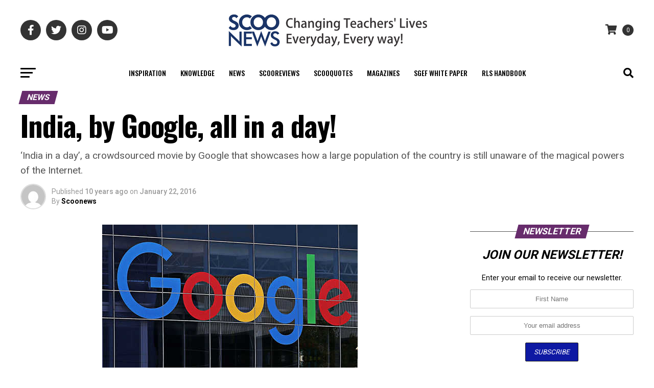

--- FILE ---
content_type: text/html; charset=UTF-8
request_url: https://scoonews.com/news/news-google-captures-india-rsquo-s-internet-revolution-341/
body_size: 51375
content:
<!DOCTYPE html>
<html lang="en-US">
<head>
<meta charset="UTF-8" >
<meta name="viewport" id="viewport" content="width=device-width, initial-scale=1.0, maximum-scale=1.0, minimum-scale=1.0, user-scalable=no" />
<link rel="pingback" href="https://scoonews.com/xmlrpc.php" />
<meta property="og:type" content="article" />
					<meta property="og:image" content="https://scoonews.com/wp-content/uploads/2022/07/google14534553881453455388.jpg" />
		<meta name="twitter:image" content="https://scoonews.com/wp-content/uploads/2022/07/google14534553881453455388.jpg" />
	<meta property="og:url" content="https://scoonews.com/news/news-google-captures-india-rsquo-s-internet-revolution-341/" />
<meta property="og:title" content="India, by Google, all in a day!" />
<meta property="og:description" content="'India in a day', a crowdsourced movie by Google that showcases how a large population of the country is still unaware of the magical powers of the Internet." />
<meta name="twitter:card" content="summary_large_image">
<meta name="twitter:url" content="https://scoonews.com/news/news-google-captures-india-rsquo-s-internet-revolution-341/">
<meta name="twitter:title" content="India, by Google, all in a day!">
<meta name="twitter:description" content="'India in a day', a crowdsourced movie by Google that showcases how a large population of the country is still unaware of the magical powers of the Internet.">
<!-- Global site tag (gtag.js) - Google Analytics -->
<script async src="https://www.googletagmanager.com/gtag/js?id=UA-73161543-1"></script>
<script>
  window.dataLayer = window.dataLayer || [];
  function gtag(){dataLayer.push(arguments);}
  gtag('js', new Date());

  gtag('config', 'UA-73161543-1');
</script>
<script id="mcjs">!function(c,h,i,m,p){m=c.createElement(h),p=c.getElementsByTagName(h)[0],m.async=1,m.src=i,p.parentNode.insertBefore(m,p)}(document,"script","https://chimpstatic.com/mcjs-connected/js/users/a22fa8120028a171153c24808/7b92029ead7f1bf0dd73b6431.js");</script>	
<script type="text/javascript">
/* <![CDATA[ */
(()=>{var e={};e.g=function(){if("object"==typeof globalThis)return globalThis;try{return this||new Function("return this")()}catch(e){if("object"==typeof window)return window}}(),function({ampUrl:n,isCustomizePreview:t,isAmpDevMode:r,noampQueryVarName:o,noampQueryVarValue:s,disabledStorageKey:i,mobileUserAgents:a,regexRegex:c}){if("undefined"==typeof sessionStorage)return;const d=new RegExp(c);if(!a.some((e=>{const n=e.match(d);return!(!n||!new RegExp(n[1],n[2]).test(navigator.userAgent))||navigator.userAgent.includes(e)})))return;e.g.addEventListener("DOMContentLoaded",(()=>{const e=document.getElementById("amp-mobile-version-switcher");if(!e)return;e.hidden=!1;const n=e.querySelector("a[href]");n&&n.addEventListener("click",(()=>{sessionStorage.removeItem(i)}))}));const g=r&&["paired-browsing-non-amp","paired-browsing-amp"].includes(window.name);if(sessionStorage.getItem(i)||t||g)return;const u=new URL(location.href),m=new URL(n);m.hash=u.hash,u.searchParams.has(o)&&s===u.searchParams.get(o)?sessionStorage.setItem(i,"1"):m.href!==u.href&&(window.stop(),location.replace(m.href))}({"ampUrl":"https:\/\/scoonews.com\/news\/news-google-captures-india-rsquo-s-internet-revolution-341\/?amp=1","noampQueryVarName":"noamp","noampQueryVarValue":"mobile","disabledStorageKey":"amp_mobile_redirect_disabled","mobileUserAgents":["Mobile","Android","Silk\/","Kindle","BlackBerry","Opera Mini","Opera Mobi"],"regexRegex":"^\\\/((?:.|\\n)+)\\\/([i]*)$","isCustomizePreview":false,"isAmpDevMode":false})})();
/* ]]> */
</script>
<title>First look of Google&#039;s crowdsourced movie, &#039;India in a day&#039;</title>
<meta name='robots' content='max-image-preview:large' />
<link rel='dns-prefetch' href='//www.googletagmanager.com' />
<link rel='dns-prefetch' href='//ajax.googleapis.com' />
<link rel='dns-prefetch' href='//fonts.googleapis.com' />
<link rel="alternate" type="application/rss+xml" title="ScooNews &raquo; Feed" href="https://scoonews.com/feed/" />
<link rel="alternate" type="application/rss+xml" title="ScooNews &raquo; Comments Feed" href="https://scoonews.com/comments/feed/" />
<link rel="alternate" title="oEmbed (JSON)" type="application/json+oembed" href="https://scoonews.com/wp-json/oembed/1.0/embed?url=https%3A%2F%2Fscoonews.com%2Fnews%2Fnews-google-captures-india-rsquo-s-internet-revolution-341%2F" />
<link rel="alternate" title="oEmbed (XML)" type="text/xml+oembed" href="https://scoonews.com/wp-json/oembed/1.0/embed?url=https%3A%2F%2Fscoonews.com%2Fnews%2Fnews-google-captures-india-rsquo-s-internet-revolution-341%2F&#038;format=xml" />
<style id='wp-img-auto-sizes-contain-inline-css' type='text/css'>
img:is([sizes=auto i],[sizes^="auto," i]){contain-intrinsic-size:3000px 1500px}
/*# sourceURL=wp-img-auto-sizes-contain-inline-css */
</style>
<style id='wp-emoji-styles-inline-css' type='text/css'>

	img.wp-smiley, img.emoji {
		display: inline !important;
		border: none !important;
		box-shadow: none !important;
		height: 1em !important;
		width: 1em !important;
		margin: 0 0.07em !important;
		vertical-align: -0.1em !important;
		background: none !important;
		padding: 0 !important;
	}
/*# sourceURL=wp-emoji-styles-inline-css */
</style>
<link rel='stylesheet' id='wp-block-library-css' href='https://scoonews.com/wp-includes/css/dist/block-library/style.min.css?ver=e08f7630224b979b9a4c70ae1b8135c1' type='text/css' media='all' />
<link rel='stylesheet' id='wc-blocks-style-css' href='https://scoonews.com/wp-content/plugins/woocommerce/assets/client/blocks/wc-blocks.css?ver=wc-9.9.5' type='text/css' media='all' />
<style id='global-styles-inline-css' type='text/css'>
:root{--wp--preset--aspect-ratio--square: 1;--wp--preset--aspect-ratio--4-3: 4/3;--wp--preset--aspect-ratio--3-4: 3/4;--wp--preset--aspect-ratio--3-2: 3/2;--wp--preset--aspect-ratio--2-3: 2/3;--wp--preset--aspect-ratio--16-9: 16/9;--wp--preset--aspect-ratio--9-16: 9/16;--wp--preset--color--black: #000000;--wp--preset--color--cyan-bluish-gray: #abb8c3;--wp--preset--color--white: #ffffff;--wp--preset--color--pale-pink: #f78da7;--wp--preset--color--vivid-red: #cf2e2e;--wp--preset--color--luminous-vivid-orange: #ff6900;--wp--preset--color--luminous-vivid-amber: #fcb900;--wp--preset--color--light-green-cyan: #7bdcb5;--wp--preset--color--vivid-green-cyan: #00d084;--wp--preset--color--pale-cyan-blue: #8ed1fc;--wp--preset--color--vivid-cyan-blue: #0693e3;--wp--preset--color--vivid-purple: #9b51e0;--wp--preset--gradient--vivid-cyan-blue-to-vivid-purple: linear-gradient(135deg,rgb(6,147,227) 0%,rgb(155,81,224) 100%);--wp--preset--gradient--light-green-cyan-to-vivid-green-cyan: linear-gradient(135deg,rgb(122,220,180) 0%,rgb(0,208,130) 100%);--wp--preset--gradient--luminous-vivid-amber-to-luminous-vivid-orange: linear-gradient(135deg,rgb(252,185,0) 0%,rgb(255,105,0) 100%);--wp--preset--gradient--luminous-vivid-orange-to-vivid-red: linear-gradient(135deg,rgb(255,105,0) 0%,rgb(207,46,46) 100%);--wp--preset--gradient--very-light-gray-to-cyan-bluish-gray: linear-gradient(135deg,rgb(238,238,238) 0%,rgb(169,184,195) 100%);--wp--preset--gradient--cool-to-warm-spectrum: linear-gradient(135deg,rgb(74,234,220) 0%,rgb(151,120,209) 20%,rgb(207,42,186) 40%,rgb(238,44,130) 60%,rgb(251,105,98) 80%,rgb(254,248,76) 100%);--wp--preset--gradient--blush-light-purple: linear-gradient(135deg,rgb(255,206,236) 0%,rgb(152,150,240) 100%);--wp--preset--gradient--blush-bordeaux: linear-gradient(135deg,rgb(254,205,165) 0%,rgb(254,45,45) 50%,rgb(107,0,62) 100%);--wp--preset--gradient--luminous-dusk: linear-gradient(135deg,rgb(255,203,112) 0%,rgb(199,81,192) 50%,rgb(65,88,208) 100%);--wp--preset--gradient--pale-ocean: linear-gradient(135deg,rgb(255,245,203) 0%,rgb(182,227,212) 50%,rgb(51,167,181) 100%);--wp--preset--gradient--electric-grass: linear-gradient(135deg,rgb(202,248,128) 0%,rgb(113,206,126) 100%);--wp--preset--gradient--midnight: linear-gradient(135deg,rgb(2,3,129) 0%,rgb(40,116,252) 100%);--wp--preset--font-size--small: 13px;--wp--preset--font-size--medium: 20px;--wp--preset--font-size--large: 36px;--wp--preset--font-size--x-large: 42px;--wp--preset--spacing--20: 0.44rem;--wp--preset--spacing--30: 0.67rem;--wp--preset--spacing--40: 1rem;--wp--preset--spacing--50: 1.5rem;--wp--preset--spacing--60: 2.25rem;--wp--preset--spacing--70: 3.38rem;--wp--preset--spacing--80: 5.06rem;--wp--preset--shadow--natural: 6px 6px 9px rgba(0, 0, 0, 0.2);--wp--preset--shadow--deep: 12px 12px 50px rgba(0, 0, 0, 0.4);--wp--preset--shadow--sharp: 6px 6px 0px rgba(0, 0, 0, 0.2);--wp--preset--shadow--outlined: 6px 6px 0px -3px rgb(255, 255, 255), 6px 6px rgb(0, 0, 0);--wp--preset--shadow--crisp: 6px 6px 0px rgb(0, 0, 0);}:where(.is-layout-flex){gap: 0.5em;}:where(.is-layout-grid){gap: 0.5em;}body .is-layout-flex{display: flex;}.is-layout-flex{flex-wrap: wrap;align-items: center;}.is-layout-flex > :is(*, div){margin: 0;}body .is-layout-grid{display: grid;}.is-layout-grid > :is(*, div){margin: 0;}:where(.wp-block-columns.is-layout-flex){gap: 2em;}:where(.wp-block-columns.is-layout-grid){gap: 2em;}:where(.wp-block-post-template.is-layout-flex){gap: 1.25em;}:where(.wp-block-post-template.is-layout-grid){gap: 1.25em;}.has-black-color{color: var(--wp--preset--color--black) !important;}.has-cyan-bluish-gray-color{color: var(--wp--preset--color--cyan-bluish-gray) !important;}.has-white-color{color: var(--wp--preset--color--white) !important;}.has-pale-pink-color{color: var(--wp--preset--color--pale-pink) !important;}.has-vivid-red-color{color: var(--wp--preset--color--vivid-red) !important;}.has-luminous-vivid-orange-color{color: var(--wp--preset--color--luminous-vivid-orange) !important;}.has-luminous-vivid-amber-color{color: var(--wp--preset--color--luminous-vivid-amber) !important;}.has-light-green-cyan-color{color: var(--wp--preset--color--light-green-cyan) !important;}.has-vivid-green-cyan-color{color: var(--wp--preset--color--vivid-green-cyan) !important;}.has-pale-cyan-blue-color{color: var(--wp--preset--color--pale-cyan-blue) !important;}.has-vivid-cyan-blue-color{color: var(--wp--preset--color--vivid-cyan-blue) !important;}.has-vivid-purple-color{color: var(--wp--preset--color--vivid-purple) !important;}.has-black-background-color{background-color: var(--wp--preset--color--black) !important;}.has-cyan-bluish-gray-background-color{background-color: var(--wp--preset--color--cyan-bluish-gray) !important;}.has-white-background-color{background-color: var(--wp--preset--color--white) !important;}.has-pale-pink-background-color{background-color: var(--wp--preset--color--pale-pink) !important;}.has-vivid-red-background-color{background-color: var(--wp--preset--color--vivid-red) !important;}.has-luminous-vivid-orange-background-color{background-color: var(--wp--preset--color--luminous-vivid-orange) !important;}.has-luminous-vivid-amber-background-color{background-color: var(--wp--preset--color--luminous-vivid-amber) !important;}.has-light-green-cyan-background-color{background-color: var(--wp--preset--color--light-green-cyan) !important;}.has-vivid-green-cyan-background-color{background-color: var(--wp--preset--color--vivid-green-cyan) !important;}.has-pale-cyan-blue-background-color{background-color: var(--wp--preset--color--pale-cyan-blue) !important;}.has-vivid-cyan-blue-background-color{background-color: var(--wp--preset--color--vivid-cyan-blue) !important;}.has-vivid-purple-background-color{background-color: var(--wp--preset--color--vivid-purple) !important;}.has-black-border-color{border-color: var(--wp--preset--color--black) !important;}.has-cyan-bluish-gray-border-color{border-color: var(--wp--preset--color--cyan-bluish-gray) !important;}.has-white-border-color{border-color: var(--wp--preset--color--white) !important;}.has-pale-pink-border-color{border-color: var(--wp--preset--color--pale-pink) !important;}.has-vivid-red-border-color{border-color: var(--wp--preset--color--vivid-red) !important;}.has-luminous-vivid-orange-border-color{border-color: var(--wp--preset--color--luminous-vivid-orange) !important;}.has-luminous-vivid-amber-border-color{border-color: var(--wp--preset--color--luminous-vivid-amber) !important;}.has-light-green-cyan-border-color{border-color: var(--wp--preset--color--light-green-cyan) !important;}.has-vivid-green-cyan-border-color{border-color: var(--wp--preset--color--vivid-green-cyan) !important;}.has-pale-cyan-blue-border-color{border-color: var(--wp--preset--color--pale-cyan-blue) !important;}.has-vivid-cyan-blue-border-color{border-color: var(--wp--preset--color--vivid-cyan-blue) !important;}.has-vivid-purple-border-color{border-color: var(--wp--preset--color--vivid-purple) !important;}.has-vivid-cyan-blue-to-vivid-purple-gradient-background{background: var(--wp--preset--gradient--vivid-cyan-blue-to-vivid-purple) !important;}.has-light-green-cyan-to-vivid-green-cyan-gradient-background{background: var(--wp--preset--gradient--light-green-cyan-to-vivid-green-cyan) !important;}.has-luminous-vivid-amber-to-luminous-vivid-orange-gradient-background{background: var(--wp--preset--gradient--luminous-vivid-amber-to-luminous-vivid-orange) !important;}.has-luminous-vivid-orange-to-vivid-red-gradient-background{background: var(--wp--preset--gradient--luminous-vivid-orange-to-vivid-red) !important;}.has-very-light-gray-to-cyan-bluish-gray-gradient-background{background: var(--wp--preset--gradient--very-light-gray-to-cyan-bluish-gray) !important;}.has-cool-to-warm-spectrum-gradient-background{background: var(--wp--preset--gradient--cool-to-warm-spectrum) !important;}.has-blush-light-purple-gradient-background{background: var(--wp--preset--gradient--blush-light-purple) !important;}.has-blush-bordeaux-gradient-background{background: var(--wp--preset--gradient--blush-bordeaux) !important;}.has-luminous-dusk-gradient-background{background: var(--wp--preset--gradient--luminous-dusk) !important;}.has-pale-ocean-gradient-background{background: var(--wp--preset--gradient--pale-ocean) !important;}.has-electric-grass-gradient-background{background: var(--wp--preset--gradient--electric-grass) !important;}.has-midnight-gradient-background{background: var(--wp--preset--gradient--midnight) !important;}.has-small-font-size{font-size: var(--wp--preset--font-size--small) !important;}.has-medium-font-size{font-size: var(--wp--preset--font-size--medium) !important;}.has-large-font-size{font-size: var(--wp--preset--font-size--large) !important;}.has-x-large-font-size{font-size: var(--wp--preset--font-size--x-large) !important;}
/*# sourceURL=global-styles-inline-css */
</style>

<style id='classic-theme-styles-inline-css' type='text/css'>
/*! This file is auto-generated */
.wp-block-button__link{color:#fff;background-color:#32373c;border-radius:9999px;box-shadow:none;text-decoration:none;padding:calc(.667em + 2px) calc(1.333em + 2px);font-size:1.125em}.wp-block-file__button{background:#32373c;color:#fff;text-decoration:none}
/*# sourceURL=/wp-includes/css/classic-themes.min.css */
</style>
<link rel='stylesheet' id='contact-form-7-css' href='https://scoonews.com/wp-content/plugins/contact-form-7/includes/css/styles.css?ver=6.1' type='text/css' media='all' />
<link rel='stylesheet' id='foobox-free-min-css' href='https://scoonews.com/wp-content/plugins/foobox-image-lightbox/free/css/foobox.free.min.css?ver=2.7.35' type='text/css' media='all' />
<style id='woocommerce-inline-inline-css' type='text/css'>
.woocommerce form .form-row .required { visibility: visible; }
/*# sourceURL=woocommerce-inline-inline-css */
</style>
<link rel='stylesheet' id='ql-jquery-ui-css' href='//ajax.googleapis.com/ajax/libs/jqueryui/1.12.1/themes/smoothness/jquery-ui.css?ver=e08f7630224b979b9a4c70ae1b8135c1' type='text/css' media='all' />
<link rel='stylesheet' id='mc4wp-form-themes-css' href='https://scoonews.com/wp-content/plugins/mailchimp-for-wp/assets/css/form-themes.css?ver=4.10.5' type='text/css' media='all' />
<link rel='stylesheet' id='reviewer-photoswipe-css' href='https://scoonews.com/wp-content/plugins/reviewer/public/assets/css/photoswipe.css?ver=3.14.2' type='text/css' media='all' />
<link rel='stylesheet' id='dashicons-css' href='https://scoonews.com/wp-includes/css/dashicons.min.css?ver=e08f7630224b979b9a4c70ae1b8135c1' type='text/css' media='all' />
<link rel='stylesheet' id='reviewer-public-css' href='https://scoonews.com/wp-content/plugins/reviewer/public/assets/css/reviewer-public.css?ver=3.14.2' type='text/css' media='all' />
<link rel='stylesheet' id='brands-styles-css' href='https://scoonews.com/wp-content/plugins/woocommerce/assets/css/brands.css?ver=9.9.5' type='text/css' media='all' />
<link rel='stylesheet' id='mvp-custom-style-css' href='https://scoonews.com/wp-content/themes/zox-news/style.css?ver=e08f7630224b979b9a4c70ae1b8135c1' type='text/css' media='all' />
<style id='mvp-custom-style-inline-css' type='text/css'>


#mvp-wallpaper {
	background: url() no-repeat 50% 0;
	}

#mvp-foot-copy a {
	color: #219e97;
	}

#mvp-content-main p a,
#mvp-content-main ul a,
#mvp-content-main ol a,
.mvp-post-add-main p a,
.mvp-post-add-main ul a,
.mvp-post-add-main ol a {
	box-shadow: inset 0 -4px 0 #219e97;
	}

#mvp-content-main p a:hover,
#mvp-content-main ul a:hover,
#mvp-content-main ol a:hover,
.mvp-post-add-main p a:hover,
.mvp-post-add-main ul a:hover,
.mvp-post-add-main ol a:hover {
	background: #219e97;
	}

a,
a:visited,
.post-info-name a,
.woocommerce .woocommerce-breadcrumb a {
	color: #672c6c;
	}

#mvp-side-wrap a:hover {
	color: #672c6c;
	}

.mvp-fly-top:hover,
.mvp-vid-box-wrap,
ul.mvp-soc-mob-list li.mvp-soc-mob-com {
	background: #18a273;
	}

nav.mvp-fly-nav-menu ul li.menu-item-has-children:after,
.mvp-feat1-left-wrap span.mvp-cd-cat,
.mvp-widget-feat1-top-story span.mvp-cd-cat,
.mvp-widget-feat2-left-cont span.mvp-cd-cat,
.mvp-widget-dark-feat span.mvp-cd-cat,
.mvp-widget-dark-sub span.mvp-cd-cat,
.mvp-vid-wide-text span.mvp-cd-cat,
.mvp-feat2-top-text span.mvp-cd-cat,
.mvp-feat3-main-story span.mvp-cd-cat,
.mvp-feat3-sub-text span.mvp-cd-cat,
.mvp-feat4-main-text span.mvp-cd-cat,
.woocommerce-message:before,
.woocommerce-info:before,
.woocommerce-message:before {
	color: #18a273;
	}

#searchform input,
.mvp-authors-name {
	border-bottom: 1px solid #18a273;
	}

.mvp-fly-top:hover {
	border-top: 1px solid #18a273;
	border-left: 1px solid #18a273;
	border-bottom: 1px solid #18a273;
	}

.woocommerce .widget_price_filter .ui-slider .ui-slider-handle,
.woocommerce #respond input#submit.alt,
.woocommerce a.button.alt,
.woocommerce button.button.alt,
.woocommerce input.button.alt,
.woocommerce #respond input#submit.alt:hover,
.woocommerce a.button.alt:hover,
.woocommerce button.button.alt:hover,
.woocommerce input.button.alt:hover {
	background-color: #18a273;
	}

.woocommerce-error,
.woocommerce-info,
.woocommerce-message {
	border-top-color: #18a273;
	}

ul.mvp-feat1-list-buts li.active span.mvp-feat1-list-but,
span.mvp-widget-home-title,
span.mvp-post-cat,
span.mvp-feat1-pop-head {
	background: #672c6c;
	}

.woocommerce span.onsale {
	background-color: #672c6c;
	}

.mvp-widget-feat2-side-more-but,
.woocommerce .star-rating span:before,
span.mvp-prev-next-label,
.mvp-cat-date-wrap .sticky {
	color: #672c6c !important;
	}

#mvp-main-nav-top,
#mvp-fly-wrap,
.mvp-soc-mob-right,
#mvp-main-nav-small-cont {
	background: #ffffff;
	}

#mvp-main-nav-small .mvp-fly-but-wrap span,
#mvp-main-nav-small .mvp-search-but-wrap span,
.mvp-nav-top-left .mvp-fly-but-wrap span,
#mvp-fly-wrap .mvp-fly-but-wrap span {
	background: #000000;
	}

.mvp-nav-top-right .mvp-nav-search-but,
span.mvp-fly-soc-head,
.mvp-soc-mob-right i,
#mvp-main-nav-small span.mvp-nav-search-but,
#mvp-main-nav-small .mvp-nav-menu ul li a  {
	color: #000000;
	}

#mvp-main-nav-small .mvp-nav-menu ul li.menu-item-has-children a:after {
	border-color: #000000 transparent transparent transparent;
	}

#mvp-nav-top-wrap span.mvp-nav-search-but:hover,
#mvp-main-nav-small span.mvp-nav-search-but:hover {
	color: #18a273;
	}

#mvp-nav-top-wrap .mvp-fly-but-wrap:hover span,
#mvp-main-nav-small .mvp-fly-but-wrap:hover span,
span.mvp-woo-cart-num:hover {
	background: #18a273;
	}

#mvp-main-nav-bot-cont {
	background: #ffffff;
	}

#mvp-nav-bot-wrap .mvp-fly-but-wrap span,
#mvp-nav-bot-wrap .mvp-search-but-wrap span {
	background: #000000;
	}

#mvp-nav-bot-wrap span.mvp-nav-search-but,
#mvp-nav-bot-wrap .mvp-nav-menu ul li a {
	color: #000000;
	}

#mvp-nav-bot-wrap .mvp-nav-menu ul li.menu-item-has-children a:after {
	border-color: #000000 transparent transparent transparent;
	}

.mvp-nav-menu ul li:hover a {
	border-bottom: 5px solid #672c6c;
	}

#mvp-nav-bot-wrap .mvp-fly-but-wrap:hover span {
	background: #672c6c;
	}

#mvp-nav-bot-wrap span.mvp-nav-search-but:hover {
	color: #672c6c;
	}

body,
.mvp-feat1-feat-text p,
.mvp-feat2-top-text p,
.mvp-feat3-main-text p,
.mvp-feat3-sub-text p,
#searchform input,
.mvp-author-info-text,
span.mvp-post-excerpt,
.mvp-nav-menu ul li ul.sub-menu li a,
nav.mvp-fly-nav-menu ul li a,
.mvp-ad-label,
span.mvp-feat-caption,
.mvp-post-tags a,
.mvp-post-tags a:visited,
span.mvp-author-box-name a,
#mvp-author-box-text p,
.mvp-post-gallery-text p,
ul.mvp-soc-mob-list li span,
#comments,
h3#reply-title,
h2.comments,
#mvp-foot-copy p,
span.mvp-fly-soc-head,
.mvp-post-tags-header,
span.mvp-prev-next-label,
span.mvp-post-add-link-but,
#mvp-comments-button a,
#mvp-comments-button span.mvp-comment-but-text,
.woocommerce ul.product_list_widget span.product-title,
.woocommerce ul.product_list_widget li a,
.woocommerce #reviews #comments ol.commentlist li .comment-text p.meta,
.woocommerce div.product p.price,
.woocommerce div.product p.price ins,
.woocommerce div.product p.price del,
.woocommerce ul.products li.product .price del,
.woocommerce ul.products li.product .price ins,
.woocommerce ul.products li.product .price,
.woocommerce #respond input#submit,
.woocommerce a.button,
.woocommerce button.button,
.woocommerce input.button,
.woocommerce .widget_price_filter .price_slider_amount .button,
.woocommerce span.onsale,
.woocommerce-review-link,
#woo-content p.woocommerce-result-count,
.woocommerce div.product .woocommerce-tabs ul.tabs li a,
a.mvp-inf-more-but,
span.mvp-cont-read-but,
span.mvp-cd-cat,
span.mvp-cd-date,
.mvp-feat4-main-text p,
span.mvp-woo-cart-num,
span.mvp-widget-home-title2,
.wp-caption,
#mvp-content-main p.wp-caption-text,
.gallery-caption,
.mvp-post-add-main p.wp-caption-text,
#bbpress-forums,
#bbpress-forums p,
.protected-post-form input,
#mvp-feat6-text p {
	font-family: 'Roboto', sans-serif;
	font-display: swap;
	}

.mvp-blog-story-text p,
span.mvp-author-page-desc,
#mvp-404 p,
.mvp-widget-feat1-bot-text p,
.mvp-widget-feat2-left-text p,
.mvp-flex-story-text p,
.mvp-search-text p,
#mvp-content-main p,
.mvp-post-add-main p,
#mvp-content-main ul li,
#mvp-content-main ol li,
.rwp-summary,
.rwp-u-review__comment,
.mvp-feat5-mid-main-text p,
.mvp-feat5-small-main-text p,
#mvp-content-main .wp-block-button__link,
.wp-block-audio figcaption,
.wp-block-video figcaption,
.wp-block-embed figcaption,
.wp-block-verse pre,
pre.wp-block-verse {
	font-family: 'PT Serif', sans-serif;
	font-display: swap;
	}

.mvp-nav-menu ul li a,
#mvp-foot-menu ul li a {
	font-family: 'Oswald', sans-serif;
	font-display: swap;
	}


.mvp-feat1-sub-text h2,
.mvp-feat1-pop-text h2,
.mvp-feat1-list-text h2,
.mvp-widget-feat1-top-text h2,
.mvp-widget-feat1-bot-text h2,
.mvp-widget-dark-feat-text h2,
.mvp-widget-dark-sub-text h2,
.mvp-widget-feat2-left-text h2,
.mvp-widget-feat2-right-text h2,
.mvp-blog-story-text h2,
.mvp-flex-story-text h2,
.mvp-vid-wide-more-text p,
.mvp-prev-next-text p,
.mvp-related-text,
.mvp-post-more-text p,
h2.mvp-authors-latest a,
.mvp-feat2-bot-text h2,
.mvp-feat3-sub-text h2,
.mvp-feat3-main-text h2,
.mvp-feat4-main-text h2,
.mvp-feat5-text h2,
.mvp-feat5-mid-main-text h2,
.mvp-feat5-small-main-text h2,
.mvp-feat5-mid-sub-text h2,
#mvp-feat6-text h2,
.alp-related-posts-wrapper .alp-related-post .post-title {
	font-family: 'Oswald', sans-serif;
	font-display: swap;
	}

.mvp-feat2-top-text h2,
.mvp-feat1-feat-text h2,
h1.mvp-post-title,
h1.mvp-post-title-wide,
.mvp-drop-nav-title h4,
#mvp-content-main blockquote p,
.mvp-post-add-main blockquote p,
#mvp-content-main p.has-large-font-size,
#mvp-404 h1,
#woo-content h1.page-title,
.woocommerce div.product .product_title,
.woocommerce ul.products li.product h3,
.alp-related-posts .current .post-title {
	font-family: 'Oswald', sans-serif;
	font-display: swap;
	}

span.mvp-feat1-pop-head,
.mvp-feat1-pop-text:before,
span.mvp-feat1-list-but,
span.mvp-widget-home-title,
.mvp-widget-feat2-side-more,
span.mvp-post-cat,
span.mvp-page-head,
h1.mvp-author-top-head,
.mvp-authors-name,
#mvp-content-main h1,
#mvp-content-main h2,
#mvp-content-main h3,
#mvp-content-main h4,
#mvp-content-main h5,
#mvp-content-main h6,
.woocommerce .related h2,
.woocommerce div.product .woocommerce-tabs .panel h2,
.woocommerce div.product .product_title,
.mvp-feat5-side-list .mvp-feat1-list-img:after {
	font-family: 'Roboto', sans-serif;
	font-display: swap;
	}

	

	span.mvp-nav-soc-but,
	ul.mvp-fly-soc-list li a,
	span.mvp-woo-cart-num {
		background: rgba(0,0,0,.8);
		}
	span.mvp-woo-cart-icon {
		color: rgba(0,0,0,.8);
		}
	nav.mvp-fly-nav-menu ul li,
	nav.mvp-fly-nav-menu ul li ul.sub-menu {
		border-top: 1px solid rgba(0,0,0,.1);
		}
	nav.mvp-fly-nav-menu ul li a {
		color: #000;
		}
	.mvp-drop-nav-title h4 {
		color: #000;
		}
		

	.mvp-nav-links {
		display: none;
		}
		

	@media screen and (max-width: 479px) {
		.single #mvp-content-body-top {
			max-height: 400px;
			}
		.single .mvp-cont-read-but-wrap {
			display: inline;
			}
		}
		

	.alp-advert {
		display: none;
	}
	.alp-related-posts-wrapper .alp-related-posts .current {
		margin: 0 0 10px;
	}
		
/*# sourceURL=mvp-custom-style-inline-css */
</style>
<link rel='stylesheet' id='mvp-reset-css' href='https://scoonews.com/wp-content/themes/zox-news/css/reset.css?ver=e08f7630224b979b9a4c70ae1b8135c1' type='text/css' media='all' />
<link rel='stylesheet' id='fontawesome-css' href='https://scoonews.com/wp-content/themes/zox-news/font-awesome/css/all.css?ver=e08f7630224b979b9a4c70ae1b8135c1' type='text/css' media='all' />
<link crossorigin="anonymous" rel='stylesheet' id='mvp-fonts-css' href='//fonts.googleapis.com/css?family=Roboto%3A300%2C400%2C700%2C900%7COswald%3A400%2C700%7CAdvent+Pro%3A700%7COpen+Sans%3A700%7CAnton%3A400Oswald%3A100%2C200%2C300%2C400%2C500%2C600%2C700%2C800%2C900%7COswald%3A100%2C200%2C300%2C400%2C500%2C600%2C700%2C800%2C900%7CRoboto%3A100%2C200%2C300%2C400%2C500%2C600%2C700%2C800%2C900%7CRoboto%3A100%2C200%2C300%2C400%2C500%2C600%2C700%2C800%2C900%7CPT+Serif%3A100%2C200%2C300%2C400%2C500%2C600%2C700%2C800%2C900%7COswald%3A100%2C200%2C300%2C400%2C500%2C600%2C700%2C800%2C900%26subset%3Dlatin%2Clatin-ext%2Ccyrillic%2Ccyrillic-ext%2Cgreek-ext%2Cgreek%2Cvietnamese%26display%3Dswap' type='text/css' media='all' />
<link rel='stylesheet' id='mvp-media-queries-css' href='https://scoonews.com/wp-content/themes/zox-news/css/media-queries.css?ver=e08f7630224b979b9a4c70ae1b8135c1' type='text/css' media='all' />
<link rel='stylesheet' id='tablepress-default-css' href='https://scoonews.com/wp-content/plugins/tablepress/css/build/default.css?ver=3.1.3' type='text/css' media='all' />
<link rel='stylesheet' id='login-with-ajax-css' href='https://scoonews.com/wp-content/plugins/login-with-ajax/templates/widget.css?ver=4.4' type='text/css' media='all' />
<link rel='stylesheet' id='elementor-frontend-css' href='https://scoonews.com/wp-content/plugins/elementor/assets/css/frontend.min.css?ver=3.30.2' type='text/css' media='all' />
<link rel='stylesheet' id='eael-general-css' href='https://scoonews.com/wp-content/plugins/essential-addons-for-elementor-lite/assets/front-end/css/view/general.min.css?ver=6.2.0' type='text/css' media='all' />
<script type="text/javascript" src="https://scoonews.com/wp-includes/js/jquery/jquery.min.js?ver=3.7.1" id="jquery-core-js"></script>
<script type="text/javascript" src="https://scoonews.com/wp-includes/js/jquery/jquery-migrate.min.js?ver=3.4.1" id="jquery-migrate-js"></script>
<script type="text/javascript" id="login-with-ajax-js-extra">
/* <![CDATA[ */
var LWA = {"ajaxurl":"https://scoonews.com/wp-admin/admin-ajax.php","off":""};
//# sourceURL=login-with-ajax-js-extra
/* ]]> */
</script>
<script type="text/javascript" src="https://scoonews.com/wp-content/plugins/login-with-ajax/templates/login-with-ajax.legacy.min.js?ver=4.4" id="login-with-ajax-js"></script>
<script type="text/javascript" src="https://scoonews.com/wp-content/plugins/login-with-ajax/ajaxify/ajaxify.min.js?ver=4.4" id="login-with-ajax-ajaxify-js"></script>
<script type="text/javascript" id="foobox-free-min-js-before">
/* <![CDATA[ */
/* Run FooBox FREE (v2.7.35) */
var FOOBOX = window.FOOBOX = {
	ready: true,
	disableOthers: false,
	o: {wordpress: { enabled: true }, countMessage:'image %index of %total', captions: { dataTitle: ["captionTitle","title","elementorLightboxTitle"], dataDesc: ["captionDesc","description","elementorLightboxDescription"] }, rel: '', excludes:'.fbx-link,.nofoobox,.nolightbox,a[href*="pinterest.com/pin/create/button/"]', affiliate : { enabled: false }},
	selectors: [
		".foogallery-container.foogallery-lightbox-foobox", ".foogallery-container.foogallery-lightbox-foobox-free", ".gallery", ".wp-block-gallery", ".wp-caption", ".wp-block-image", "a:has(img[class*=wp-image-])", ".foobox"
	],
	pre: function( $ ){
		// Custom JavaScript (Pre)
		
	},
	post: function( $ ){
		// Custom JavaScript (Post)
		
		// Custom Captions Code
		
	},
	custom: function( $ ){
		// Custom Extra JS
		
	}
};
//# sourceURL=foobox-free-min-js-before
/* ]]> */
</script>
<script type="text/javascript" src="https://scoonews.com/wp-content/plugins/foobox-image-lightbox/free/js/foobox.free.min.js?ver=2.7.35" id="foobox-free-min-js"></script>

<!-- Google tag (gtag.js) snippet added by Site Kit -->

<!-- Google Analytics snippet added by Site Kit -->
<script type="text/javascript" src="https://www.googletagmanager.com/gtag/js?id=GT-NGSX9KZ" id="google_gtagjs-js" async></script>
<script type="text/javascript" id="google_gtagjs-js-after">
/* <![CDATA[ */
window.dataLayer = window.dataLayer || [];function gtag(){dataLayer.push(arguments);}
gtag("set","linker",{"domains":["scoonews.com"]});
gtag("js", new Date());
gtag("set", "developer_id.dZTNiMT", true);
gtag("config", "GT-NGSX9KZ");
//# sourceURL=google_gtagjs-js-after
/* ]]> */
</script>

<!-- End Google tag (gtag.js) snippet added by Site Kit -->
<link rel="https://api.w.org/" href="https://scoonews.com/wp-json/" /><link rel="alternate" title="JSON" type="application/json" href="https://scoonews.com/wp-json/wp/v2/posts/604" /><link rel="EditURI" type="application/rsd+xml" title="RSD" href="https://scoonews.com/xmlrpc.php?rsd" />
<link rel="canonical" href="https://scoonews.com/news/news-google-captures-india-rsquo-s-internet-revolution-341/" />
<meta name="generator" content="Site Kit by Google 1.156.0" /><link rel="alternate" type="text/html" media="only screen and (max-width: 640px)" href="https://scoonews.com/news/news-google-captures-india-rsquo-s-internet-revolution-341/?amp=1">        <style>
            .paytm_response{padding:15px; margin-bottom: 20px; border: 1px solid transparent; border-radius: 4px; text-align: center;}
            .paytm_response.error-box{color: #a94442; background-color: #f2dede; border-color: #ebccd1;}
            .paytm_response.success-box{color: #155724; background-color: #d4edda; border-color: #c3e6cb;}
        </style>
        	<noscript><style>.woocommerce-product-gallery{ opacity: 1 !important; }</style></noscript>
	<meta name="generator" content="Elementor 3.30.2; features: additional_custom_breakpoints; settings: css_print_method-external, google_font-enabled, font_display-auto">


<!-- This site is optimized with the Simple SEO plugin v2.0.30 - https://wordpress.org/plugins/cds-simple-seo/ -->
<meta name="keywords" content="Google&#039;s crowdsourced movie, India in a day first look, snippet of India in a day" />
<meta name="description" content="The first look of the movie, a 3 minute 54 second-long video begins with a female voice saying, ,&#039;This is magic about India.&#039; Click to read and see more" />
<meta property="og:site_name" content="ScooNews" />
<meta property="og:url" content="https://scoonews.com/news/news-google-captures-india-rsquo-s-internet-revolution-341/" />
<meta property="og:type" content="website" />
<meta property="og:title" content="First look of Google&#039;s crowdsourced movie, &#039;India in a day&#039;" />
<meta property="og:description" content="The first look of the movie, a 3 minute 54 second-long video begins with a female voice saying, ,&#039;This is magic about India.&#039; Click to read and see more" />
<meta property="og:image" content="https://scoonews.com/wp-content/uploads/2022/07/google14534553881453455388.jpg" />
<meta property="og:image:url" content="https://scoonews.com/wp-content/uploads/2022/07/google14534553881453455388.jpg" />
<meta name="twitter:title" content="First look of Google&#039;s crowdsourced movie, &#039;India in a day&#039;" />
<meta name="twitter:description" content="The first look of the movie, a 3 minute 54 second-long video begins with a female voice saying, ,&#039;This is magic about India.&#039; Click to read and see more" />
<meta name="twitter:image" content="https://scoonews.com/wp-content/uploads/2022/07/google14534553881453455388.jpg" />
<meta name="twitter:card" content="summary_large_image">
<link rel="canonical" href="https://scoonews.com/news/news-google-captures-india-rsquo-s-internet-revolution-341/" />
<!-- / Simple SEO plugin. -->

			<style>
				.e-con.e-parent:nth-of-type(n+4):not(.e-lazyloaded):not(.e-no-lazyload),
				.e-con.e-parent:nth-of-type(n+4):not(.e-lazyloaded):not(.e-no-lazyload) * {
					background-image: none !important;
				}
				@media screen and (max-height: 1024px) {
					.e-con.e-parent:nth-of-type(n+3):not(.e-lazyloaded):not(.e-no-lazyload),
					.e-con.e-parent:nth-of-type(n+3):not(.e-lazyloaded):not(.e-no-lazyload) * {
						background-image: none !important;
					}
				}
				@media screen and (max-height: 640px) {
					.e-con.e-parent:nth-of-type(n+2):not(.e-lazyloaded):not(.e-no-lazyload),
					.e-con.e-parent:nth-of-type(n+2):not(.e-lazyloaded):not(.e-no-lazyload) * {
						background-image: none !important;
					}
				}
			</style>
			<link rel="amphtml" href="https://scoonews.com/news/news-google-captures-india-rsquo-s-internet-revolution-341/?amp=1"><style>#amp-mobile-version-switcher{left:0;position:absolute;width:100%;z-index:100}#amp-mobile-version-switcher>a{background-color:#444;border:0;color:#eaeaea;display:block;font-family:-apple-system,BlinkMacSystemFont,Segoe UI,Roboto,Oxygen-Sans,Ubuntu,Cantarell,Helvetica Neue,sans-serif;font-size:16px;font-weight:600;padding:15px 0;text-align:center;-webkit-text-decoration:none;text-decoration:none}#amp-mobile-version-switcher>a:active,#amp-mobile-version-switcher>a:focus,#amp-mobile-version-switcher>a:hover{-webkit-text-decoration:underline;text-decoration:underline}</style><link rel="icon" href="https://scoonews.com/wp-content/uploads/2022/07/cropped-SN-Creative-e1658152935301-32x32.jpg" sizes="32x32" />
<link rel="icon" href="https://scoonews.com/wp-content/uploads/2022/07/cropped-SN-Creative-e1658152935301-192x192.jpg" sizes="192x192" />
<link rel="apple-touch-icon" href="https://scoonews.com/wp-content/uploads/2022/07/cropped-SN-Creative-e1658152935301-180x180.jpg" />
<meta name="msapplication-TileImage" content="https://scoonews.com/wp-content/uploads/2022/07/cropped-SN-Creative-e1658152935301-270x270.jpg" />
		<style type="text/css" id="wp-custom-css">
			nav.mvp-fly-nav-menu ul li a {
  color: #000 !important;
}

.page-id-12717 #mvp-leader-wrap {
  display: none;
}
.page-id-12717 #mvp-main-head-wrap {
  display: none;
}
.page-id-12717 #mvp-foot-wrap {
  display: none;
}

.page-id-12717 #mvp-site-main {
	margin-top:0px !important;
}

.contactform8 {
	margin:0px auto;
	max-width:800px;
	border:1px solid #0c3590;
	padding:15px;
}

.page-id-12717 #mvp-main-body-wrap {
  background: #F5F2E9;
}

.page-id-12717 p {
  margin-bottom:10px;
	color:#0c3590;
	font-family: "Roboto", Sans-serif;
}

.page-id-12717 div.wpforms-container-full .wpforms-form .wpforms-field-label {
		color:#0c3590;
	font-family: "Roboto", Sans-serif;
}

.page-id-12717 h1, .page-id-12717  h2, .page-id-12717 h3, .page-id-12717 h4 {
	color:#0c3590 !important;
	font-family: "Roboto", Sans-serif;
}

.page-id-12717 .td-content {
	color:#0c3590 !important;
	font-weight:bold;
	font-family: "Roboto", Sans-serif;
}

.page-id-12717 .elementor-widget-image img {
  vertical-align: middle;
  display: inline-block;
  margin: 0px auto;
  max-width: 100%;
}

.theiaPostSlider_slides {
  max-width: 960px;
  margin: 0px auto;
}

.page-id-12717 .table-header {
	display:none;
}

#wpforms-submit-12750 {
	background:#0c3590;
	color:#fff;
	border:0;
	margin:0px auto;
	display:block;
	max-width:200px;
	width:100%;
	border-radius:5px;
}

.custom-subscribe .subscribe-form--center h3{
	margin-bottom:30px;
	margin-top:30px;
}

.custom-subscribe .subscribe-form--center p {
  margin-bottom: 20px;
}
		</style>
			
</head>
<body data-rsssl=1 class="wp-singular post-template-default single single-post postid-604 single-format-standard wp-embed-responsive wp-theme-zox-news theme-zox-news woocommerce-no-js elementor-default elementor-kit-11226">

	<div id="mvp-fly-wrap">
	<div id="mvp-fly-menu-top" class="left relative">
		<div class="mvp-fly-top-out left relative">
			<div class="mvp-fly-top-in">
				<div id="mvp-fly-logo" class="left relative">
											<a href="https://scoonews.com/"><img src="https://scoonews.com/wp-content/uploads/2022/08/SN-WS-Logo-e1661439632998.png" alt="ScooNews" data-rjs="2" /></a>
									</div><!--mvp-fly-logo-->
			</div><!--mvp-fly-top-in-->
			<div class="mvp-fly-but-wrap mvp-fly-but-menu mvp-fly-but-click">
				<span></span>
				<span></span>
				<span></span>
				<span></span>
			</div><!--mvp-fly-but-wrap-->
		</div><!--mvp-fly-top-out-->
	</div><!--mvp-fly-menu-top-->
	<div id="mvp-fly-menu-wrap">
		<nav class="mvp-fly-nav-menu left relative">
			<div class="menu-side-menu-container"><ul id="menu-side-menu" class="menu"><li id="menu-item-11196" class="menu-item menu-item-type-post_type menu-item-object-page menu-item-home menu-item-11196"><a href="https://scoonews.com/">Home</a></li>
<li id="menu-item-11197" class="menu-item menu-item-type-post_type menu-item-object-page menu-item-11197"><a href="https://scoonews.com/about/">About us</a></li>
<li id="menu-item-12241" class="menu-item menu-item-type-post_type menu-item-object-page menu-item-12241"><a href="https://scoonews.com/scooquotes/">Inspiration for #Educators</a></li>
<li id="menu-item-11469" class="menu-item menu-item-type-custom menu-item-object-custom menu-item-11469"><a href="https://scoonews.com/magazines">Read ScooNews Magazine</a></li>
<li id="menu-item-11259" class="menu-item menu-item-type-taxonomy menu-item-object-product_cat menu-item-11259"><a href="https://scoonews.com/product-category/subscription/">Get ScooNews Magazine</a></li>
<li id="menu-item-12265" class="menu-item menu-item-type-post_type menu-item-object-page menu-item-12265"><a href="https://scoonews.com/careers-scoonews/">Careers @ ScooNews</a></li>
<li id="menu-item-11315" class="menu-item menu-item-type-custom menu-item-object-custom menu-item-11315"><a href="/post">Write for us</a></li>
<li id="menu-item-11198" class="menu-item menu-item-type-post_type menu-item-object-page menu-item-11198"><a href="https://scoonews.com/contact-us/">Contact Us</a></li>
<li id="menu-item-11199" class="menu-item menu-item-type-post_type menu-item-object-page menu-item-11199"><a href="https://scoonews.com/faqs/">Frequently Asked Questions</a></li>
</ul></div>		</nav>
	</div><!--mvp-fly-menu-wrap-->
	<div id="mvp-fly-soc-wrap">
		<span class="mvp-fly-soc-head">Connect with us</span>
		<ul class="mvp-fly-soc-list left relative">
							<li><a href="https://facebook.com/scoonews" target="_blank" class="fab fa-facebook-f"></a></li>
										<li><a href="https://twitter.com/scoonews" target="_blank" class="fab fa-twitter"></a></li>
													<li><a href="https://instagram.com/scoonewsindia" target="_blank" class="fab fa-instagram"></a></li>
													<li><a href="https://youtube.com/scoonews" target="_blank" class="fab fa-youtube"></a></li>
										<li><a href="https://www.linkedin.com/company/edupulse-media-private-limited-scoonews-/mycompany/?viewAsMember=true" target="_blank" class="fab fa-linkedin"></a></li>
								</ul>
	</div><!--mvp-fly-soc-wrap-->
</div><!--mvp-fly-wrap-->	<div id="mvp-site" class="left relative">
		<div id="mvp-search-wrap">
			<div id="mvp-search-box">
				<form method="get" id="searchform" action="https://scoonews.com/">
	<input type="text" name="s" id="s" value="Search" onfocus='if (this.value == "Search") { this.value = ""; }' onblur='if (this.value == "") { this.value = "Search"; }' />
	<input type="hidden" id="searchsubmit" value="Search" />
</form>			</div><!--mvp-search-box-->
			<div class="mvp-search-but-wrap mvp-search-click">
				<span></span>
				<span></span>
			</div><!--mvp-search-but-wrap-->
		</div><!--mvp-search-wrap-->
				<div id="mvp-site-wall" class="left relative">
											<div id="mvp-leader-wrap">
					<!-- <a href="https://www.yorku.ca/india/career-and-student-work-experiences/?utm_source=News&utm_medium=DisplayGrad&utm_campaign=York_3RD_REACH_SAsia_IN_Banner_ScooNews" target="_blank">

<img class="mvp-leader1" src="https://scoonews.com/wp-content/uploads/2023/11/SCOOGrad_1600x408.png"></a> -->				</div><!--mvp-leader-wrap-->
										<div id="mvp-site-main" class="left relative">
			<header id="mvp-main-head-wrap" class="left relative">
									<nav id="mvp-main-nav-wrap" class="left relative">
						<div id="mvp-main-nav-top" class="left relative">
							<div class="mvp-main-box">
								<div id="mvp-nav-top-wrap" class="left relative">
									<div class="mvp-nav-top-right-out left relative">
										<div class="mvp-nav-top-right-in">
											<div class="mvp-nav-top-cont left relative">
												<div class="mvp-nav-top-left-out relative">
													<div class="mvp-nav-top-left">
														<div class="mvp-nav-soc-wrap">
																															<a href="https://facebook.com/scoonews" target="_blank"><span class="mvp-nav-soc-but fab fa-facebook-f"></span></a>
																																														<a href="https://twitter.com/scoonews" target="_blank"><span class="mvp-nav-soc-but fab fa-twitter"></span></a>
																																														<a href="https://instagram.com/scoonewsindia" target="_blank"><span class="mvp-nav-soc-but fab fa-instagram"></span></a>
																																														<a href="https://youtube.com/scoonews" target="_blank"><span class="mvp-nav-soc-but fab fa-youtube"></span></a>
																													</div><!--mvp-nav-soc-wrap-->
														<div class="mvp-fly-but-wrap mvp-fly-but-click left relative">
															<span></span>
															<span></span>
															<span></span>
															<span></span>
														</div><!--mvp-fly-but-wrap-->
													</div><!--mvp-nav-top-left-->
													<div class="mvp-nav-top-left-in">
														<div class="mvp-nav-top-mid left relative" itemscope itemtype="http://schema.org/Organization">
																															<a class="mvp-nav-logo-reg" itemprop="url" href="https://scoonews.com/"><img itemprop="logo" src="https://scoonews.com/wp-content/uploads/2022/08/SN-WS-Logo-e1661439632998.png" alt="ScooNews" data-rjs="2" /></a>
																																														<a class="mvp-nav-logo-small" href="https://scoonews.com/"><img src="https://scoonews.com/wp-content/uploads/2022/08/SN-WS-Logo-e1661439632998.png" alt="ScooNews" data-rjs="2" /></a>
																																														<h2 class="mvp-logo-title">ScooNews</h2>
																																														<div class="mvp-drop-nav-title left">
																	<h4>India, by Google, all in a day!</h4>
																</div><!--mvp-drop-nav-title-->
																													</div><!--mvp-nav-top-mid-->
													</div><!--mvp-nav-top-left-in-->
												</div><!--mvp-nav-top-left-out-->
											</div><!--mvp-nav-top-cont-->
										</div><!--mvp-nav-top-right-in-->
										<div class="mvp-nav-top-right">
												<div class="mvp-woo-cart-wrap">
													<a class="mvp-woo-cart" href="https://scoonews.com/cart/" title="View your shopping cart"><span class="mvp-woo-cart-num">0</span></a><span class="mvp-woo-cart-icon fa fa-shopping-cart" aria-hidden="true"></span>
												</div><!--mvp-woo-cart-wrap-->
											<span class="mvp-nav-search-but fa fa-search fa-2 mvp-search-click"></span>
										</div><!--mvp-nav-top-right-->
									</div><!--mvp-nav-top-right-out-->
								</div><!--mvp-nav-top-wrap-->
							</div><!--mvp-main-box-->
						</div><!--mvp-main-nav-top-->
						<div id="mvp-main-nav-bot" class="left relative">
							<div id="mvp-main-nav-bot-cont" class="left">
								<div class="mvp-main-box">
									<div id="mvp-nav-bot-wrap" class="left">
										<div class="mvp-nav-bot-right-out left">
											<div class="mvp-nav-bot-right-in">
												<div class="mvp-nav-bot-cont left">
													<div class="mvp-nav-bot-left-out">
														<div class="mvp-nav-bot-left left relative">
															<div class="mvp-fly-but-wrap mvp-fly-but-click left relative">
																<span></span>
																<span></span>
																<span></span>
																<span></span>
															</div><!--mvp-fly-but-wrap-->
														</div><!--mvp-nav-bot-left-->
														<div class="mvp-nav-bot-left-in">
															<div class="mvp-nav-menu left">
																<div class="menu-main-menu-container"><ul id="menu-main-menu" class="menu"><li id="menu-item-11304" class="menu-item menu-item-type-taxonomy menu-item-object-category menu-item-11304 mvp-mega-dropdown"><a href="https://scoonews.com/category/inspiration-25/">Inspiration</a><div class="mvp-mega-dropdown"><div class="mvp-main-box"><ul class="mvp-mega-list"><li><a href="https://scoonews.com/news/the-nobel-award-and-the-teacher/"><div class="mvp-mega-img"><img width="400" height="240" src="https://scoonews.com/wp-content/uploads/2026/01/Albert-Camus-and-Louis-Germain-400x240.png" class="attachment-mvp-mid-thumb size-mvp-mid-thumb wp-post-image" alt="" decoding="async" srcset="https://scoonews.com/wp-content/uploads/2026/01/Albert-Camus-and-Louis-Germain-400x240.png 400w, https://scoonews.com/wp-content/uploads/2026/01/Albert-Camus-and-Louis-Germain-1000x600.png 1000w, https://scoonews.com/wp-content/uploads/2026/01/Albert-Camus-and-Louis-Germain-590x354.png 590w" sizes="(max-width: 400px) 100vw, 400px" /></div><p>Before the Nobel, There Was a Teacher</p></a></li><li><a href="https://scoonews.com/news/umeed-a-ray-of-hope-for-better-tomorrow/"><div class="mvp-mega-img"><img width="400" height="240" src="https://scoonews.com/wp-content/uploads/2025/12/Pic-Students-engaged-in-the-Digital-and-Life-Skills-class-learning-hands-on-computer-skills-400x240.jpg" class="attachment-mvp-mid-thumb size-mvp-mid-thumb wp-post-image" alt="" decoding="async" srcset="https://scoonews.com/wp-content/uploads/2025/12/Pic-Students-engaged-in-the-Digital-and-Life-Skills-class-learning-hands-on-computer-skills-400x240.jpg 400w, https://scoonews.com/wp-content/uploads/2025/12/Pic-Students-engaged-in-the-Digital-and-Life-Skills-class-learning-hands-on-computer-skills-1000x600.jpg 1000w, https://scoonews.com/wp-content/uploads/2025/12/Pic-Students-engaged-in-the-Digital-and-Life-Skills-class-learning-hands-on-computer-skills-590x354.jpg 590w" sizes="(max-width: 400px) 100vw, 400px" /></div><p>Umeed: A Ray of Hope for Better Tomorrow</p></a></li><li><a href="https://scoonews.com/news/17-years-old-innovator-designs-learning-tools-for-the-visually-impaired/"><div class="mvp-mega-img"><img loading="lazy" width="400" height="240" src="https://scoonews.com/wp-content/uploads/2025/10/Ameya-Meattle-Copy-400x240.jpeg" class="attachment-mvp-mid-thumb size-mvp-mid-thumb wp-post-image" alt="" decoding="async" /></div><p>17-year-old Innovator Designs Learning Tools for the Visually Impaired</p></a></li><li><a href="https://scoonews.com/news/class-11-student-navya-mrig-on-a-mission-to-bust-myths-about-organ-donation/"><div class="mvp-mega-img"><img loading="lazy" width="400" height="240" src="https://scoonews.com/wp-content/uploads/2025/09/Class-11-Student-Navya-Mrig-on-a-Mission-to-Bust-Myths-About-Organ-Donation-400x240.jpeg" class="attachment-mvp-mid-thumb size-mvp-mid-thumb wp-post-image" alt="" decoding="async" srcset="https://scoonews.com/wp-content/uploads/2025/09/Class-11-Student-Navya-Mrig-on-a-Mission-to-Bust-Myths-About-Organ-Donation-400x240.jpeg 400w, https://scoonews.com/wp-content/uploads/2025/09/Class-11-Student-Navya-Mrig-on-a-Mission-to-Bust-Myths-About-Organ-Donation-1000x600.jpeg 1000w, https://scoonews.com/wp-content/uploads/2025/09/Class-11-Student-Navya-Mrig-on-a-Mission-to-Bust-Myths-About-Organ-Donation-590x354.jpeg 590w" sizes="(max-width: 400px) 100vw, 400px" /></div><p>Class 11 Student Navya Mrig on a Mission to Bust Myths About Organ Donation</p></a></li><li><a href="https://scoonews.com/news/educate-girls-becomes-first-indian-ngo-to-win-the-ramon-magsaysay-award/"><div class="mvp-mega-img"><img loading="lazy" width="400" height="240" src="https://scoonews.com/wp-content/uploads/2025/09/Safeena-TW-2018-400x240.jpg" class="attachment-mvp-mid-thumb size-mvp-mid-thumb wp-post-image" alt="" decoding="async" srcset="https://scoonews.com/wp-content/uploads/2025/09/Safeena-TW-2018-400x240.jpg 400w, https://scoonews.com/wp-content/uploads/2025/09/Safeena-TW-2018-590x354.jpg 590w" sizes="(max-width: 400px) 100vw, 400px" /></div><p>Educate Girls Becomes First Indian NGO to Win the Ramon Magsaysay Award</p></a></li></ul></div></div></li>
<li id="menu-item-11308" class="menu-item menu-item-type-taxonomy menu-item-object-category menu-item-11308 mvp-mega-dropdown"><a href="https://scoonews.com/category/knowledge-42/">Knowledge</a><div class="mvp-mega-dropdown"><div class="mvp-main-box"><ul class="mvp-mega-list"><li><a href="https://scoonews.com/news/building-a-healthier-india-why-school-health-programs-are-essential/"><div class="mvp-mega-img"><img loading="lazy" width="400" height="240" src="https://scoonews.com/wp-content/uploads/2026/01/Healthy-Habits-400x240.png" class="attachment-mvp-mid-thumb size-mvp-mid-thumb wp-post-image" alt="" decoding="async" srcset="https://scoonews.com/wp-content/uploads/2026/01/Healthy-Habits-400x240.png 400w, https://scoonews.com/wp-content/uploads/2026/01/Healthy-Habits-590x354.png 590w" sizes="(max-width: 400px) 100vw, 400px" /></div><p>Building a Healthier India: Why School Health Programs Are Essential</p></a></li><li><a href="https://scoonews.com/news/what-the-indian-army-teaches-our-children-beyond-textbooks/"><div class="mvp-mega-img"><img loading="lazy" width="400" height="240" src="https://scoonews.com/wp-content/uploads/2026/01/Image_jpg-400x240.png" class="attachment-mvp-mid-thumb size-mvp-mid-thumb wp-post-image" alt="" decoding="async" srcset="https://scoonews.com/wp-content/uploads/2026/01/Image_jpg-400x240.png 400w, https://scoonews.com/wp-content/uploads/2026/01/Image_jpg-1000x600.png 1000w, https://scoonews.com/wp-content/uploads/2026/01/Image_jpg-590x354.png 590w" sizes="(max-width: 400px) 100vw, 400px" /></div><p>What the Indian Army Teaches Our Children Beyond Textbooks</p></a></li><li><a href="https://scoonews.com/news/how-to-build-better-parent-teacher-communication/"><div class="mvp-mega-img"><img loading="lazy" width="400" height="240" src="https://scoonews.com/wp-content/uploads/2025/10/How-to-Build-Better-Parent-Teacher-Communication-Copy-400x240.jpg" class="attachment-mvp-mid-thumb size-mvp-mid-thumb wp-post-image" alt="" decoding="async" /></div><p>How to Build Better Parent-Teacher Communication</p></a></li><li><a href="https://scoonews.com/news/empowering-young-people-to-champion-neuro-inclusion/"><div class="mvp-mega-img"><img loading="lazy" width="400" height="240" src="https://scoonews.com/wp-content/uploads/2025/10/Empowering-Young-People-to-Champion-Neuro-Inclusion-Copy-400x240.png" class="attachment-mvp-mid-thumb size-mvp-mid-thumb wp-post-image" alt="" decoding="async" srcset="https://scoonews.com/wp-content/uploads/2025/10/Empowering-Young-People-to-Champion-Neuro-Inclusion-Copy-400x240.png 400w, https://scoonews.com/wp-content/uploads/2025/10/Empowering-Young-People-to-Champion-Neuro-Inclusion-Copy-590x354.png 590w" sizes="(max-width: 400px) 100vw, 400px" /></div><p>Empowering Young People to Champion Neuro-Inclusion</p></a></li><li><a href="https://scoonews.com/news/supreme-court-calls-for-early-sex-education-in-schools-not-from-class-ix-but-from-a-younger-age/"><div class="mvp-mega-img"><img loading="lazy" width="400" height="240" src="https://scoonews.com/wp-content/uploads/2025/10/Consent-Copy-400x240.jpg" class="attachment-mvp-mid-thumb size-mvp-mid-thumb wp-post-image" alt="" decoding="async" srcset="https://scoonews.com/wp-content/uploads/2025/10/Consent-Copy-400x240.jpg 400w, https://scoonews.com/wp-content/uploads/2025/10/Consent-Copy-590x354.jpg 590w" sizes="(max-width: 400px) 100vw, 400px" /></div><p>Supreme Court Calls for Early Sex Education in Schools: “Not from Class IX, But from a Younger Age”</p></a></li></ul></div></div></li>
<li id="menu-item-12587" class="menu-item menu-item-type-taxonomy menu-item-object-category current-post-ancestor current-menu-parent current-post-parent menu-item-12587 mvp-mega-dropdown"><a href="https://scoonews.com/category/news-29/">News</a><div class="mvp-mega-dropdown"><div class="mvp-main-box"><ul class="mvp-mega-list"><li><a href="https://scoonews.com/news/menstrual-health-is-now-a-fundamental-right-what-the-supreme-courts-landmark-judgment-means-for-schools/"><div class="mvp-mega-img"><img loading="lazy" width="400" height="240" src="https://scoonews.com/wp-content/uploads/2026/01/Menstrual-Health-as-a-Fundamental-Right-2-400x240.png" class="attachment-mvp-mid-thumb size-mvp-mid-thumb wp-post-image" alt="Menstrual Health as a Fundamental Right" decoding="async" srcset="https://scoonews.com/wp-content/uploads/2026/01/Menstrual-Health-as-a-Fundamental-Right-2-400x240.png 400w, https://scoonews.com/wp-content/uploads/2026/01/Menstrual-Health-as-a-Fundamental-Right-2-590x354.png 590w" sizes="(max-width: 400px) 100vw, 400px" /></div><p>Supreme Court’s Landmark Judgment for Schools: Menstrual Health is a Fundamental Right</p></a></li><li><a href="https://scoonews.com/news/beyond-the-first-bell-5-key-takeaways-for-school-leaders-from-economic-survey-2025-26/"><div class="mvp-mega-img"><img loading="lazy" width="400" height="240" src="https://scoonews.com/wp-content/uploads/2026/01/Education-Insights-Economic-Survey-2026-400x240.png" class="attachment-mvp-mid-thumb size-mvp-mid-thumb wp-post-image" alt="Economic Survey 2025–26, India education trends, NIPUN Bharat, vocational training India, secondary school retention, school leader insights, NEP 2020 progress" decoding="async" srcset="https://scoonews.com/wp-content/uploads/2026/01/Education-Insights-Economic-Survey-2026-400x240.png 400w, https://scoonews.com/wp-content/uploads/2026/01/Education-Insights-Economic-Survey-2026-1000x600.png 1000w, https://scoonews.com/wp-content/uploads/2026/01/Education-Insights-Economic-Survey-2026-590x354.png 590w" sizes="(max-width: 400px) 100vw, 400px" /></div><p>Beyond the First Bell: 5 Key Takeaways for School Leaders from Economic Survey 2025–26</p></a></li><li><a href="https://scoonews.com/news/inclusive-education-summit-2026-designing-the-future-of-learner-centric-education/"><div class="mvp-mega-img"><img loading="lazy" width="400" height="240" src="https://scoonews.com/wp-content/uploads/2026/01/image001R21V-400x240.jpg" class="attachment-mvp-mid-thumb size-mvp-mid-thumb wp-post-image" alt="" decoding="async" srcset="https://scoonews.com/wp-content/uploads/2026/01/image001R21V-400x240.jpg 400w, https://scoonews.com/wp-content/uploads/2026/01/image001R21V-590x354.jpg 590w" sizes="(max-width: 400px) 100vw, 400px" /></div><p>Inclusive Education Summit 2026: Designing the Future of &#8220;Learner-Centric&#8221; Education</p></a></li><li><a href="https://scoonews.com/news/ai-to-become-a-core-subject-from-3-class-indias-big-leap-toward-a-future-ready-generation/"><div class="mvp-mega-img"><img loading="lazy" width="400" height="240" src="https://scoonews.com/wp-content/uploads/2025/01/AI_pexels-tara-winstead-8849295-400x240.jpg" class="attachment-mvp-mid-thumb size-mvp-mid-thumb wp-post-image" alt="" decoding="async" srcset="https://scoonews.com/wp-content/uploads/2025/01/AI_pexels-tara-winstead-8849295-400x240.jpg 400w, https://scoonews.com/wp-content/uploads/2025/01/AI_pexels-tara-winstead-8849295-1000x600.jpg 1000w, https://scoonews.com/wp-content/uploads/2025/01/AI_pexels-tara-winstead-8849295-590x354.jpg 590w" sizes="(max-width: 400px) 100vw, 400px" /></div><p>AI to Become a Core Subject from Class 3: India’s Big Leap Toward a Future-Ready Generation</p></a></li><li><a href="https://scoonews.com/news/dharav-utsav-to-celebrate-rajasthans-cultural-heritage-and-local-talent/"><div class="mvp-mega-img"><img loading="lazy" width="400" height="240" src="https://scoonews.com/wp-content/uploads/2025/10/Utsav-Dharav-High-School-Copy-400x240.jpeg" class="attachment-mvp-mid-thumb size-mvp-mid-thumb wp-post-image" alt="" decoding="async" srcset="https://scoonews.com/wp-content/uploads/2025/10/Utsav-Dharav-High-School-Copy-400x240.jpeg 400w, https://scoonews.com/wp-content/uploads/2025/10/Utsav-Dharav-High-School-Copy-590x354.jpeg 590w" sizes="(max-width: 400px) 100vw, 400px" /></div><p>Dharav Utsav to Celebrate Rajasthan’s Cultural Heritage and Local Talent</p></a></li></ul></div></div></li>
<li id="menu-item-12586" class="menu-item menu-item-type-taxonomy menu-item-object-category menu-item-12586 mvp-mega-dropdown"><a href="https://scoonews.com/category/scooreviews/">ScooReviews</a><div class="mvp-mega-dropdown"><div class="mvp-main-box"><ul class="mvp-mega-list"><li><a href="https://scoonews.com/news/john-kings-book-teacher-by-teacher-a-global-tribute-to-the-transformative-power-of-education/"><div class="mvp-mega-img"><img loading="lazy" width="400" height="240" src="https://scoonews.com/wp-content/uploads/2025/05/Teacher-by-Teacher-400x240.jpg" class="attachment-mvp-mid-thumb size-mvp-mid-thumb wp-post-image" alt="" decoding="async" /></div><p>John King’s Book ‘Teacher By Teacher’: A Global Tribute to the Transformative Power of Education</p></a></li><li><a href="https://scoonews.com/news/navigating-teen-emotions-the-essential-lessons-of-inside-out/"><div class="mvp-mega-img"><img loading="lazy" width="400" height="240" src="https://scoonews.com/wp-content/uploads/2024/06/g_disney_insideout2_798_05_4ecb5fb3-400x240.jpeg" class="attachment-mvp-mid-thumb size-mvp-mid-thumb wp-post-image" alt="" decoding="async" srcset="https://scoonews.com/wp-content/uploads/2024/06/g_disney_insideout2_798_05_4ecb5fb3-400x240.jpeg 400w, https://scoonews.com/wp-content/uploads/2024/06/g_disney_insideout2_798_05_4ecb5fb3-1000x600.jpeg 1000w, https://scoonews.com/wp-content/uploads/2024/06/g_disney_insideout2_798_05_4ecb5fb3-590x354.jpeg 590w" sizes="(max-width: 400px) 100vw, 400px" /></div><p>Navigating Teen Emotions: The Essential Lessons of &#8216;Inside Out&#8217;</p></a></li><li><a href="https://scoonews.com/news/the-liberal-gift-the-key-lessons-from-college-pathways-of-possibilities-by-saikat-majumdar/"><div class="mvp-mega-img"><img loading="lazy" width="400" height="240" src="https://scoonews.com/wp-content/uploads/2024/06/college-pathways-and-beyond-by-saikat-majumdar-400x240.jpeg" class="attachment-mvp-mid-thumb size-mvp-mid-thumb wp-post-image" alt="" decoding="async" srcset="https://scoonews.com/wp-content/uploads/2024/06/college-pathways-and-beyond-by-saikat-majumdar-400x240.jpeg 400w, https://scoonews.com/wp-content/uploads/2024/06/college-pathways-and-beyond-by-saikat-majumdar-590x354.jpeg 590w" sizes="(max-width: 400px) 100vw, 400px" /></div><p>The Liberal Gift: The Key Lessons from &#8220;College – Pathways of Possibilities&#8221; by Saikat Majumdar</p></a></li><li><a href="https://scoonews.com/news/hidden-figures-a-film-every-student-should-watch-and-why/"><div class="mvp-mega-img"><img loading="lazy" width="400" height="240" src="https://scoonews.com/wp-content/uploads/2024/02/hidden-figures-poster-400x240.jpg" class="attachment-mvp-mid-thumb size-mvp-mid-thumb wp-post-image" alt="" decoding="async" srcset="https://scoonews.com/wp-content/uploads/2024/02/hidden-figures-poster-400x240.jpg 400w, https://scoonews.com/wp-content/uploads/2024/02/hidden-figures-poster-1000x600.jpg 1000w, https://scoonews.com/wp-content/uploads/2024/02/hidden-figures-poster-590x354.jpg 590w" sizes="(max-width: 400px) 100vw, 400px" /></div><p>Hidden Figures: A Film Every Student Should Watch and Why</p></a></li><li><a href="https://scoonews.com/news/10-professional-development-books-teachers-can-read-with-a-kindle-unlimited-subscription/"><div class="mvp-mega-img"><img loading="lazy" width="400" height="240" src="https://scoonews.com/wp-content/uploads/2022/11/kindle-g36757b628_1280-400x240.jpg" class="attachment-mvp-mid-thumb size-mvp-mid-thumb wp-post-image" alt="" decoding="async" srcset="https://scoonews.com/wp-content/uploads/2022/11/kindle-g36757b628_1280-400x240.jpg 400w, https://scoonews.com/wp-content/uploads/2022/11/kindle-g36757b628_1280-1000x600.jpg 1000w, https://scoonews.com/wp-content/uploads/2022/11/kindle-g36757b628_1280-590x354.jpg 590w" sizes="(max-width: 400px) 100vw, 400px" /></div><p>10 Professional Development Books Teachers Can Read with a Kindle Unlimited subscription</p></a></li></ul></div></div></li>
<li id="menu-item-12242" class="menu-item menu-item-type-post_type menu-item-object-page menu-item-12242"><a href="https://scoonews.com/scooquotes/">ScooQuotes</a></li>
<li id="menu-item-16742" class="menu-item menu-item-type-custom menu-item-object-custom menu-item-16742"><a href="https://scoonews.com/magazines/">Magazines</a></li>
<li id="menu-item-11202" class="menu-item menu-item-type-custom menu-item-object-custom menu-item-11202"><a href="https://scoonews.com/sgef-white-paper/">SGEF White Paper</a></li>
<li id="menu-item-15799" class="menu-item menu-item-type-post_type menu-item-object-page menu-item-15799"><a href="https://scoonews.com/rls-handbook/">RLS Handbook</a></li>
</ul></div>															</div><!--mvp-nav-menu-->
														</div><!--mvp-nav-bot-left-in-->
													</div><!--mvp-nav-bot-left-out-->
												</div><!--mvp-nav-bot-cont-->
											</div><!--mvp-nav-bot-right-in-->
											<div class="mvp-nav-bot-right left relative">
												<span class="mvp-nav-search-but fa fa-search fa-2 mvp-search-click"></span>
											</div><!--mvp-nav-bot-right-->
										</div><!--mvp-nav-bot-right-out-->
									</div><!--mvp-nav-bot-wrap-->
								</div><!--mvp-main-nav-bot-cont-->
							</div><!--mvp-main-box-->
						</div><!--mvp-main-nav-bot-->
					</nav><!--mvp-main-nav-wrap-->
							</header><!--mvp-main-head-wrap-->
			<div id="mvp-main-body-wrap" class="left relative">	<article id="mvp-article-wrap" itemscope itemtype="http://schema.org/NewsArticle">
			<meta itemscope itemprop="mainEntityOfPage"  itemType="https://schema.org/WebPage" itemid="https://scoonews.com/news/news-google-captures-india-rsquo-s-internet-revolution-341/"/>
						<div id="mvp-article-cont" class="left relative">
			<div class="mvp-main-box">
				<div id="mvp-post-main" class="left relative">
										<header id="mvp-post-head" class="left relative">
						<h3 class="mvp-post-cat left relative"><a class="mvp-post-cat-link" href="https://scoonews.com/category/news-29/"><span class="mvp-post-cat left">News</span></a></h3>
						<h1 class="mvp-post-title left entry-title" itemprop="headline">India, by Google, all in a day!</h1>
													<span class="mvp-post-excerpt left"><p>&#8216;India in a day&#8217;, a crowdsourced movie by Google that showcases how a large population of the country is still unaware of the magical powers of the Internet.</p>
</span>
																			<div class="mvp-author-info-wrap left relative">
								<div class="mvp-author-info-thumb left relative">
									<img alt='' src='https://secure.gravatar.com/avatar/766e2d43cdd3db0cf4cd6e6b78638e051683b7af1d25f33ac7974e4eef9ce1bd?s=46&#038;d=mm&#038;r=g' srcset='https://secure.gravatar.com/avatar/766e2d43cdd3db0cf4cd6e6b78638e051683b7af1d25f33ac7974e4eef9ce1bd?s=92&#038;d=mm&#038;r=g 2x' class='avatar avatar-46 photo' height='46' width='46' decoding='async'/>								</div><!--mvp-author-info-thumb-->
								<div class="mvp-author-info-text left relative">
									<div class="mvp-author-info-date left relative">
										<p>Published</p> <span class="mvp-post-date">10 years ago</span> <p>on</p> <span class="mvp-post-date updated"><time class="post-date updated" itemprop="datePublished" datetime="2016-01-22">January 22, 2016</time></span>
										<meta itemprop="dateModified" content="2022-09-03 4:01 am"/>
									</div><!--mvp-author-info-date-->
									<div class="mvp-author-info-name left relative" itemprop="author" itemscope itemtype="https://schema.org/Person">
										<p>By</p> <span class="author-name vcard fn author" itemprop="name"><a href="https://scoonews.com/author/scoonews/" title="Posts by Scoonews" rel="author">Scoonews</a></span> 									</div><!--mvp-author-info-name-->
								</div><!--mvp-author-info-text-->
							</div><!--mvp-author-info-wrap-->
											</header>
										<div class="mvp-post-main-out left relative">
						<div class="mvp-post-main-in">
							<div id="mvp-post-content" class="left relative">
																																																														<div id="mvp-post-feat-img" class="left relative mvp-post-feat-img-wide2" itemprop="image" itemscope itemtype="https://schema.org/ImageObject">
												<img fetchpriority="high" fetchpriority="high" width="500" height="300" src="https://scoonews.com/wp-content/uploads/2022/07/google14534553881453455388.jpg" class="attachment- size- wp-post-image" alt="" decoding="async" srcset="https://scoonews.com/wp-content/uploads/2022/07/google14534553881453455388.jpg 500w, https://scoonews.com/wp-content/uploads/2022/07/google14534553881453455388-300x180.jpg 300w" sizes="(max-width: 500px) 100vw, 500px" />																								<meta itemprop="url" content="https://scoonews.com/wp-content/uploads/2022/07/google14534553881453455388.jpg">
												<meta itemprop="width" content="500">
												<meta itemprop="height" content="300">
											</div><!--mvp-post-feat-img-->
																																																														<div id="mvp-content-wrap" class="left relative">
									<div class="mvp-post-soc-out right relative">
																																		<div class="mvp-post-soc-wrap left relative">
		<ul class="mvp-post-soc-list left relative">
			<a href="#" onclick="window.open('http://www.facebook.com/sharer.php?u=https://scoonews.com/news/news-google-captures-india-rsquo-s-internet-revolution-341/&amp;t=India, by Google, all in a day!', 'facebookShare', 'width=626,height=436'); return false;" title="Share on Facebook">
			<li class="mvp-post-soc-fb">
				<i class="fab fa-facebook-f" aria-hidden="true"></i>
			</li>
			</a>
			<a href="#" onclick="window.open('http://twitter.com/intent/tweet?text=India, by Google, all in a day! -&amp;url=https://scoonews.com/news/news-google-captures-india-rsquo-s-internet-revolution-341/', 'twitterShare', 'width=626,height=436'); return false;" title="Tweet This Post">
			<li class="mvp-post-soc-twit">
				<i class="fab fa-twitter" aria-hidden="true"></i>
			</li>
			</a>
			<a href="#" onclick="window.open('http://pinterest.com/pin/create/button/?url=https://scoonews.com/news/news-google-captures-india-rsquo-s-internet-revolution-341/&amp;media=https://scoonews.com/wp-content/uploads/2022/07/google14534553881453455388.jpg&amp;description=India, by Google, all in a day!', 'pinterestShare', 'width=750,height=350'); return false;" title="Pin This Post">
			<li class="mvp-post-soc-pin">
				<i class="fab fa-pinterest-p" aria-hidden="true"></i>
			</li>
			</a>
			<a href="/cdn-cgi/l/email-protection#[base64]">
			<li class="mvp-post-soc-email">
				<i class="fa fa-envelope" aria-hidden="true"></i>
			</li>
			</a>
												</ul>
	</div><!--mvp-post-soc-wrap-->
	<div id="mvp-soc-mob-wrap">
		<div class="mvp-soc-mob-out left relative">
			<div class="mvp-soc-mob-in">
				<div class="mvp-soc-mob-left left relative">
					<ul class="mvp-soc-mob-list left relative">
						<a href="#" onclick="window.open('http://www.facebook.com/sharer.php?u=https://scoonews.com/news/news-google-captures-india-rsquo-s-internet-revolution-341/&amp;t=India, by Google, all in a day!', 'facebookShare', 'width=626,height=436'); return false;" title="Share on Facebook">
						<li class="mvp-soc-mob-fb">
							<i class="fab fa-facebook-f" aria-hidden="true"></i><span class="mvp-soc-mob-fb">Share</span>
						</li>
						</a>
						<a href="#" onclick="window.open('http://twitter.com/share?text=India, by Google, all in a day! -&amp;url=https://scoonews.com/news/news-google-captures-india-rsquo-s-internet-revolution-341/', 'twitterShare', 'width=626,height=436'); return false;" title="Tweet This Post">
						<li class="mvp-soc-mob-twit">
							<i class="fab fa-twitter" aria-hidden="true"></i><span class="mvp-soc-mob-fb">Tweet</span>
						</li>
						</a>
						<a href="#" onclick="window.open('http://pinterest.com/pin/create/button/?url=https://scoonews.com/news/news-google-captures-india-rsquo-s-internet-revolution-341/&amp;media=https://scoonews.com/wp-content/uploads/2022/07/google14534553881453455388.jpg&amp;description=India, by Google, all in a day!', 'pinterestShare', 'width=750,height=350'); return false;" title="Pin This Post">
						<li class="mvp-soc-mob-pin">
							<i class="fab fa-pinterest-p" aria-hidden="true"></i>
						</li>
						</a>
						<a href="whatsapp://send?text=India, by Google, all in a day! https://scoonews.com/news/news-google-captures-india-rsquo-s-internet-revolution-341/"><div class="whatsapp-share"><span class="whatsapp-but1">
						<li class="mvp-soc-mob-what">
							<i class="fab fa-whatsapp" aria-hidden="true"></i>
						</li>
						</a>
						<a href="/cdn-cgi/l/email-protection#[base64]">
						<li class="mvp-soc-mob-email">
							<i class="fa fa-envelope" aria-hidden="true"></i>
						</li>
						</a>
											</ul>
				</div><!--mvp-soc-mob-left-->
			</div><!--mvp-soc-mob-in-->
			<div class="mvp-soc-mob-right left relative">
				<i class="fa fa-ellipsis-h" aria-hidden="true"></i>
			</div><!--mvp-soc-mob-right-->
		</div><!--mvp-soc-mob-out-->
	</div><!--mvp-soc-mob-wrap-->
																															<div class="mvp-post-soc-in">
											<div id="mvp-content-body" class="left relative">
												<div id="mvp-content-body-top" class="left relative">
																																							<div id="mvp-content-main" class="left relative">
														<p>‘India in a Day’, a crowdsourced movie by Google, showcases how a large population of the country is still unaware of the magical powers of the Internet, but the ones aware of it are completely relying on it.
<p>The first look of the movie, a 3.54-minute-long video begins with a female voice saying, ‘This is magic about India’, followed by an elderly man seemingly confused with the way India’s quickly moving up, <em>“Abhi jitni azadi mil gayi hai, jitna fast ja rah hai India hamara, kuch bata nahi sakte.”</em> The movie focusing on India’s Internet revolution shows people from different demographics and what they think about the Internet.
<p>It highlights the fact that to bring a complete revolution in the country India needs two things necessarily:
<p><strong>1.</strong> English language
<p><strong>2. </strong>The Internet
<p>What tickled everybody’s funny bone was a scene where the a boy talked about how people hack neighborhood Internet, saying, “India is a country of brotherhood, 1 router and 5 families using it.”<div class="mvp-post-ad-wrap"><span class="mvp-ad-label">Advertisement</span><div class="mvp-post-ad"><a href="https://forms.gle/hsH8chD9Dgw4EcBF9" target="_blank"><img decoding="async" class="mvp-leader1" src="https://scoonews.com/wp-content/uploads/2025/09/Website-Banner-Ad-1.png"></a>
</div></div>
<p>The movie is set to release later this year.
<p> 
<p><iframe allowfullscreen="" frameborder="0" height="315" src="https://www.youtube.com/embed/-0O11qq4j24" width="560"></iframe>
																											</div><!--mvp-content-main-->
													<div id="mvp-content-bot" class="left">
																												<div class="mvp-post-tags">
															<span class="mvp-post-tags-header">Related Topics:</span><span itemprop="keywords"><a href="https://scoonews.com/tag/google/" rel="tag">Google</a><a href="https://scoonews.com/tag/india/" rel="tag">India</a><a href="https://scoonews.com/tag/india-in-a-day/" rel="tag">India in a day</a></span>
														</div><!--mvp-post-tags-->
														<div class="posts-nav-link">
																													</div><!--posts-nav-link-->
																													<div id="mvp-prev-next-wrap" class="left relative">
																																	<div class="mvp-next-post-wrap right relative">
																		<a href="https://scoonews.com/news/news-india-at-play-cricket-vs-other-sports-at-jaipur-literature-festival-342/" rel="bookmark">
																		<div class="mvp-prev-next-cont left relative">
																			<div class="mvp-next-cont-out left relative">
																				<div class="mvp-next-cont-in">
																					<div class="mvp-prev-next-text left relative">
																						<span class="mvp-prev-next-label left relative">Up Next</span>
																						<p>India at Play: Cricket vs other sports at Jaipur Literature Festival</p>
																					</div><!--mvp-prev-next-text-->
																				</div><!--mvp-next-cont-in-->
																				<span class="mvp-next-arr fa fa-chevron-right right"></span>
																			</div><!--mvp-prev-next-out-->
																		</div><!--mvp-prev-next-cont-->
																		</a>
																	</div><!--mvp-next-post-wrap-->
																																																	<div class="mvp-prev-post-wrap left relative">
																		<a href="https://scoonews.com/news/news-jerry-pinto-adds-a-fun-side-to-the-jlf-session-340/" rel="bookmark">
																		<div class="mvp-prev-next-cont left relative">
																			<div class="mvp-prev-cont-out right relative">
																				<span class="mvp-prev-arr fa fa-chevron-left left"></span>
																				<div class="mvp-prev-cont-in">
																					<div class="mvp-prev-next-text left relative">
																						<span class="mvp-prev-next-label left relative">Don&#039;t Miss</span>
																						<p>Jerry Pinto brings fun to JLF</p>
																					</div><!--mvp-prev-next-text-->
																				</div><!--mvp-prev-cont-in-->
																			</div><!--mvp-prev-cont-out-->
																		</div><!--mvp-prev-next-cont-->
																		</a>
																	</div><!--mvp-prev-post-wrap-->
																															</div><!--mvp-prev-next-wrap-->
																																										<div class="mvp-org-wrap" itemprop="publisher" itemscope itemtype="https://schema.org/Organization">
															<div class="mvp-org-logo" itemprop="logo" itemscope itemtype="https://schema.org/ImageObject">
																																	<img src="https://scoonews.com/wp-content/uploads/2022/08/SN-WS-Logo-e1661439632998.png"/>
																	<meta itemprop="url" content="https://scoonews.com/wp-content/uploads/2022/08/SN-WS-Logo-e1661439632998.png">
																															</div><!--mvp-org-logo-->
															<meta itemprop="name" content="ScooNews">
														</div><!--mvp-org-wrap-->
													</div><!--mvp-content-bot-->
												</div><!--mvp-content-body-top-->
												<div class="mvp-cont-read-wrap">
																											<div class="mvp-cont-read-but-wrap left relative">
															<span class="mvp-cont-read-but">Continue Reading</span>
														</div><!--mvp-cont-read-but-wrap-->
																																								<div id="mvp-post-bot-ad" class="left relative">
															<span class="mvp-ad-label">Advertisement</span>
															<a href="https://edbank.in/resources/" target="_blank"><img class="mvp-leader1" src="https://scoonews.com/wp-content/uploads/2022/08/edbank-Facebook-Cover.png"></a>														</div><!--mvp-post-bot-ad-->
																																								<div id="mvp-related-posts" class="left relative">
															<h4 class="mvp-widget-home-title">
																<span class="mvp-widget-home-title">You may like</span>
															</h4>
																			<ul class="mvp-related-posts-list left related">
            								<a href="https://scoonews.com/news/over-1-lakh-single-teacher-schools-educate-33-lakh-students-across-india-moe-data/" rel="bookmark">
            			<li>
							                				<div class="mvp-related-img left relative">
									<img loading="lazy" width="400" height="240" src="https://scoonews.com/wp-content/uploads/2024/07/School-education-teacher-Classroom-India-400x240.jpg" class="mvp-reg-img wp-post-image" alt="" decoding="async" />									<img loading="lazy" width="80" height="80" src="https://scoonews.com/wp-content/uploads/2024/07/School-education-teacher-Classroom-India-80x80.jpg" class="mvp-mob-img wp-post-image" alt="" decoding="async" srcset="https://scoonews.com/wp-content/uploads/2024/07/School-education-teacher-Classroom-India-80x80.jpg 80w, https://scoonews.com/wp-content/uploads/2024/07/School-education-teacher-Classroom-India-150x150.jpg 150w, https://scoonews.com/wp-content/uploads/2024/07/School-education-teacher-Classroom-India-300x300.jpg 300w, https://scoonews.com/wp-content/uploads/2024/07/School-education-teacher-Classroom-India-100x100.jpg 100w" sizes="(max-width: 80px) 100vw, 80px" />																	</div><!--mvp-related-img-->
														<div class="mvp-related-text left relative">
								<p>Over 1 Lakh Single-Teacher Schools Educate 33 Lakh Students Across India: MoE Data</p>
							</div><!--mvp-related-text-->
            			</li>
						</a>
            								<a href="https://scoonews.com/news/over-3-lakh-schools-join-hands-for-indias-largest-ever-innovation-challenge-viksit-bharat-buildathon-2025/" rel="bookmark">
            			<li>
							                				<div class="mvp-related-img left relative">
									<img loading="lazy" width="354" height="237" src="https://scoonews.com/wp-content/uploads/2025/10/Historic-moment-as-3-lakh-schools-participate-in-Indias-largest-ever-live-school-innovation-challenge.jpg" class="mvp-reg-img wp-post-image" alt="" decoding="async" srcset="https://scoonews.com/wp-content/uploads/2025/10/Historic-moment-as-3-lakh-schools-participate-in-Indias-largest-ever-live-school-innovation-challenge.jpg 354w, https://scoonews.com/wp-content/uploads/2025/10/Historic-moment-as-3-lakh-schools-participate-in-Indias-largest-ever-live-school-innovation-challenge-300x201.jpg 300w" sizes="(max-width: 354px) 100vw, 354px" />									<img loading="lazy" width="80" height="80" src="https://scoonews.com/wp-content/uploads/2025/10/Historic-moment-as-3-lakh-schools-participate-in-Indias-largest-ever-live-school-innovation-challenge-80x80.jpg" class="mvp-mob-img wp-post-image" alt="" decoding="async" srcset="https://scoonews.com/wp-content/uploads/2025/10/Historic-moment-as-3-lakh-schools-participate-in-Indias-largest-ever-live-school-innovation-challenge-80x80.jpg 80w, https://scoonews.com/wp-content/uploads/2025/10/Historic-moment-as-3-lakh-schools-participate-in-Indias-largest-ever-live-school-innovation-challenge-150x150.jpg 150w, https://scoonews.com/wp-content/uploads/2025/10/Historic-moment-as-3-lakh-schools-participate-in-Indias-largest-ever-live-school-innovation-challenge-100x100.jpg 100w" sizes="(max-width: 80px) 100vw, 80px" />																	</div><!--mvp-related-img-->
														<div class="mvp-related-text left relative">
								<p>Over 3 Lakh Schools Join Hands for India’s Largest-Ever Innovation Challenge: Viksit Bharat Buildathon 2025</p>
							</div><!--mvp-related-text-->
            			</li>
						</a>
            								<a href="https://scoonews.com/news/ministry-of-education-urges-schools-to-adopt-upi-for-digital-fee-payments-promoting-ease-of-schooling/" rel="bookmark">
            			<li>
							                				<div class="mvp-related-img left relative">
									<img loading="lazy" width="400" height="240" src="https://scoonews.com/wp-content/uploads/2025/10/UPI-Logo-400x240.png" class="mvp-reg-img wp-post-image" alt="" decoding="async" srcset="https://scoonews.com/wp-content/uploads/2025/10/UPI-Logo-400x240.png 400w, https://scoonews.com/wp-content/uploads/2025/10/UPI-Logo-590x354.png 590w" sizes="(max-width: 400px) 100vw, 400px" />									<img loading="lazy" width="80" height="80" src="https://scoonews.com/wp-content/uploads/2025/10/UPI-Logo-80x80.png" class="mvp-mob-img wp-post-image" alt="" decoding="async" srcset="https://scoonews.com/wp-content/uploads/2025/10/UPI-Logo-80x80.png 80w, https://scoonews.com/wp-content/uploads/2025/10/UPI-Logo-150x150.png 150w, https://scoonews.com/wp-content/uploads/2025/10/UPI-Logo-300x300.png 300w, https://scoonews.com/wp-content/uploads/2025/10/UPI-Logo-100x100.png 100w" sizes="(max-width: 80px) 100vw, 80px" />																	</div><!--mvp-related-img-->
														<div class="mvp-related-text left relative">
								<p>Ministry of Education Urges Schools to Adopt UPI for Digital Fee Payments, Promoting Ease of Schooling</p>
							</div><!--mvp-related-text-->
            			</li>
						</a>
            								<a href="https://scoonews.com/news/supreme-court-calls-for-early-sex-education-in-schools-not-from-class-ix-but-from-a-younger-age/" rel="bookmark">
            			<li>
							                				<div class="mvp-related-img left relative">
									<img loading="lazy" width="400" height="240" src="https://scoonews.com/wp-content/uploads/2025/10/Consent-Copy-400x240.jpg" class="mvp-reg-img wp-post-image" alt="" decoding="async" srcset="https://scoonews.com/wp-content/uploads/2025/10/Consent-Copy-400x240.jpg 400w, https://scoonews.com/wp-content/uploads/2025/10/Consent-Copy-590x354.jpg 590w" sizes="(max-width: 400px) 100vw, 400px" />									<img loading="lazy" width="80" height="80" src="https://scoonews.com/wp-content/uploads/2025/10/Consent-Copy-80x80.jpg" class="mvp-mob-img wp-post-image" alt="" decoding="async" srcset="https://scoonews.com/wp-content/uploads/2025/10/Consent-Copy-80x80.jpg 80w, https://scoonews.com/wp-content/uploads/2025/10/Consent-Copy-150x150.jpg 150w, https://scoonews.com/wp-content/uploads/2025/10/Consent-Copy-300x300.jpg 300w, https://scoonews.com/wp-content/uploads/2025/10/Consent-Copy-100x100.jpg 100w" sizes="(max-width: 80px) 100vw, 80px" />																	</div><!--mvp-related-img-->
														<div class="mvp-related-text left relative">
								<p>Supreme Court Calls for Early Sex Education in Schools: “Not from Class IX, But from a Younger Age”</p>
							</div><!--mvp-related-text-->
            			</li>
						</a>
            								<a href="https://scoonews.com/news/delhi-government-launches-online-first-aid-training-programme-for-teachers/" rel="bookmark">
            			<li>
							                				<div class="mvp-related-img left relative">
									<img loading="lazy" width="400" height="240" src="https://scoonews.com/wp-content/uploads/2025/10/First-aid-Copy-400x240.jpeg" class="mvp-reg-img wp-post-image" alt="" decoding="async" srcset="https://scoonews.com/wp-content/uploads/2025/10/First-aid-Copy-400x240.jpeg 400w, https://scoonews.com/wp-content/uploads/2025/10/First-aid-Copy-590x354.jpeg 590w" sizes="(max-width: 400px) 100vw, 400px" />									<img loading="lazy" width="80" height="80" src="https://scoonews.com/wp-content/uploads/2025/10/First-aid-Copy-80x80.jpeg" class="mvp-mob-img wp-post-image" alt="" decoding="async" srcset="https://scoonews.com/wp-content/uploads/2025/10/First-aid-Copy-80x80.jpeg 80w, https://scoonews.com/wp-content/uploads/2025/10/First-aid-Copy-150x150.jpeg 150w, https://scoonews.com/wp-content/uploads/2025/10/First-aid-Copy-300x300.jpeg 300w, https://scoonews.com/wp-content/uploads/2025/10/First-aid-Copy-100x100.jpeg 100w" sizes="(max-width: 80px) 100vw, 80px" />																	</div><!--mvp-related-img-->
														<div class="mvp-related-text left relative">
								<p>Delhi Government Launches Online First Aid Training Programme for Teachers</p>
							</div><!--mvp-related-text-->
            			</li>
						</a>
            								<a href="https://scoonews.com/news/atal-innovation-mission-and-ifcci-join-hands-to-scale-up-atal-tinkering-labs-across-india/" rel="bookmark">
            			<li>
							                				<div class="mvp-related-img left relative">
									<img loading="lazy" width="400" height="185" src="https://scoonews.com/wp-content/uploads/2022/07/atal-innovation-mission15533185611553318561.jpg" class="mvp-reg-img wp-post-image" alt="" decoding="async" srcset="https://scoonews.com/wp-content/uploads/2022/07/atal-innovation-mission15533185611553318561.jpg 600w, https://scoonews.com/wp-content/uploads/2022/07/atal-innovation-mission15533185611553318561-300x139.jpg 300w" sizes="(max-width: 400px) 100vw, 400px" />									<img loading="lazy" width="80" height="37" src="https://scoonews.com/wp-content/uploads/2022/07/atal-innovation-mission15533185611553318561.jpg" class="mvp-mob-img wp-post-image" alt="" decoding="async" srcset="https://scoonews.com/wp-content/uploads/2022/07/atal-innovation-mission15533185611553318561.jpg 600w, https://scoonews.com/wp-content/uploads/2022/07/atal-innovation-mission15533185611553318561-300x139.jpg 300w" sizes="(max-width: 80px) 100vw, 80px" />																	</div><!--mvp-related-img-->
														<div class="mvp-related-text left relative">
								<p>Atal Innovation Mission and IFCCI Join Hands to Scale Up Atal Tinkering Labs Across India</p>
							</div><!--mvp-related-text-->
            			</li>
						</a>
            								<a href="https://scoonews.com/news/ministry-of-education-to-promote-clean-and-vibrant-school-environments/" rel="bookmark">
            			<li>
							                				<div class="mvp-related-img left relative">
									<img loading="lazy" width="400" height="240" src="https://scoonews.com/wp-content/uploads/2025/10/Ministry-of-Education-launches-Special-Campaign-5.0-Copy-400x240.png" class="mvp-reg-img wp-post-image" alt="" decoding="async" srcset="https://scoonews.com/wp-content/uploads/2025/10/Ministry-of-Education-launches-Special-Campaign-5.0-Copy-400x240.png 400w, https://scoonews.com/wp-content/uploads/2025/10/Ministry-of-Education-launches-Special-Campaign-5.0-Copy-590x354.png 590w" sizes="(max-width: 400px) 100vw, 400px" />									<img loading="lazy" width="80" height="80" src="https://scoonews.com/wp-content/uploads/2025/10/Ministry-of-Education-launches-Special-Campaign-5.0-Copy-80x80.png" class="mvp-mob-img wp-post-image" alt="" decoding="async" srcset="https://scoonews.com/wp-content/uploads/2025/10/Ministry-of-Education-launches-Special-Campaign-5.0-Copy-80x80.png 80w, https://scoonews.com/wp-content/uploads/2025/10/Ministry-of-Education-launches-Special-Campaign-5.0-Copy-150x150.png 150w, https://scoonews.com/wp-content/uploads/2025/10/Ministry-of-Education-launches-Special-Campaign-5.0-Copy-300x300.png 300w, https://scoonews.com/wp-content/uploads/2025/10/Ministry-of-Education-launches-Special-Campaign-5.0-Copy-100x100.png 100w" sizes="(max-width: 80px) 100vw, 80px" />																	</div><!--mvp-related-img-->
														<div class="mvp-related-text left relative">
								<p>Ministry of Education to Promote Clean and Vibrant School Environments</p>
							</div><!--mvp-related-text-->
            			</li>
						</a>
            								<a href="https://scoonews.com/news/ncert-introduces-swadeshi-module-to-foster-self-reliance-and-indian-values-in-schools/" rel="bookmark">
            			<li>
							                				<div class="mvp-related-img left relative">
									<img loading="lazy" width="400" height="240" src="https://scoonews.com/wp-content/uploads/2025/10/Partition-of-Bengal-1905-400x240.jpg" class="mvp-reg-img wp-post-image" alt="" decoding="async" srcset="https://scoonews.com/wp-content/uploads/2025/10/Partition-of-Bengal-1905-400x240.jpg 400w, https://scoonews.com/wp-content/uploads/2025/10/Partition-of-Bengal-1905-590x354.jpg 590w" sizes="(max-width: 400px) 100vw, 400px" />									<img loading="lazy" width="80" height="80" src="https://scoonews.com/wp-content/uploads/2025/10/Partition-of-Bengal-1905-80x80.jpg" class="mvp-mob-img wp-post-image" alt="" decoding="async" srcset="https://scoonews.com/wp-content/uploads/2025/10/Partition-of-Bengal-1905-80x80.jpg 80w, https://scoonews.com/wp-content/uploads/2025/10/Partition-of-Bengal-1905-150x150.jpg 150w, https://scoonews.com/wp-content/uploads/2025/10/Partition-of-Bengal-1905-300x300.jpg 300w, https://scoonews.com/wp-content/uploads/2025/10/Partition-of-Bengal-1905-100x100.jpg 100w" sizes="(max-width: 80px) 100vw, 80px" />																	</div><!--mvp-related-img-->
														<div class="mvp-related-text left relative">
								<p>NCERT Introduces ‘Swadeshi Module’ to Foster Self-Reliance and Indian Values in Schools</p>
							</div><!--mvp-related-text-->
            			</li>
						</a>
            								<a href="https://scoonews.com/news/class-11-student-navya-mrig-on-a-mission-to-bust-myths-about-organ-donation/" rel="bookmark">
            			<li>
							                				<div class="mvp-related-img left relative">
									<img loading="lazy" width="400" height="240" src="https://scoonews.com/wp-content/uploads/2025/09/Class-11-Student-Navya-Mrig-on-a-Mission-to-Bust-Myths-About-Organ-Donation-400x240.jpeg" class="mvp-reg-img wp-post-image" alt="" decoding="async" srcset="https://scoonews.com/wp-content/uploads/2025/09/Class-11-Student-Navya-Mrig-on-a-Mission-to-Bust-Myths-About-Organ-Donation-400x240.jpeg 400w, https://scoonews.com/wp-content/uploads/2025/09/Class-11-Student-Navya-Mrig-on-a-Mission-to-Bust-Myths-About-Organ-Donation-1000x600.jpeg 1000w, https://scoonews.com/wp-content/uploads/2025/09/Class-11-Student-Navya-Mrig-on-a-Mission-to-Bust-Myths-About-Organ-Donation-590x354.jpeg 590w" sizes="(max-width: 400px) 100vw, 400px" />									<img loading="lazy" width="80" height="80" src="https://scoonews.com/wp-content/uploads/2025/09/Class-11-Student-Navya-Mrig-on-a-Mission-to-Bust-Myths-About-Organ-Donation-80x80.jpeg" class="mvp-mob-img wp-post-image" alt="" decoding="async" srcset="https://scoonews.com/wp-content/uploads/2025/09/Class-11-Student-Navya-Mrig-on-a-Mission-to-Bust-Myths-About-Organ-Donation-80x80.jpeg 80w, https://scoonews.com/wp-content/uploads/2025/09/Class-11-Student-Navya-Mrig-on-a-Mission-to-Bust-Myths-About-Organ-Donation-150x150.jpeg 150w, https://scoonews.com/wp-content/uploads/2025/09/Class-11-Student-Navya-Mrig-on-a-Mission-to-Bust-Myths-About-Organ-Donation-300x300.jpeg 300w, https://scoonews.com/wp-content/uploads/2025/09/Class-11-Student-Navya-Mrig-on-a-Mission-to-Bust-Myths-About-Organ-Donation-100x100.jpeg 100w" sizes="(max-width: 80px) 100vw, 80px" />																	</div><!--mvp-related-img-->
														<div class="mvp-related-text left relative">
								<p>Class 11 Student Navya Mrig on a Mission to Bust Myths About Organ Donation</p>
							</div><!--mvp-related-text-->
            			</li>
						</a>
            								<a href="https://scoonews.com/news/india-loves-its-teachers-just-not-enough-to-pay-them-india-today-reports/" rel="bookmark">
            			<li>
							                				<div class="mvp-related-img left relative">
									<img loading="lazy" width="400" height="240" src="https://scoonews.com/wp-content/uploads/2025/09/India-Loves-its-Teachers-Just-Not-Enough-to-Pay-Them_India-Today-Reports-Copy-400x240.png" class="mvp-reg-img wp-post-image" alt="" decoding="async" />									<img loading="lazy" width="80" height="80" src="https://scoonews.com/wp-content/uploads/2025/09/India-Loves-its-Teachers-Just-Not-Enough-to-Pay-Them_India-Today-Reports-Copy-80x80.png" class="mvp-mob-img wp-post-image" alt="" decoding="async" srcset="https://scoonews.com/wp-content/uploads/2025/09/India-Loves-its-Teachers-Just-Not-Enough-to-Pay-Them_India-Today-Reports-Copy-80x80.png 80w, https://scoonews.com/wp-content/uploads/2025/09/India-Loves-its-Teachers-Just-Not-Enough-to-Pay-Them_India-Today-Reports-Copy-150x150.png 150w, https://scoonews.com/wp-content/uploads/2025/09/India-Loves-its-Teachers-Just-Not-Enough-to-Pay-Them_India-Today-Reports-Copy-300x300.png 300w, https://scoonews.com/wp-content/uploads/2025/09/India-Loves-its-Teachers-Just-Not-Enough-to-Pay-Them_India-Today-Reports-Copy-100x100.png 100w" sizes="(max-width: 80px) 100vw, 80px" />																	</div><!--mvp-related-img-->
														<div class="mvp-related-text left relative">
								<p>India Loves its Teachers, Just Not Enough to Pay Them: India Today Reports</p>
							</div><!--mvp-related-text-->
            			</li>
						</a>
            		</ul>														</div><!--mvp-related-posts-->
																																						</div><!--mvp-cont-read-wrap-->
											</div><!--mvp-content-body-->
										</div><!--mvp-post-soc-in-->
									</div><!--mvp-post-soc-out-->
								</div><!--mvp-content-wrap-->
													<div id="mvp-post-add-box">
								<div id="mvp-post-add-wrap" class="left relative">
																			<div class="mvp-post-add-story left relative">
											<div class="mvp-post-add-head left relative">
												<h3 class="mvp-post-cat left relative"><a class="mvp-post-cat-link" href="https://scoonews.com/category/education-3/"><span class="mvp-post-cat left">Education</span></a></h3>
												<h1 class="mvp-post-title left">Supreme Court’s Landmark Judgment for Schools: Menstrual Health is a Fundamental Right</h1>
																									<span class="mvp-post-excerpt left"><p>In a transformative judgment delivered on January 30, 2026, the Supreme Court of India has unequivocally placed menstrual health within the ambit of fundamental rights, linking dignity, education, and equality in classrooms across the country. This ruling goes beyond infrastructure mandates to address stigma, awareness, and school culture—reshaping how institutions must support adolescent girls. ScooNews breaks down what the judgment says and what it now requires every school leader to do.</p>
</span>
																																					<div class="mvp-author-info-wrap left relative">
														<div class="mvp-author-info-thumb left relative">
															<img alt='' src='https://secure.gravatar.com/avatar/766e2d43cdd3db0cf4cd6e6b78638e051683b7af1d25f33ac7974e4eef9ce1bd?s=46&#038;d=mm&#038;r=g' srcset='https://secure.gravatar.com/avatar/766e2d43cdd3db0cf4cd6e6b78638e051683b7af1d25f33ac7974e4eef9ce1bd?s=92&#038;d=mm&#038;r=g 2x' class='avatar avatar-46 photo' height='46' width='46' decoding='async'/>														</div><!--mvp-author-info-thumb-->
														<div class="mvp-author-info-text left relative">
															<div class="mvp-author-info-date left relative">
																<p>Published</p> <span class="mvp-post-date">1 day ago</span> <p>on</p> <span class="mvp-post-date">January 31, 2026</span>
															</div><!--mvp-author-info-date-->
															<div class="mvp-author-info-name left relative">
																<p>By</p> <span class="author-name vcard fn author" itemprop="name"><a href="https://scoonews.com/author/scoonews/" title="Posts by Team ScooNews" rel="author">Team ScooNews</a></span> 															</div><!--mvp-author-info-name-->
														</div><!--mvp-author-info-text-->
													</div><!--mvp-author-info-wrap-->
																							</div><!--mvp-post-add-head-->
											<div class="mvp-post-add-body left relative">
																																							<div class="mvp-post-add-img left relative">
															<img loading="lazy" width="819" height="1024" src="https://scoonews.com/wp-content/uploads/2026/01/Menstrual-Health-as-a-Fundamental-Right-2.png" class="attachment- size- wp-post-image" alt="Menstrual Health as a Fundamental Right" decoding="async" srcset="https://scoonews.com/wp-content/uploads/2026/01/Menstrual-Health-as-a-Fundamental-Right-2.png 819w, https://scoonews.com/wp-content/uploads/2026/01/Menstrual-Health-as-a-Fundamental-Right-2-240x300.png 240w, https://scoonews.com/wp-content/uploads/2026/01/Menstrual-Health-as-a-Fundamental-Right-2-768x960.png 768w, https://scoonews.com/wp-content/uploads/2026/01/Menstrual-Health-as-a-Fundamental-Right-2-455x569.png 455w, https://scoonews.com/wp-content/uploads/2026/01/Menstrual-Health-as-a-Fundamental-Right-2-600x750.png 600w" sizes="(max-width: 819px) 100vw, 819px" />														</div><!--mvp-post-feat-img-->
																													<span class="mvp-feat-caption">SC Ruling Makes Menstrual Health a Fundamental Right</span>
																																																			<div class="mvp-post-add-cont left relative">
													<div class="mvp-post-add-main right relative">
														<p>In a landmark judgment that firmly connects constitutional law with everyday classroom realities, the <strong>Supreme Court of India has declared menstrual health a fundamental right</strong>, placing it squarely within the ambit of <strong>Article 21 (Right to Life with dignity)</strong> and <strong>Article 21A (Right to Education)</strong>.
<p>Delivered on January 30, 2026, by a Bench of <strong>Justices J.B. Pardiwala and R. Mahadevan</strong>, the ruling in <em>Jaya Thakur vs Union of India</em> goes far beyond symbolic recognition. It lays down <strong>clear, enforceable obligations for schools—government and private alike—transforming menstrual hygiene from a welfare measure into a constitutional duty</strong>.
<p>For school leaders, this judgment marks a decisive shift: <strong>menstrual dignity is no longer optional, charitable, or discretionary. It is a core educational standard.</strong>
<h2><strong>Why the Court Intervened</strong></h2>
<p>The Court acknowledged what educators and parents have long known but systems have often ignored:<br />
<strong>lack of menstrual hygiene support is a direct barrier to girls’ education</strong>.
<p>Absenteeism, discomfort, fear of embarrassment, inadequate toilets, and social stigma collectively push many girls out of classrooms—sometimes temporarily, sometimes permanently. By recognising menstrual health as integral to dignity and learning, the Court affirmed that <strong>no girl should ever have to choose between her education and her period</strong>.
<h2><strong>What the Court Said</strong></h2>
<p>The judgment rests on three powerful principles:<div class="mvp-post-ad-wrap"><span class="mvp-ad-label">Advertisement</span><div class="mvp-post-ad"><a href="https://forms.gle/hsH8chD9Dgw4EcBF9" target="_blank"><img decoding="async" class="mvp-leader1" src="https://scoonews.com/wp-content/uploads/2025/09/Website-Banner-Ad-1.png"></a>
</div></div>
<ol>
<li><strong>Menstrual health is inseparable from dignity and bodily autonomy</strong>, which are central to the Right to Life.</li>
<li><strong>Education cannot be meaningful if menstruation becomes a reason for exclusion</strong>, discomfort, or discrimination.</li>
<li><strong>Infrastructure alone is insufficient</strong>—social stigma, silence, and male insensitivity must also be addressed.</li>
</ol>
<p>In a telling observation, the Court noted that <em>“ignorance breeds insensitivity”</em> and warned that menstrual facilities will remain underused unless schools actively dismantle stigma.
<h2><strong>What Schools Must Now Do</strong></h2>
<p>The Court’s directions are both <strong>practical and time-bound</strong>, with a <strong>three-month implementation window</strong>. They fall into two clear buckets: <strong>infrastructure</strong> and <strong>ecosystem change</strong>.
<ol>
<li>
<h3><strong> Physical Infrastructure: The Non-Negotiables</strong></h3>
</li>
</ol>
<p>All schools—government and private—must ensure:
<ul>
<li><strong>Free provision of biodegradable sanitary pads</strong>, with a preference for discreet access such as vending machines.</li>
<li><strong>Functional, gender-segregated toilets</strong> with running water, soap, privacy, and regular maintenance.</li>
<li><strong>Disabled-friendly sanitation facilities</strong>, ensuring inclusivity for all students.</li>
<li><strong>Safe and hygienic disposal systems</strong>, including covered bins and environmentally compliant solutions.</li>
<li>Creation of a <strong>Menstrual Hygiene Management (MHM) Corner</strong> stocked with emergency supplies such as spare uniforms, innerwear, and hygiene kits.</li>
</ul>
<p>The Court made it clear that absence of these facilities amounts to denial of constitutional rights.
<ol start="2">
<li>
<h3><strong> Cultural &amp; Educational Shift: The Ecosystem Solution</strong></h3>
</li>
</ol>
<p>Perhaps the most progressive aspect of the ruling is its insistence that <strong>menstrual health is not a “girls-only issue.”</strong>
<p>Schools are now expected to:
<ul>
<li><strong>Sensitise boys</strong> about menstruation as a normal biological process, removing shame, jokes, and harassment from school spaces.</li>
<li><strong>Train male teachers and staff</strong> to respond empathetically to menstruation-related needs, without interrogation or embarrassment.</li>
<li><strong>Integrate age-appropriate, gender-responsive content</strong> on menstruation and puberty into health and wellness curricula, in line with NCERT/SCERT guidance.</li>
<li>Foster a school culture where menstruation is discussed <strong>openly, respectfully, and without euphemism</strong>.</li>
</ul>
<p>The message is unambiguous: <strong>pads without dignity do not equal access</strong>.
<p><strong>A Clear Warning to Private Schools</strong>
<p>The Supreme Court issued a firm caution to private institutions:<br />
<strong>non-compliance can lead to de-recognition</strong>.
<p>By linking menstrual hygiene directly to the Right to Education, the Court has placed accountability squarely on school managements. Compliance is no longer a matter of reputation—it is a legal obligation.
<h2><strong>Why This Judgment Matters</strong></h2>
<p>This ruling represents a rare moment where <strong>law, education, health, and gender equity intersect meaningfully</strong>.
<p>It acknowledges that:
<ul>
<li>Equality in education requires <strong>both facilities and acceptance</strong></li>
<li>Silence around menstruation is itself a form of discrimination</li>
<li>Boys and men must be part of the solution—not bystanders</li>
</ul>
<p>For school leaders, this is an opportunity to <strong>lead with empathy, foresight, and constitutional responsibility</strong>.
<h2><strong>The Bottom Line</strong></h2>
<p>The Supreme Court has drawn a clear line:<br />
<strong>menstrual dignity is a right, not a favour</strong>.
<p>Schools that act decisively now will not only meet compliance requirements but will also create environments where <strong>every student feels safe, supported, and respected—every day of the month</strong>.
													</div><!--mvp-post-add-main-->
													<div class="mvp-post-add-link">
														<a href="https://scoonews.com/news/menstrual-health-is-now-a-fundamental-right-what-the-supreme-courts-landmark-judgment-means-for-schools/" rel="bookmark"><span class="mvp-post-add-link-but">Continue Reading</span></a>
													</div><!--mvp-post-add-link-->
												</div><!--mvp-post-add-cont-->
											</div><!--mvp-post-add-body-->
										</div><!--mvp-post-add-story-->
																			<div class="mvp-post-add-story left relative">
											<div class="mvp-post-add-head left relative">
												<h3 class="mvp-post-cat left relative"><a class="mvp-post-cat-link" href="https://scoonews.com/category/education-3/"><span class="mvp-post-cat left">Education</span></a></h3>
												<h1 class="mvp-post-title left">Beyond the First Bell: 5 Key Takeaways for School Leaders from Economic Survey 2025–26</h1>
																									<span class="mvp-post-excerpt left"><p>The Economic Survey 2025–26 signals a definitive pivot in India’s education strategy. While infrastructure goals have largely been met, the focus now shifts to bridging the higher secondary gap and fixing a vocational training deficit that remains under 1%. For school leaders, success is no longer measured by enrolment, but by measurable competencies, digital wellness, and global readiness.</p>
</span>
																																					<div class="mvp-author-info-wrap left relative">
														<div class="mvp-author-info-thumb left relative">
															<img alt='' src='https://secure.gravatar.com/avatar/766e2d43cdd3db0cf4cd6e6b78638e051683b7af1d25f33ac7974e4eef9ce1bd?s=46&#038;d=mm&#038;r=g' srcset='https://secure.gravatar.com/avatar/766e2d43cdd3db0cf4cd6e6b78638e051683b7af1d25f33ac7974e4eef9ce1bd?s=92&#038;d=mm&#038;r=g 2x' class='avatar avatar-46 photo' height='46' width='46' decoding='async'/>														</div><!--mvp-author-info-thumb-->
														<div class="mvp-author-info-text left relative">
															<div class="mvp-author-info-date left relative">
																<p>Published</p> <span class="mvp-post-date">2 days ago</span> <p>on</p> <span class="mvp-post-date">January 30, 2026</span>
															</div><!--mvp-author-info-date-->
															<div class="mvp-author-info-name left relative">
																<p>By</p> <span class="author-name vcard fn author" itemprop="name"><a href="https://scoonews.com/author/scoonews/" title="Posts by Team ScooNews" rel="author">Team ScooNews</a></span> 															</div><!--mvp-author-info-name-->
														</div><!--mvp-author-info-text-->
													</div><!--mvp-author-info-wrap-->
																							</div><!--mvp-post-add-head-->
											<div class="mvp-post-add-body left relative">
																																							<div class="mvp-post-add-img left relative">
															<img width="1024" height="1024" src="https://scoonews.com/wp-content/uploads/2026/01/Education-Insights-Economic-Survey-2026.png" class="attachment- size- wp-post-image" alt="Economic Survey 2025–26, India education trends, NIPUN Bharat, vocational training India, secondary school retention, school leader insights, NEP 2020 progress" decoding="async" srcset="https://scoonews.com/wp-content/uploads/2026/01/Education-Insights-Economic-Survey-2026.png 1024w, https://scoonews.com/wp-content/uploads/2026/01/Education-Insights-Economic-Survey-2026-300x300.png 300w, https://scoonews.com/wp-content/uploads/2026/01/Education-Insights-Economic-Survey-2026-150x150.png 150w, https://scoonews.com/wp-content/uploads/2026/01/Education-Insights-Economic-Survey-2026-768x768.png 768w, https://scoonews.com/wp-content/uploads/2026/01/Education-Insights-Economic-Survey-2026-569x569.png 569w, https://scoonews.com/wp-content/uploads/2026/01/Education-Insights-Economic-Survey-2026-80x80.png 80w, https://scoonews.com/wp-content/uploads/2026/01/Education-Insights-Economic-Survey-2026-600x600.png 600w, https://scoonews.com/wp-content/uploads/2026/01/Education-Insights-Economic-Survey-2026-100x100.png 100w" sizes="(max-width: 1024px) 100vw, 1024px" />														</div><!--mvp-post-feat-img-->
																													<span class="mvp-feat-caption">From Access to Outcomes: Education’s New Roadmap</span>
																																																			<div class="mvp-post-add-cont left relative">
													<div class="mvp-post-add-main right relative">
														<p>The <strong>Economic Survey 2025–26</strong>, tabled in Parliament on <strong>January 29, 2026</strong>, presents an arresting paradox. India has successfully built one of the world’s largest schooling systems—educating <strong>24.69 crore students</strong>—yet <strong>only six out of ten learners complete higher secondary education</strong>.
<p>For school leaders, the Survey’s message is unambiguous: <strong>the national focus is shifting from </strong><em><strong>inputs</strong></em><strong> (getting children into school) to </strong><em><strong>impact</strong></em><strong> (ensuring they learn, progress, and stay)</strong>. What follows are five findings that matter most inside the school gate.
<div contenteditable="false">
<hr />
</div>
<h2>1. The “Leaky Bucket”: Transitioning from Middle to Secondary</h2>
<p>While primary enrolment is near-universal (<strong>90.9%</strong>), the Survey identifies a structural <strong>drop-off after Class 8</strong>.
<p><strong>Reality check:</strong> The <strong>Net Enrolment Rate (NER)</strong> at the secondary level stands at just <strong>52.2%</strong>.
<p><strong>The rural gap:</strong> Only <strong>17.1% of rural schools</strong> offer secondary education, compared to <strong>38.1% in urban areas</strong>. Longer travel distances and higher costs lead to significant <strong>transition losses</strong>.
<p><strong>What this means for schools:</strong><div class="mvp-post-ad-wrap"><span class="mvp-ad-label">Advertisement</span><div class="mvp-post-ad"><a href="https://forms.gle/hsH8chD9Dgw4EcBF9" target="_blank"><img decoding="async" class="mvp-leader1" src="https://scoonews.com/wp-content/uploads/2025/09/Website-Banner-Ad-1.png"></a>
</div></div>
<ul data-spread="false">
<li>The Survey strongly backs <strong>Composite Schools (K–12 models)</strong> to reduce dropout risk.</li>
<li>Schools serving Classes 6–10 should prioritise transition counselling, parent engagement, and academic bridging.</li>
</ul>
<p><strong>Leader takeaway:</strong> Retention, not recruitment, is now the real leadership challenge.
<div contenteditable="false">
<hr />
</div>
<h2>2. Learning Outcomes: The PARAKH Recovery Story</h2>
<p>Post-pandemic recovery is visible, particularly in foundational years—but learning quality remains uneven across states and school types.
<p><strong>Encouraging gains:</strong>
<ul data-spread="false">
<li><strong>Grade III Mathematics proficiency</strong> has risen to <strong>65%</strong>, up from <strong>42% in 2021</strong>.</li>
</ul>
<p><strong>What’s next:</strong>
<ul data-spread="false">
<li>The Survey proposes a <strong>PISA-like, competency-based assessment at the end of Class 10</strong>, signalling a decisive move away from rote learning.</li>
</ul>
<p><strong>What this means for schools:</strong>
<ul data-spread="false">
<li>Internal assessments will increasingly need to mirror <strong>National Achievement Survey (NAS)</strong> benchmarks.</li>
<li>Performance-linked accountability is no longer hypothetical—it is imminent.</li>
</ul>
<p><strong>Leader takeaway:</strong> Assessment literacy will become as important as curriculum delivery.
<div contenteditable="false">
<hr />
</div>
<h2>3. The Skilling Crisis: Addressing the 1%</h2>
<p>Perhaps the most candid section of the Survey exposes a stark education–employment mismatch.
<p><strong>The 1% problem:</strong> Only <strong>0.97% of students aged 14–18</strong> have received <strong>formal institutional skilling</strong>.
<p><strong>Structural issue:</strong> Education and skilling continue to operate in <strong>parallel silos</strong>, leaving most learners academically qualified but workplace-unready.
<p><strong>What this means for schools:</strong>
<ul data-spread="false">
<li>Vocational exposure must be <strong>embedded within Classes 9–12</strong>, not offered as an optional or external add-on.</li>
<li>Partnerships with local industry, NSDC-aligned providers, and apprenticeship platforms will become critical.</li>
</ul>
<p><strong>Leader takeaway:</strong> Schools that integrate skills early will future-proof their students—and their relevance.
<div contenteditable="false">
<hr />
</div>
<h2>4. Digital Exposure: Pedagogy vs. Addiction</h2>
<p>In a significant first, the Economic Survey flags <strong>digital addiction</strong> as a threat to student wellbeing, learning focus, and social capital.
<p><strong>The paradox:</strong>
<ul data-spread="false">
<li><strong>89% of rural youth</strong> now have access to smartphones.</li>
<li><strong>75% use them primarily for social media</strong>, contributing to sleep deprivation, reduced attention spans, and anxiety.</li>
</ul>
<p><strong>What this means for schools:</strong>
<ul data-spread="false">
<li>The Survey recommends introducing a <strong>Digital Wellness Curriculum</strong>, covering:
<ul data-spread="false">
<li>Screen-time literacy</li>
<li>Cyber safety</li>
<li>Responsible AI and social media use</li>
</ul>
</li>
</ul>
<p><strong>Leader takeaway:</strong> Digital fluency must now include digital restraint.
<div contenteditable="false">
<hr />
</div>
<h2>5. Global Ambitions: Stemming the Student Exodus</h2>
<p>India is on track to become the <strong>world’s largest source of international students</strong>, with outbound numbers expected to reach <strong>18 lakhs by 2025</strong>. Yet, international students form just <strong>0.10% of domestic enrolment</strong>.
<p><strong>The strategy:</strong>
<ul data-spread="false">
<li>The Survey promotes <strong>“Internationalisation at Home”</strong>—inviting foreign campuses, enabling joint degrees, and ensuring mutual recognition of qualifications.</li>
</ul>
<p><strong>Key enablers already in place:</strong>
<ul data-spread="false">
<li><strong>Academic Bank of Credit (ABC)</strong></li>
<li><strong>APAAR IDs</strong> (with <strong>2.2 crore already issued</strong>)</li>
</ul>
<p><strong>What this means for schools:</strong>
<ul data-spread="false">
<li>Senior secondary students should be actively guided on <strong>credit portability, interdisciplinary choices, and global pathways</strong>.</li>
</ul>
<p><strong>Leader takeaway:</strong> Global readiness is no longer optional—it is systemic.
<div contenteditable="false">
<hr />
</div>
<h2>The Bigger Shift: Learning Over Schooling</h2>
<p>The Economic Survey 2025–26 makes one thing clear: <strong>India’s education mission has entered its second phase</strong>. Infrastructure and access have largely been achieved. The next frontier is <strong>retention, relevance, and real learning</strong>.
<p>For school leaders, success will no longer be measured by enrolment numbers alone, but by:
<ul data-spread="false">
<li>Meaningful learning outcomes</li>
<li>Student wellbeing and digital balance</li>
<li>Employability and global mobility</li>
</ul>
<p><strong>The bell has rung. What happens <em>after</em> it now matters more than ever.</strong>
													</div><!--mvp-post-add-main-->
													<div class="mvp-post-add-link">
														<a href="https://scoonews.com/news/beyond-the-first-bell-5-key-takeaways-for-school-leaders-from-economic-survey-2025-26/" rel="bookmark"><span class="mvp-post-add-link-but">Continue Reading</span></a>
													</div><!--mvp-post-add-link-->
												</div><!--mvp-post-add-cont-->
											</div><!--mvp-post-add-body-->
										</div><!--mvp-post-add-story-->
																			<div class="mvp-post-add-story left relative">
											<div class="mvp-post-add-head left relative">
												<h3 class="mvp-post-cat left relative"><a class="mvp-post-cat-link" href="https://scoonews.com/category/news-29/"><span class="mvp-post-cat left">News</span></a></h3>
												<h1 class="mvp-post-title left">Inclusive Education Summit 2026: Designing the Future of &#8220;Learner-Centric&#8221; Education</h1>
																									<span class="mvp-post-excerpt left"><p>The Inclusive Education Summit 2026 gained significant momentum on Day 2, moving from policy vision to practical implementation. Focused on &#8220;Inclusive Education Pathways,&#8221; the session highlighted the transformative PRASHAST 2.0 digital screening tool and groundbreaking state models from Andhra Pradesh and West Bengal. Industry experts from NCERT, NIOS, and UNICEF emphasized a critical shift from mere &#8220;classroom access&#8221; to &#8220;academic achievement&#8221; through Universal Design for Learning (UDL). By integrating assistive technology, specialized teacher training, and inclusive sports, the summit is redefining how India supports Children with Special Needs, ensuring that every learner has a personalized path to success.</p>
</span>
																																					<div class="mvp-author-info-wrap left relative">
														<div class="mvp-author-info-thumb left relative">
															<img alt='' src='https://secure.gravatar.com/avatar/766e2d43cdd3db0cf4cd6e6b78638e051683b7af1d25f33ac7974e4eef9ce1bd?s=46&#038;d=mm&#038;r=g' srcset='https://secure.gravatar.com/avatar/766e2d43cdd3db0cf4cd6e6b78638e051683b7af1d25f33ac7974e4eef9ce1bd?s=92&#038;d=mm&#038;r=g 2x' class='avatar avatar-46 photo' height='46' width='46' decoding='async'/>														</div><!--mvp-author-info-thumb-->
														<div class="mvp-author-info-text left relative">
															<div class="mvp-author-info-date left relative">
																<p>Published</p> <span class="mvp-post-date">1 week ago</span> <p>on</p> <span class="mvp-post-date">January 23, 2026</span>
															</div><!--mvp-author-info-date-->
															<div class="mvp-author-info-name left relative">
																<p>By</p> <span class="author-name vcard fn author" itemprop="name"><a href="https://scoonews.com/author/scoonews/" title="Posts by Team ScooNews" rel="author">Team ScooNews</a></span> 															</div><!--mvp-author-info-name-->
														</div><!--mvp-author-info-text-->
													</div><!--mvp-author-info-wrap-->
																							</div><!--mvp-post-add-head-->
											<div class="mvp-post-add-body left relative">
																																							<div class="mvp-post-add-img left relative">
															<img width="665" height="443" src="https://scoonews.com/wp-content/uploads/2026/01/image001R21V.jpg" class="attachment- size- wp-post-image" alt="" decoding="async" srcset="https://scoonews.com/wp-content/uploads/2026/01/image001R21V.jpg 665w, https://scoonews.com/wp-content/uploads/2026/01/image001R21V-300x200.jpg 300w, https://scoonews.com/wp-content/uploads/2026/01/image001R21V-600x400.jpg 600w" sizes="(max-width: 665px) 100vw, 665px" />														</div><!--mvp-post-feat-img-->
																																																			<div class="mvp-post-add-cont left relative">
													<div class="mvp-post-add-main right relative">
														<p data-path-to-node="4"><b data-path-to-node="4" data-index-in-node="0">New Delhi | January 22, 2026</b> – As the three-day <b data-path-to-node="4" data-index-in-node="48">Inclusive Education Summit 2026</b> enters its second day, the conversation has shifted from policy theory to tangible pathways. Organised by the Ministry of Education (DoSEL) at The Lalit, New Delhi, the summit is setting a high bar for how India intends to align with <b data-path-to-node="4" data-index-in-node="314">NEP 2020</b> and the <b data-path-to-node="4" data-index-in-node="331">RPwD Act 2016</b>.
<p data-path-to-node="5">While Day 1 set the stage, Day 2 focused on the &#8220;how&#8221;—the digital tools, pedagogical shifts, and inter-sectoral collaborations required to ensure no child is left behind.
<p data-path-to-node="5"><img loading="lazy" decoding="async" class="size-full wp-image-17670 aligncenter" src="https://scoonews.com/wp-content/uploads/2026/01/image003BKAP.jpg" alt="" width="624" height="416" srcset="https://scoonews.com/wp-content/uploads/2026/01/image003BKAP.jpg 624w, https://scoonews.com/wp-content/uploads/2026/01/image003BKAP-300x200.jpg 300w, https://scoonews.com/wp-content/uploads/2026/01/image003BKAP-600x400.jpg 600w" sizes="(max-width: 624px) 100vw, 624px" />
<h2 data-path-to-node="6">1. Digital Transformation: PRASHAST 2.0 Takes Center Stage</h2>
<p data-path-to-node="7">The most significant tech highlight was the unveiling and live demonstration of <b data-path-to-node="7" data-index-in-node="80">PRASHAST 2.0</b>. Introduced by Ms. Ira Singhal (Deputy Secretary, DoSEL), this revamped disability screening tool is designed to move the needle on early identification.
<ul data-path-to-node="8">
<li>
<p data-path-to-node="8,0,0"><b data-path-to-node="8,0,0" data-index-in-node="0">Integrated Ecosystem:</b> The tool now integrates directly with <b data-path-to-node="8,0,0" data-index-in-node="60">UDISE+</b>, allowing for real-time tracking and data-driven interventions.
</li>
<li>
<p data-path-to-node="8,1,0"><b data-path-to-node="8,1,0" data-index-in-node="0">The Goal:</b> Moving away from guesswork toward evidence-based planning at the school level.
</li>
</ul>
<h2 data-path-to-node="9">2. Scalable Success: Lessons from the States</h2>
<p data-path-to-node="10">The summit showcased that inclusion isn&#8217;t just a national mandate; it’s a local reality. Two states shared blueprints that other school leaders can learn from:
<ul data-path-to-node="11">
<li>
<p data-path-to-node="11,0,0"><b data-path-to-node="11,0,0" data-index-in-node="0">Andhra Pradesh:</b> Highlighted the transformative impact of their <b data-path-to-node="11,0,0" data-index-in-node="63">125 Autism Support Centres</b>.
</li>
<li>
<p data-path-to-node="11,1,0"><b data-path-to-node="11,1,0" data-index-in-node="0">West Bengal:</b> Showcased a model of strengthening <b data-path-to-node="11,1,0" data-index-in-node="48">resource rooms</b> to provide child-centric interventions immediately after identification.
</li>
</ul>
<h2 data-path-to-node="12">3. Reimagining Pedagogy and Teacher Training</h2>
<p data-path-to-node="13">A recurring theme throughout the day was that &#8220;access&#8221; to a classroom is not the same as &#8220;achievement&#8221; in learning.
<ul data-path-to-node="14">
<li>
<p data-path-to-node="14,0,0"><b data-path-to-node="14,0,0" data-index-in-node="0">NCERT’s New Framework:</b> Dr. Sharad Sinha presented an <b data-path-to-node="14,0,0" data-index-in-node="53">8-module framework</b> designed to mainstream inclusive pedagogy. The focus is on training teachers to manage diverse classrooms as the norm, not the exception.
</li>
<li>
<p data-path-to-node="14,1,0"><b data-path-to-node="14,1,0" data-index-in-node="0">NCTE &amp; NIOS:</b> Discussions led by Prof. Pankaj Arora (NCTE) and Prof. Akhilesh Mishra (NIOS) highlighted the shift toward flexible admission systems, accessible e-content, and a national mentoring mission to support inclusive practices in everyday schooling.
</li>
</ul>
<h2 data-path-to-node="15">4. Beyond the Classroom: Sports and Language</h2>
<p data-path-to-node="16">Inclusion was also discussed through the lens of holistic development:<div class="mvp-post-ad-wrap"><span class="mvp-ad-label">Advertisement</span><div class="mvp-post-ad"><a href="https://forms.gle/hsH8chD9Dgw4EcBF9" target="_blank"><img decoding="async" class="mvp-leader1" src="https://scoonews.com/wp-content/uploads/2025/09/Website-Banner-Ad-1.png"></a>
</div></div>
<ul data-path-to-node="17">
<li>
<p data-path-to-node="17,0,0"><b data-path-to-node="17,0,0" data-index-in-node="0">Inclusive Sports:</b> Representatives from <b data-path-to-node="17,0,0" data-index-in-node="39">Special Olympics Bharat</b> and the <b data-path-to-node="17,0,0" data-index-in-node="71">Indian Blind Sports Association</b> emphasized that sports are a primary vehicle for building confidence and independence in children with intellectual and visual impairments.
</li>
<li>
<p data-path-to-node="17,1,0"><b data-path-to-node="17,1,0" data-index-in-node="0">The Power of Words:</b> Ms. Amita Tandon (UNICEF) reminded delegates that <b data-path-to-node="17,1,0" data-index-in-node="70">disability-inclusive language</b> is the first step in reducing stigma.
</li>
</ul>
<blockquote data-path-to-node="18">
<p data-path-to-node="18,0"><b data-path-to-node="18,0" data-index-in-node="0">Innovator’s Spotlight:</b> Prof. Bharti Kaushik (CIET, NCERT) showcased the <b data-path-to-node="18,0" data-index-in-node="72">“Kitaab Ek, Padhe Anek”</b> project. Based on <b data-path-to-node="18,0" data-index-in-node="114">Universal Design for Learning (UDL)</b>, this initiative allows a single textbook to offer multiple accessible pathways, proving that &#8220;one size fits all&#8221; is a thing of the past.
<p data-path-to-node="18,0"><img loading="lazy" decoding="async" class="size-full wp-image-17671 aligncenter" src="https://scoonews.com/wp-content/uploads/2026/01/image0026169.jpg" alt="" width="624" height="416" srcset="https://scoonews.com/wp-content/uploads/2026/01/image0026169.jpg 624w, https://scoonews.com/wp-content/uploads/2026/01/image0026169-300x200.jpg 300w, https://scoonews.com/wp-content/uploads/2026/01/image0026169-600x400.jpg 600w" sizes="(max-width: 624px) 100vw, 624px" />
</blockquote>
<hr data-path-to-node="19" />
<h3 data-path-to-node="20">Key Takeaways for School Leaders</h3>
<p data-path-to-node="21">As the summit concludes its second day, the message to the Indian education fraternity is clear:
<ol start="1" data-path-to-node="22">
<li>
<p data-path-to-node="22,0,0"><b data-path-to-node="22,0,0" data-index-in-node="0">Screen Early:</b> Use tools like PRASHAST 2.0.
</li>
<li>
<p data-path-to-node="22,1,0"><b data-path-to-node="22,1,0" data-index-in-node="0">Train Often:</b> Move toward inclusive pedagogy, not just special education.
</li>
<li>
<p data-path-to-node="22,2,0"><b data-path-to-node="22,2,0" data-index-in-node="0">Build Infrastructure:</b> Invest in resource rooms and UDL-compliant materials.
</li>
</ol>
													</div><!--mvp-post-add-main-->
													<div class="mvp-post-add-link">
														<a href="https://scoonews.com/news/inclusive-education-summit-2026-designing-the-future-of-learner-centric-education/" rel="bookmark"><span class="mvp-post-add-link-but">Continue Reading</span></a>
													</div><!--mvp-post-add-link-->
												</div><!--mvp-post-add-cont-->
											</div><!--mvp-post-add-body-->
										</div><!--mvp-post-add-story-->
																			<div class="mvp-post-add-story left relative">
											<div class="mvp-post-add-head left relative">
												<h3 class="mvp-post-cat left relative"><a class="mvp-post-cat-link" href="https://scoonews.com/category/education-3/"><span class="mvp-post-cat left">Education</span></a></h3>
												<h1 class="mvp-post-title left">AI to Become a Core Subject from Class 3: India’s Big Leap Toward a Future-Ready Generation</h1>
																																					<div class="mvp-author-info-wrap left relative">
														<div class="mvp-author-info-thumb left relative">
															<img alt='' src='https://secure.gravatar.com/avatar/4286384d4072a39fda4eb6311ca32bfeb063434c70f7d75ff3f5f47eaa542107?s=46&#038;d=mm&#038;r=g' srcset='https://secure.gravatar.com/avatar/4286384d4072a39fda4eb6311ca32bfeb063434c70f7d75ff3f5f47eaa542107?s=92&#038;d=mm&#038;r=g 2x' class='avatar avatar-46 photo' height='46' width='46' decoding='async'/>														</div><!--mvp-author-info-thumb-->
														<div class="mvp-author-info-text left relative">
															<div class="mvp-author-info-date left relative">
																<p>Published</p> <span class="mvp-post-date">3 months ago</span> <p>on</p> <span class="mvp-post-date">October 31, 2025</span>
															</div><!--mvp-author-info-date-->
															<div class="mvp-author-info-name left relative">
																<p>By</p> <span class="author-name vcard fn author" itemprop="name"><a href="https://scoonews.com/author/nikhita/" title="Posts by Team ScooNews" rel="author">Team ScooNews</a></span> 															</div><!--mvp-author-info-name-->
														</div><!--mvp-author-info-text-->
													</div><!--mvp-author-info-wrap-->
																							</div><!--mvp-post-add-head-->
											<div class="mvp-post-add-body left relative">
																																							<div class="mvp-post-add-img left relative">
															<img width="1000" height="666" src="https://scoonews.com/wp-content/uploads/2025/01/AI_pexels-tara-winstead-8849295.jpg" class="attachment- size- wp-post-image" alt="" decoding="async" srcset="https://scoonews.com/wp-content/uploads/2025/01/AI_pexels-tara-winstead-8849295.jpg 1000w, https://scoonews.com/wp-content/uploads/2025/01/AI_pexels-tara-winstead-8849295-300x200.jpg 300w, https://scoonews.com/wp-content/uploads/2025/01/AI_pexels-tara-winstead-8849295-768x511.jpg 768w, https://scoonews.com/wp-content/uploads/2025/01/AI_pexels-tara-winstead-8849295-738x492.jpg 738w, https://scoonews.com/wp-content/uploads/2025/01/AI_pexels-tara-winstead-8849295-600x400.jpg 600w" sizes="(max-width: 1000px) 100vw, 1000px" />														</div><!--mvp-post-feat-img-->
																													<span class="mvp-feat-caption">India to introduce Artificial Intelligence and Computational Thinking from Class 3 onwards under NEP 2020, preparing students for a future-ready, digital world.</span>
																																																			<div class="mvp-post-add-cont left relative">
													<div class="mvp-post-add-main right relative">
														<p data-start="99" data-end="452">In a landmark move to make India’s school system future-ready, the <strong data-start="166" data-end="243">Department of School Education &amp; Literacy (DoSE&amp;L), Ministry of Education</strong>, has announced that <strong data-start="264" data-end="328">Artificial Intelligence (AI) and Computational Thinking (CT)</strong> will be introduced as part of the school curriculum from <strong data-start="386" data-end="405">Class 3 onwards</strong>, beginning in the <strong data-start="424" data-end="449">academic year 2026–27</strong>.
<p data-start="454" data-end="890">The initiative marks a major step in preparing students for an AI-driven world, ensuring early exposure to technological literacy, ethics, and problem-solving. The curriculum, currently being developed through a <strong data-start="666" data-end="733">consultative process with CBSE, NCERT, KVS, NVS, and States/UTs</strong>, will fall under the <strong data-start="755" data-end="823">National Curriculum Framework for School Education (NCF-SE) 2023</strong>, in alignment with the <strong data-start="847" data-end="887">National Education Policy (NEP) 2020</strong>.
<p data-start="892" data-end="1317">A stakeholder consultation held on <strong data-start="927" data-end="948">29th October 2025</strong> brought together education leaders, including <strong data-start="995" data-end="1034">Prof. Karthik Raman from IIT Madras</strong>, who heads the <strong data-start="1050" data-end="1075">CBSE expert committee</strong> responsible for shaping the AI &amp; CT curriculum. The focus is on designing a meaningful, inclusive framework that integrates AI not as an advanced elective but as a <strong data-start="1240" data-end="1262">foundational skill</strong> — comparable to literacy and numeracy in importance.
<p data-start="1319" data-end="1798"><strong data-start="1319" data-end="1340">Shri Sanjay Kumar</strong>, Secretary, DoSE&amp;L, emphasised that AI education should be viewed as a <strong data-start="1412" data-end="1431">universal skill</strong> closely linked to real-world applications. “Every child’s distinct potential is our priority. Policymakers must define minimum thresholds and evolve them with changing needs,” he said. He also stressed on <strong data-start="1637" data-end="1657">teacher training</strong> as the backbone of successful implementation, with modules under <strong data-start="1723" data-end="1734">NISHTHA</strong>, and resource materials being prepared by <strong data-start="1777" data-end="1795">NCERT and CBSE</strong>.
<p data-start="1800" data-end="1998">The Ministry plans to release <strong data-start="1830" data-end="1885">AI handbooks and digital resources by December 2025</strong>, followed by a <strong data-start="1901" data-end="1927">grade-specific rollout</strong> supported by video-based learning materials and structured training.
<p data-start="2000" data-end="2234">By embedding AI education from the foundational years, India aims to nurture a generation that understands, creates, and applies technology ethically — transforming the vision of <em data-start="2179" data-end="2199">AI for Public Good</em> into everyday classroom reality.<div class="mvp-post-ad-wrap"><span class="mvp-ad-label">Advertisement</span><div class="mvp-post-ad"><a href="https://forms.gle/hsH8chD9Dgw4EcBF9" target="_blank"><img decoding="async" class="mvp-leader1" src="https://scoonews.com/wp-content/uploads/2025/09/Website-Banner-Ad-1.png"></a>
</div></div>
													</div><!--mvp-post-add-main-->
													<div class="mvp-post-add-link">
														<a href="https://scoonews.com/news/ai-to-become-a-core-subject-from-3-class-indias-big-leap-toward-a-future-ready-generation/" rel="bookmark"><span class="mvp-post-add-link-but">Continue Reading</span></a>
													</div><!--mvp-post-add-link-->
												</div><!--mvp-post-add-cont-->
											</div><!--mvp-post-add-body-->
										</div><!--mvp-post-add-story-->
																			<div class="mvp-post-add-story left relative">
											<div class="mvp-post-add-head left relative">
												<h3 class="mvp-post-cat left relative"><a class="mvp-post-cat-link" href="https://scoonews.com/category/education-3/"><span class="mvp-post-cat left">Education</span></a></h3>
												<h1 class="mvp-post-title left">Dharav Utsav to Celebrate Rajasthan’s Cultural Heritage and Local Talent</h1>
																																					<div class="mvp-author-info-wrap left relative">
														<div class="mvp-author-info-thumb left relative">
															<img alt='' src='https://secure.gravatar.com/avatar/4286384d4072a39fda4eb6311ca32bfeb063434c70f7d75ff3f5f47eaa542107?s=46&#038;d=mm&#038;r=g' srcset='https://secure.gravatar.com/avatar/4286384d4072a39fda4eb6311ca32bfeb063434c70f7d75ff3f5f47eaa542107?s=92&#038;d=mm&#038;r=g 2x' class='avatar avatar-46 photo' height='46' width='46' decoding='async'/>														</div><!--mvp-author-info-thumb-->
														<div class="mvp-author-info-text left relative">
															<div class="mvp-author-info-date left relative">
																<p>Published</p> <span class="mvp-post-date">3 months ago</span> <p>on</p> <span class="mvp-post-date">October 28, 2025</span>
															</div><!--mvp-author-info-date-->
															<div class="mvp-author-info-name left relative">
																<p>By</p> <span class="author-name vcard fn author" itemprop="name"><a href="https://scoonews.com/author/nikhita/" title="Posts by Team ScooNews" rel="author">Team ScooNews</a></span> 															</div><!--mvp-author-info-name-->
														</div><!--mvp-author-info-text-->
													</div><!--mvp-author-info-wrap-->
																							</div><!--mvp-post-add-head-->
											<div class="mvp-post-add-body left relative">
																																							<div class="mvp-post-add-img left relative">
															<img width="900" height="450" src="https://scoonews.com/wp-content/uploads/2025/10/Utsav-Dharav-High-School-Copy.jpeg" class="attachment- size- wp-post-image" alt="" decoding="async" srcset="https://scoonews.com/wp-content/uploads/2025/10/Utsav-Dharav-High-School-Copy.jpeg 900w, https://scoonews.com/wp-content/uploads/2025/10/Utsav-Dharav-High-School-Copy-300x150.jpeg 300w, https://scoonews.com/wp-content/uploads/2025/10/Utsav-Dharav-High-School-Copy-768x384.jpeg 768w, https://scoonews.com/wp-content/uploads/2025/10/Utsav-Dharav-High-School-Copy-738x369.jpeg 738w, https://scoonews.com/wp-content/uploads/2025/10/Utsav-Dharav-High-School-Copy-600x300.jpeg 600w" sizes="(max-width: 900px) 100vw, 900px" />														</div><!--mvp-post-feat-img-->
																													<span class="mvp-feat-caption">Dharav High School announces Dharav Utsav in Jaipur, a festival celebrating Rajasthan’s art, culture, and local talent </span>
																																																			<div class="mvp-post-add-cont left relative">
													<div class="mvp-post-add-main right relative">
														<article class="text-token-text-primary w-full focus:outline-none [--shadow-height:45px] has-data-writing-block:pointer-events-none has-data-writing-block:-mt-(--shadow-height) has-data-writing-block:pt-(--shadow-height) [&amp;:has([data-writing-block])&gt;*]:pointer-events-auto [content-visibility:auto] supports-[content-visibility:auto]:[contain-intrinsic-size:auto_100lvh] scroll-mt-[calc(var(--header-height)+min(200px,max(70px,20svh)))]" dir="auto" tabindex="-1" data-turn-id="016dd11f-abba-4ef8-b11a-6102c0697298" data-testid="conversation-turn-134" data-scroll-anchor="true" data-turn="assistant">
<div class="text-base my-auto mx-auto pb-10 [--thread-content-margin:--spacing(4)] thread-sm:[--thread-content-margin:--spacing(6)] thread-lg:[--thread-content-margin:--spacing(16)] px-(--thread-content-margin)">
<div class="[--thread-content-max-width:40rem] thread-lg:[--thread-content-max-width:48rem] mx-auto max-w-(--thread-content-max-width) flex-1 group/turn-messages focus-visible:outline-hidden relative flex w-full min-w-0 flex-col agent-turn" tabindex="-1">
<div class="flex max-w-full flex-col grow">
<div class="min-h-8 text-message relative flex w-full flex-col items-end gap-2 text-start break-words whitespace-normal [.text-message+&amp;]:mt-1" dir="auto" data-message-author-role="assistant" data-message-id="a1e5ad07-7794-4417-bc71-b4d1d34dbc7b" data-message-model-slug="gpt-5">
<div class="flex w-full flex-col gap-1 empty:hidden first:pt-[1px]">
<div class="markdown prose dark:prose-invert w-full break-words dark markdown-new-styling">
<p data-start="80" data-end="587">Dharav High School, Ajmer Road, is set to host <em data-start="154" data-end="168">Dharav Utsav</em> on November 21–22, a two-day cultural festival that will showcase Rajasthan’s rich artistic legacy, traditional craftsmanship, and creative expression. Conceptualised under the vision of <strong data-start="356" data-end="380">Ms. Devyani Jaipuria</strong>, Chairperson of Dharav High School and leader of RJ Corp’s education initiatives, the festival aims to honour Rajasthan’s heritage while creating a vibrant space for artisans, performers, and young minds.
<p data-start="589" data-end="942">The event will feature a wide range of cultural experiences — from local crafts and cuisine to live performances by singers, poets, and entrepreneurs. More than a cultural showcase, <em data-start="771" data-end="785">Dharav Utsav</em> is envisioned as a platform that bridges tradition and modern creativity, providing local talent the visibility it deserves on national and global stages.
<p data-start="944" data-end="1360">“Rajasthan is among the most culturally rich and diverse states in India, with traditions dating back centuries,” said <strong data-start="1063" data-end="1083">Devyani Jaipuria</strong>, Chairperson of Dharav High School. “<strong>The Dharav Utsav is designed to celebrate the state’s artistic heritage while promoting community participation. Visitors will experience local crafts, food, and customs — all while supporting the artisans and creators who sustain them.</strong>”
<p data-start="1362" data-end="1794">Dharav High School, part of RJ Corp, a three-decade-old diversified conglomerate with interests in education, F&amp;B, healthcare, and retail, has been active in empowering over 22,000 underprivileged children through initiatives such as <strong data-start="1600" data-end="1618">Shiksha Kendra</strong> and <strong data-start="1623" data-end="1658">Pravah Skill Development Centre</strong>. All proceeds from the Utsav will go toward these CSR programmes, reinforcing the school’s long-standing commitment to social impact.
<p data-start="1796" data-end="2212">The festival will include a literary segment with eminent authors and conclude with a musical evening. Local craftsmen, artisans, small businesses, and food vendors have been invited to set up stalls, promoting entrepreneurship and regional talent. The organisers have also extended invitations to schools across Jaipur to participate, encouraging students and educators to engage with Rajasthan’s living heritage.
<p data-start="2214" data-end="2442">Looking ahead, Dharav Utsav aspires to grow into a premier cultural festival, strengthening its role in preserving and celebrating Rajasthan’s identity while fostering collaboration across creative and educational communities.<div class="mvp-post-ad-wrap"><span class="mvp-ad-label">Advertisement</span><div class="mvp-post-ad"><a href="https://forms.gle/hsH8chD9Dgw4EcBF9" target="_blank"><img decoding="async" class="mvp-leader1" src="https://scoonews.com/wp-content/uploads/2025/09/Website-Banner-Ad-1.png"></a>
</div></div>
</div>
</div>
</div>
</div>
</div>
</div>
</article>
													</div><!--mvp-post-add-main-->
													<div class="mvp-post-add-link">
														<a href="https://scoonews.com/news/dharav-utsav-to-celebrate-rajasthans-cultural-heritage-and-local-talent/" rel="bookmark"><span class="mvp-post-add-link-but">Continue Reading</span></a>
													</div><!--mvp-post-add-link-->
												</div><!--mvp-post-add-cont-->
											</div><!--mvp-post-add-body-->
										</div><!--mvp-post-add-story-->
																			<div class="mvp-post-add-story left relative">
											<div class="mvp-post-add-head left relative">
												<h3 class="mvp-post-cat left relative"><a class="mvp-post-cat-link" href="https://scoonews.com/category/education-3/"><span class="mvp-post-cat left">Education</span></a></h3>
												<h1 class="mvp-post-title left">Beyond the Syllabus: School Teachers’ Insights on Project-Based Learning</h1>
																																					<div class="mvp-author-info-wrap left relative">
														<div class="mvp-author-info-thumb left relative">
															<img alt='' src='https://secure.gravatar.com/avatar/4286384d4072a39fda4eb6311ca32bfeb063434c70f7d75ff3f5f47eaa542107?s=46&#038;d=mm&#038;r=g' srcset='https://secure.gravatar.com/avatar/4286384d4072a39fda4eb6311ca32bfeb063434c70f7d75ff3f5f47eaa542107?s=92&#038;d=mm&#038;r=g 2x' class='avatar avatar-46 photo' height='46' width='46' decoding='async'/>														</div><!--mvp-author-info-thumb-->
														<div class="mvp-author-info-text left relative">
															<div class="mvp-author-info-date left relative">
																<p>Published</p> <span class="mvp-post-date">4 months ago</span> <p>on</p> <span class="mvp-post-date">October 17, 2025</span>
															</div><!--mvp-author-info-date-->
															<div class="mvp-author-info-name left relative">
																<p>By</p> <span class="author-name vcard fn author" itemprop="name"><a href="https://scoonews.com/author/nikhita/" title="Posts by Padmashini M Patro" rel="author">Padmashini M Patro</a></span> 															</div><!--mvp-author-info-name-->
														</div><!--mvp-author-info-text-->
													</div><!--mvp-author-info-wrap-->
																							</div><!--mvp-post-add-head-->
											<div class="mvp-post-add-body left relative">
																																							<div class="mvp-post-add-img left relative">
															<img width="1000" height="666" src="https://scoonews.com/wp-content/uploads/2024/10/pexels-vanessa-loring-7868832-PBL.jpg" class="attachment- size- wp-post-image" alt="" decoding="async" srcset="https://scoonews.com/wp-content/uploads/2024/10/pexels-vanessa-loring-7868832-PBL.jpg 1000w, https://scoonews.com/wp-content/uploads/2024/10/pexels-vanessa-loring-7868832-PBL-300x200.jpg 300w, https://scoonews.com/wp-content/uploads/2024/10/pexels-vanessa-loring-7868832-PBL-768x511.jpg 768w, https://scoonews.com/wp-content/uploads/2024/10/pexels-vanessa-loring-7868832-PBL-738x492.jpg 738w, https://scoonews.com/wp-content/uploads/2024/10/pexels-vanessa-loring-7868832-PBL-600x400.jpg 600w" sizes="(max-width: 1000px) 100vw, 1000px" />														</div><!--mvp-post-feat-img-->
																													<span class="mvp-feat-caption">Project-Based Learning also changes the role of the teacher, who went from being the sole source of knowledge to a guide who supports inquiry and exploration. (Image Source- Pexels)</span>
																																																			<div class="mvp-post-add-cont left relative">
													<div class="mvp-post-add-main right relative">
														<h2><span style="font-weight: 400;">How classroom experiences are being reshaped through projects, inquiry, and authentic learning</span></h2>
<p><span style="font-weight: 400;">As the classroom grows beyond the boundaries of textbooks and blackboards, so too does the role of the teacher, and the very meaning of learning. Project-Based Learning (PBL), once considered a niche innovation, is increasingly being embraced by educators across schools in India. But what happens when PBL moves from theory to practice?</span>
<p><span style="font-weight: 400;">To answer this, we turned to the people at the heart of the learning experience: teachers. </span><span style="font-weight: 400;"><br />
</span><span style="font-weight: 400;">In conversations with educators from diverse school contexts, one theme was clear: PBL is not just a teaching strategy; it&#8217;s a transformation in how students learn, engage, and grow.</span>
<h2><span style="font-weight: 400;">From Worksheets to Real-World Work: How PBL Differs from Traditional Homework</span></h2>
<p><span style="font-weight: 400;">One of the clearest contrasts teachers observed was how PBL moves learning from repetition to relevance. Traditional homework often reinforces information through rote exercises. PBL, by contrast, asks students to apply their knowledge to solve problems, create products, or investigate issues that matter to them.</span>
<p><span style="font-weight: 400;">One teacher shared how using PBL to raise student awareness about water pollution was a hit in the class. Instead of just assigning problems, the students were made to create awareness posters, conduct surveys in their neighbourhood, and suggest solutions through group presentations. The teacher also noted how the students took the lead, and had an ownership over this project that they usually don’t showcase.</span><span style="font-weight: 400;"><br />
</span>
<p><span style="font-weight: 400;">The shift from repetition to application fosters deeper engagement. Several teachers noted that students who previously struggled to stay motivated with homework showed renewed interest when asked to take on real-world challenges.</span>
<h2><span style="font-weight: 400;">Changing Roles: Teachers as Facilitators, Not Just Instructors</span></h2>
<p><span style="font-weight: 400;">Project-Based Learning also changes the role of the teacher, who went from being the sole source of knowledge to a guide who supports inquiry and exploration.</span><div class="mvp-post-ad-wrap"><span class="mvp-ad-label">Advertisement</span><div class="mvp-post-ad"><a href="https://forms.gle/hsH8chD9Dgw4EcBF9" target="_blank"><img decoding="async" class="mvp-leader1" src="https://scoonews.com/wp-content/uploads/2025/09/Website-Banner-Ad-1.png"></a>
</div></div>
<p><span style="font-weight: 400;">One common change teachers noticed was on how they had to let go of control in the classroom. Naturally, the students now had to work on projects on their own, and could only come to the teacher for guidance and help. The teachers noted that they helped their students ask the right questions, find credible sources, and evaluate their work, instead of completely placing the burden of learning on the teacher themselves.</span>
<p><span style="font-weight: 400;">This change isn&#8217;t always easy. It requires a shift in mindset and in many cases, rethinking how time is used in class. But most teachers agree: the shift is worth it. PBL has encouraged interdisciplinary approaches, made space for collaborative learning, and created more meaningful student-teacher interactions.</span><span style="font-weight: 400;"><br />
</span>
<h2><span style="font-weight: 400;">Unlocking Student Potential: What PBL Offers Beyond Academics</span></h2>
<p><span style="font-weight: 400;">Academic performance remains important, but a lot of teachers repeatedly pointed out that PBL nurtures a broader set of skills, like critical thinking, collaboration, communication, and creativity. One teacher particularly noted on how their quietest students became ‘leaders’, and became outspoken when it came to presenting their ideas and projects. While not directly, PBL helped these students find their voices, and find confidence in their effort and abilities.</span><span style="font-weight: 400;"><br />
</span><span style="font-weight: 400;"><br />
</span><span style="font-weight: 400;">Students learn to manage time, negotiate roles, and solve problems, skills that aren’t always reflected in exam scores but are vital for life beyond school. For many teachers, the most rewarding aspect of PBL was watching students take initiative, work through failure, and reflect on their learning.</span>
<h2><span style="font-weight: 400;">Widening the Circle: Strategies for Scaling PBL in More Classrooms</span></h2>
<p><span style="font-weight: 400;">While the benefits are clear, teachers acknowledged that implementing PBL at a large scale comes with challenges, like limited time, rigid curriculum structures, and unfamiliarity among teachers.</span>
<p><span style="font-weight: 400;">They offered a few practical suggestions for schools and educators considering wider adoption:</span>
<ul>
<li style="font-weight: 400;" aria-level="1"><b>Start Small and Build Confidence:</b><span style="font-weight: 400;"> Starting with short projects aligned to the unit you are already teaching introduces PBL in an easy manner. This way, teachers do not have to worry about overhauling their curriculum, or for making huge changes to their current teaching methods.</span><span style="font-weight: 400;">
<p></span></li>
<li style="font-weight: 400;" aria-level="1"><b>Encourage Collaboration Among Teachers: </b><span style="font-weight: 400;">Joint planning across subjects makes projects richer and more integrated. This also promotes interdisciplinary skills among students, and allows them to craft solutions using different subjects and skillsets.</span><span style="font-weight: 400;">
<p></span></li>
<li style="font-weight: 400;" aria-level="1"><b>Make Time for Reflection: </b><span style="font-weight: 400;">Embedding opportunities for students to present, critique, and reflect helps solidify learning. By reflecting on their projects and mistakes, they can understand how they can improve their approach to PBL.</span><span style="font-weight: 400;">
<p></span></li>
<li style="font-weight: 400;" aria-level="1"><b>Support Professional Development: </b><span style="font-weight: 400;">Teachers emphasized the need for ongoing training, not just one-off workshops but long-term spaces for peer sharing and mentorship. This continuous development would cement and solidify the methods and outcomes that will maximise using PBL for student benefits</span></li>
</ul>
<h2><span style="font-weight: 400;">Looking Ahead: Redefining Success in Education</span></h2>
<p><span style="font-weight: 400;">PBL challenges traditional ideas of what learning looks like. It pushes students to move beyond memorization, and it challenges teachers to rethink their methods. But more than anything, it opens up the classroom to ideas, to communities, and to possibilities. No longer are students just preparing for exams, but also for the complex world outside school.</span>
<p><span style="font-weight: 400;">As educators continue to navigate the changing landscape of education, the insights from teachers point us toward a hopeful future, where learning is meaningful, relevant, and rooted in real-world experience.</span>
<h5><strong>This article is authored by Mrs. Padmashini M Patro, Principal, Air Force School Bamrauli</strong></h5>
													</div><!--mvp-post-add-main-->
													<div class="mvp-post-add-link">
														<a href="https://scoonews.com/news/beyond-the-syllabus-school-teachers-insights-on-project-based-learning/" rel="bookmark"><span class="mvp-post-add-link-but">Continue Reading</span></a>
													</div><!--mvp-post-add-link-->
												</div><!--mvp-post-add-cont-->
											</div><!--mvp-post-add-body-->
										</div><!--mvp-post-add-story-->
																			<div class="mvp-post-add-story left relative">
											<div class="mvp-post-add-head left relative">
												<h3 class="mvp-post-cat left relative"><a class="mvp-post-cat-link" href="https://scoonews.com/category/education-3/"><span class="mvp-post-cat left">Education</span></a></h3>
												<h1 class="mvp-post-title left">Over 1 Lakh Single-Teacher Schools Educate 33 Lakh Students Across India: MoE Data</h1>
																																					<div class="mvp-author-info-wrap left relative">
														<div class="mvp-author-info-thumb left relative">
															<img alt='' src='https://secure.gravatar.com/avatar/4286384d4072a39fda4eb6311ca32bfeb063434c70f7d75ff3f5f47eaa542107?s=46&#038;d=mm&#038;r=g' srcset='https://secure.gravatar.com/avatar/4286384d4072a39fda4eb6311ca32bfeb063434c70f7d75ff3f5f47eaa542107?s=92&#038;d=mm&#038;r=g 2x' class='avatar avatar-46 photo' height='46' width='46' decoding='async'/>														</div><!--mvp-author-info-thumb-->
														<div class="mvp-author-info-text left relative">
															<div class="mvp-author-info-date left relative">
																<p>Published</p> <span class="mvp-post-date">4 months ago</span> <p>on</p> <span class="mvp-post-date">October 16, 2025</span>
															</div><!--mvp-author-info-date-->
															<div class="mvp-author-info-name left relative">
																<p>By</p> <span class="author-name vcard fn author" itemprop="name"><a href="https://scoonews.com/author/nikhita/" title="Posts by Team ScooNews" rel="author">Team ScooNews</a></span> 															</div><!--mvp-author-info-name-->
														</div><!--mvp-author-info-text-->
													</div><!--mvp-author-info-wrap-->
																							</div><!--mvp-post-add-head-->
											<div class="mvp-post-add-body left relative">
																																							<div class="mvp-post-add-img left relative">
															<img width="840" height="328" src="https://scoonews.com/wp-content/uploads/2024/07/School-education-teacher-Classroom-India.jpg" class="attachment- size- wp-post-image" alt="" decoding="async" srcset="https://scoonews.com/wp-content/uploads/2024/07/School-education-teacher-Classroom-India.jpg 840w, https://scoonews.com/wp-content/uploads/2024/07/School-education-teacher-Classroom-India-300x117.jpg 300w, https://scoonews.com/wp-content/uploads/2024/07/School-education-teacher-Classroom-India-768x300.jpg 768w, https://scoonews.com/wp-content/uploads/2024/07/School-education-teacher-Classroom-India-738x288.jpg 738w, https://scoonews.com/wp-content/uploads/2024/07/School-education-teacher-Classroom-India-600x234.jpg 600w" sizes="(max-width: 840px) 100vw, 840px" />														</div><!--mvp-post-feat-img-->
																													<span class="mvp-feat-caption">Over 1 lakh schools in India are run by a single teacher, educating 33 lakh students, reveals Ministry of Education data. </span>
																																																			<div class="mvp-post-add-cont left relative">
													<div class="mvp-post-add-main right relative">
														<article class="text-token-text-primary w-full focus:outline-none [--shadow-height:45px] has-data-writing-block:pointer-events-none has-data-writing-block:-mt-(--shadow-height) has-data-writing-block:pt-(--shadow-height) [&amp;:has([data-writing-block])&gt;*]:pointer-events-auto scroll-mt-[calc(var(--header-height)+min(200px,max(70px,20svh)))]" dir="auto" tabindex="-1" data-turn-id="9997a8c5-bb47-40ec-ac5f-6f32ae89153b" data-testid="conversation-turn-120" data-scroll-anchor="true" data-turn="assistant">
<div class="text-base my-auto mx-auto pb-10 [--thread-content-margin:--spacing(4)] thread-sm:[--thread-content-margin:--spacing(6)] thread-lg:[--thread-content-margin:--spacing(16)] px-(--thread-content-margin)">
<div class="[--thread-content-max-width:40rem] thread-lg:[--thread-content-max-width:48rem] mx-auto max-w-(--thread-content-max-width) flex-1 group/turn-messages focus-visible:outline-hidden relative flex w-full min-w-0 flex-col agent-turn" tabindex="-1">
<div class="flex max-w-full flex-col grow">
<div class="min-h-8 text-message relative flex w-full flex-col items-end gap-2 text-start break-words whitespace-normal [.text-message+&amp;]:mt-1" dir="auto" data-message-author-role="assistant" data-message-id="aa96303d-b49b-49bf-bbd6-1d253bf8ef4d" data-message-model-slug="gpt-5">
<div class="flex w-full flex-col gap-1 empty:hidden first:pt-[1px]">
<div class="markdown prose dark:prose-invert w-full break-words dark markdown-new-styling">
<p data-start="90" data-end="594">India’s education system continues to face a complex challenge — the prevalence of single-teacher schools. According to the <strong data-start="214" data-end="276">Ministry of Education’s data for the 2024–25 academic year</strong>, more than <strong data-start="288" data-end="360">1,04,000 schools across the country are operated by just one teacher</strong>, collectively catering to <strong data-start="387" data-end="414">over 33.7 lakh students</strong>. This translates to an average of 34 students per school, highlighting a pressing gap in teacher availability despite ongoing reforms under the <strong data-start="559" data-end="591">Right to Education Act (RTE)</strong>.
<p data-start="596" data-end="1088">The data, reported by <strong data-start="618" data-end="640">The Indian Express</strong>, shows that <strong data-start="653" data-end="671">Andhra Pradesh</strong> leads the country with <strong data-start="695" data-end="728">12,912 single-teacher schools</strong>, followed by <strong data-start="742" data-end="767">Uttar Pradesh (9,508)</strong>, <strong data-start="769" data-end="790">Jharkhand (9,172)</strong>, <strong data-start="792" data-end="815">Maharashtra (8,152)</strong>, and <strong data-start="821" data-end="842">Karnataka (7,349)</strong>. Smaller regions such as <strong data-start="868" data-end="883">Lakshadweep</strong> and <strong data-start="888" data-end="906">Madhya Pradesh</strong> each report 7,217 such schools. In stark contrast, <strong data-start="958" data-end="967">Delhi</strong> has only nine, while <strong data-start="989" data-end="1053">Puducherry, Ladakh, Dadra and Nagar Haveli and Daman and Diu</strong>, and <strong data-start="1059" data-end="1073">Chandigarh</strong> report none.
<p data-start="1090" data-end="1635">In terms of student enrolment, <strong data-start="1121" data-end="1138">Uttar Pradesh</strong> again tops the list with <strong data-start="1164" data-end="1186">6.24 lakh students</strong>, followed by <strong data-start="1200" data-end="1225">Jharkhand (4.36 lakh)</strong>, <strong data-start="1227" data-end="1254">West Bengal (2.35 lakh)</strong>, <strong data-start="1256" data-end="1286">Madhya Pradesh (2.29 lakh)</strong>, and <strong data-start="1292" data-end="1317">Karnataka (2.23 lakh)</strong>. The data also revealed wide disparities in the average number of students per single-teacher school. While <strong data-start="1426" data-end="1457">Chandigarh (1,222 students)</strong> and <strong data-start="1462" data-end="1486">Delhi (808 students)</strong> reported high averages, remote and hilly regions like <strong data-start="1541" data-end="1556">Ladakh (59)</strong>, <strong data-start="1558" data-end="1574">Mizoram (70)</strong>, and <strong data-start="1580" data-end="1598">Meghalaya (73)</strong> reported much smaller class sizes.
<p data-start="1637" data-end="2074">Officials from the Ministry noted that while the total number of single-teacher schools has <strong data-start="1729" data-end="1790">decreased from 1,18,190 in 2022–23 to 1,10,971 in 2023–24</strong>, the situation still calls for urgent intervention. The reduction, roughly <strong data-start="1866" data-end="1895">six per cent year-on-year</strong>, has been achieved through a process of <strong data-start="1936" data-end="1974">school mergers and rationalisation</strong>—a policy aimed at consolidating under-enrolled schools and redeploying teachers more efficiently.
<p data-start="2076" data-end="2544">A senior ministry official explained, “Single-teacher schools hinder the teaching-learning process. Efforts are being made to redeploy teachers from schools with zero student enrolment to single-teacher schools to ensure optimal teacher availability.” The official also added that states are working to maintain the <strong data-start="2392" data-end="2488">RTE-mandated pupil-teacher ratio of 30:1 in primary schools and 35:1 in upper primary levels</strong>, though challenges persist in rural and remote areas.
<p data-start="2546" data-end="2895">As India works toward achieving the goals of <strong data-start="2591" data-end="2613">Viksit Bharat 2047</strong>, addressing such foundational gaps in human resources remains crucial. Ensuring that every classroom has an adequate number of qualified teachers is not just a logistical challenge—it is central to improving learning outcomes and restoring balance to the public education system.<div class="mvp-post-ad-wrap"><span class="mvp-ad-label">Advertisement</span><div class="mvp-post-ad"><a href="https://forms.gle/hsH8chD9Dgw4EcBF9" target="_blank"><img decoding="async" class="mvp-leader1" src="https://scoonews.com/wp-content/uploads/2025/09/Website-Banner-Ad-1.png"></a>
</div></div>
<p data-start="2897" data-end="2918"><em data-start="2897" data-end="2916">(With PTI inputs)</em>
</div>
</div>
</div>
</div>
</div>
</div>
</article>
													</div><!--mvp-post-add-main-->
													<div class="mvp-post-add-link">
														<a href="https://scoonews.com/news/over-1-lakh-single-teacher-schools-educate-33-lakh-students-across-india-moe-data/" rel="bookmark"><span class="mvp-post-add-link-but">Continue Reading</span></a>
													</div><!--mvp-post-add-link-->
												</div><!--mvp-post-add-cont-->
											</div><!--mvp-post-add-body-->
										</div><!--mvp-post-add-story-->
																			<div class="mvp-post-add-story left relative">
											<div class="mvp-post-add-head left relative">
												<h3 class="mvp-post-cat left relative"><a class="mvp-post-cat-link" href="https://scoonews.com/category/education-3/"><span class="mvp-post-cat left">Education</span></a></h3>
												<h1 class="mvp-post-title left">Over 3 Lakh Schools Join Hands for India’s Largest-Ever Innovation Challenge: Viksit Bharat Buildathon 2025</h1>
																																					<div class="mvp-author-info-wrap left relative">
														<div class="mvp-author-info-thumb left relative">
															<img alt='' src='https://secure.gravatar.com/avatar/4286384d4072a39fda4eb6311ca32bfeb063434c70f7d75ff3f5f47eaa542107?s=46&#038;d=mm&#038;r=g' srcset='https://secure.gravatar.com/avatar/4286384d4072a39fda4eb6311ca32bfeb063434c70f7d75ff3f5f47eaa542107?s=92&#038;d=mm&#038;r=g 2x' class='avatar avatar-46 photo' height='46' width='46' decoding='async'/>														</div><!--mvp-author-info-thumb-->
														<div class="mvp-author-info-text left relative">
															<div class="mvp-author-info-date left relative">
																<p>Published</p> <span class="mvp-post-date">4 months ago</span> <p>on</p> <span class="mvp-post-date">October 14, 2025</span>
															</div><!--mvp-author-info-date-->
															<div class="mvp-author-info-name left relative">
																<p>By</p> <span class="author-name vcard fn author" itemprop="name"><a href="https://scoonews.com/author/nikhita/" title="Posts by Dhruv Chhabra" rel="author">Dhruv Chhabra</a></span> 															</div><!--mvp-author-info-name-->
														</div><!--mvp-author-info-text-->
													</div><!--mvp-author-info-wrap-->
																							</div><!--mvp-post-add-head-->
											<div class="mvp-post-add-body left relative">
																																							<div class="mvp-post-add-img left relative">
															<img width="354" height="237" src="https://scoonews.com/wp-content/uploads/2025/10/Historic-moment-as-3-lakh-schools-participate-in-Indias-largest-ever-live-school-innovation-challenge.jpg" class="attachment- size- wp-post-image" alt="" decoding="async" srcset="https://scoonews.com/wp-content/uploads/2025/10/Historic-moment-as-3-lakh-schools-participate-in-Indias-largest-ever-live-school-innovation-challenge.jpg 354w, https://scoonews.com/wp-content/uploads/2025/10/Historic-moment-as-3-lakh-schools-participate-in-Indias-largest-ever-live-school-innovation-challenge-300x201.jpg 300w" sizes="(max-width: 354px) 100vw, 354px" />														</div><!--mvp-post-feat-img-->
																													<span class="mvp-feat-caption">Over 3 lakh schools participate in India’s largest-ever innovation challenge, Viksit Bharat Buildathon 2025</span>
																																																			<div class="mvp-post-add-cont left relative">
													<div class="mvp-post-add-main right relative">
														<p data-start="115" data-end="596">In a historic moment for Indian education, more than <strong data-start="168" data-end="205">3 lakh schools across the country</strong> came together to participate in the <strong data-start="242" data-end="281">Viksit Bharat Buildathon (VBB) 2025</strong>, the largest live school innovation challenge ever organised in India. The nationwide event was inaugurated in New Delhi by <strong data-start="406" data-end="453">Union Education Minister Dharmendra Pradhan</strong>, marking a significant milestone in the Government’s efforts to embed creativity, innovation, and problem-solving into the school ecosystem.
<p data-start="598" data-end="1080">The Viksit Bharat Buildathon, organised by the <strong data-start="645" data-end="698">Department of School Education &amp; Literacy (DoSEL)</strong> in collaboration with <strong data-start="721" data-end="766">Atal Innovation Mission (AIM), NITI Aayog</strong>, and <strong data-start="772" data-end="781">AICTE</strong>, saw over <strong data-start="792" data-end="814">one crore students</strong> from Classes 6 to 12 working simultaneously during a 120-minute live innovation session. Students teamed up in groups of three to five to design prototypes and propose solutions under four themes — <strong data-start="1013" data-end="1077">Atmanirbhar Bharat, Swadeshi, Vocal for Local, and Samriddhi</strong>.
<p data-start="1082" data-end="1559">While inaugurating the event, Minister Pradhan interacted virtually with students of PM SHRI Government High School, Khorda, Odisha, and later visited Delhi Public School, Mathura Road, and Kendriya Vidyalaya No. 2, Delhi Cantt. Commending students for their creativity, he said, “The vision of Viksit Bharat will be realised through the innovative spirit of our young learners. These ideas will not only address domestic challenges but also create global models for change.”
<p data-start="1561" data-end="2158">The event drew widespread participation, with <strong data-start="1607" data-end="1661">Uttar Pradesh leading the numbers (78,206 schools)</strong>, followed by <strong data-start="1675" data-end="1699">Maharashtra (41,198)</strong>, <strong data-start="1701" data-end="1721">Gujarat (20,017)</strong>, and <strong data-start="1727" data-end="1754">Madhya Pradesh (18,129)</strong>. Other states like <strong data-start="1774" data-end="1797">Tamil Nadu (16,370)</strong>, <strong data-start="1799" data-end="1817">Bihar (15,732)</strong>, <strong data-start="1819" data-end="1838">Odisha (12,344)</strong>, and <strong data-start="1844" data-end="1864">Haryana (11,567)</strong> also recorded impressive engagement, showing the growing momentum for grassroots innovation across regions. Even smaller territories like <strong data-start="2003" data-end="2019">Ladakh (358)</strong>, <strong data-start="2021" data-end="2041">Puducherry (149)</strong>, and <strong data-start="2047" data-end="2082">Andaman &amp; Nicobar Islands (171)</strong> participated actively, reflecting the nationwide reach of the initiative.
<p data-start="2160" data-end="2628">According to <strong data-start="2173" data-end="2207">Sanjay Kumar, Secretary, DoSEL</strong>, this unprecedented participation signals a transformation in how Indian students approach learning. <em>“This one-of-a-kind movement strengthens innovative thinking and enhances the problem-solving capabilities of students across India,” </em>he said. <strong data-start="2452" data-end="2468">Deepak Bagla</strong>, Mission Director of AIM, called the initiative a <em>“mass movement connecting schools in remote villages with those in metropolitan cities through innovation.”</em>
<h3 data-start="2630" data-end="2670">A New Chapter for Indian Education</h3>
<p data-start="2671" data-end="3053">The Viksit Bharat Buildathon signifies more than just a hackathon — it reflects a <strong data-start="2753" data-end="2771">systemic shift</strong> in Indian education towards experiential and innovation-led learning. As schools across the country engage in design thinking, tinkering, and collaboration, students are being equipped not just with knowledge, but with the mindset and skills needed to build a self-reliant India.<div class="mvp-post-ad-wrap"><span class="mvp-ad-label">Advertisement</span><div class="mvp-post-ad"><a href="https://forms.gle/hsH8chD9Dgw4EcBF9" target="_blank"><img decoding="async" class="mvp-leader1" src="https://scoonews.com/wp-content/uploads/2025/09/Website-Banner-Ad-1.png"></a>
</div></div>
<p data-start="3055" data-end="3329">By nurturing creativity from an early age and fostering partnerships between schools, government bodies, and industry, the Buildathon is shaping a generation ready to contribute to the vision of <strong data-start="3250" data-end="3272">Viksit Bharat 2047</strong> — a developed, empowered, and innovation-driven India.
													</div><!--mvp-post-add-main-->
													<div class="mvp-post-add-link">
														<a href="https://scoonews.com/news/over-3-lakh-schools-join-hands-for-indias-largest-ever-innovation-challenge-viksit-bharat-buildathon-2025/" rel="bookmark"><span class="mvp-post-add-link-but">Continue Reading</span></a>
													</div><!--mvp-post-add-link-->
												</div><!--mvp-post-add-cont-->
											</div><!--mvp-post-add-body-->
										</div><!--mvp-post-add-story-->
																			<div class="mvp-post-add-story left relative">
											<div class="mvp-post-add-head left relative">
												<h3 class="mvp-post-cat left relative"><a class="mvp-post-cat-link" href="https://scoonews.com/category/education-3/"><span class="mvp-post-cat left">Education</span></a></h3>
												<h1 class="mvp-post-title left">17-year-old Innovator Designs Learning Tools for the Visually Impaired</h1>
																																					<div class="mvp-author-info-wrap left relative">
														<div class="mvp-author-info-thumb left relative">
															<img alt='' src='https://secure.gravatar.com/avatar/4286384d4072a39fda4eb6311ca32bfeb063434c70f7d75ff3f5f47eaa542107?s=46&#038;d=mm&#038;r=g' srcset='https://secure.gravatar.com/avatar/4286384d4072a39fda4eb6311ca32bfeb063434c70f7d75ff3f5f47eaa542107?s=92&#038;d=mm&#038;r=g 2x' class='avatar avatar-46 photo' height='46' width='46' decoding='async'/>														</div><!--mvp-author-info-thumb-->
														<div class="mvp-author-info-text left relative">
															<div class="mvp-author-info-date left relative">
																<p>Published</p> <span class="mvp-post-date">4 months ago</span> <p>on</p> <span class="mvp-post-date">October 13, 2025</span>
															</div><!--mvp-author-info-date-->
															<div class="mvp-author-info-name left relative">
																<p>By</p> <span class="author-name vcard fn author" itemprop="name"><a href="https://scoonews.com/author/nikhita/" title="Posts by Team ScooNews" rel="author">Team ScooNews</a></span> 															</div><!--mvp-author-info-name-->
														</div><!--mvp-author-info-text-->
													</div><!--mvp-author-info-wrap-->
																							</div><!--mvp-post-add-head-->
											<div class="mvp-post-add-body left relative">
																																							<div class="mvp-post-add-img left relative">
															<img width="445" height="386" src="https://scoonews.com/wp-content/uploads/2025/10/Ameya-Meattle-Copy.jpeg" class="attachment- size- wp-post-image" alt="" decoding="async" srcset="https://scoonews.com/wp-content/uploads/2025/10/Ameya-Meattle-Copy.jpeg 445w, https://scoonews.com/wp-content/uploads/2025/10/Ameya-Meattle-Copy-300x260.jpeg 300w" sizes="(max-width: 445px) 100vw, 445px" />														</div><!--mvp-post-feat-img-->
																													<span class="mvp-feat-caption">17-year-old Innovator Ameya Meattle Designs Learning Tools for the Visually Impaired </span>
																																																			<div class="mvp-post-add-cont left relative">
													<div class="mvp-post-add-main right relative">
														<p data-start="78" data-end="361">At just 17, Singapore-based student <strong data-start="114" data-end="131">Ameya Meattle</strong> is proving that age is no barrier to impact. What began as a small idea to make education more accessible has evolved into a mission that is transforming how visually impaired learners experience learning and skill development.
<p data-start="363" data-end="892">Ameya founded <strong data-start="377" data-end="392">Earth First</strong> at the age of 14 — a social enterprise that helps visually impaired individuals “earn and learn” by creating sustainable, eco-friendly products. Working with eight NGOs across India and Singapore, the initiative has trained more than 100 visually impaired students and launched over 23 sustainable product lines, from tote bags and jute placemats to macramé planters. Each design is adapted to provide hands-on learning opportunities and help trainees gain confidence in both craft and enterprise.
<p data-start="894" data-end="1303">Beyond social entrepreneurship, Ameya has focused deeply on <strong data-start="954" data-end="982">education and technology</strong>. He led a Python programming course for 50 visually impaired students, designing custom training modules that made coding accessible through screen readers and tactile tools. By introducing technology as a viable career pathway, Ameya hopes to help students move from manual tasks to high-skill, digital opportunities.
<p data-start="1305" data-end="1751">His work also extends into assistive technology research. Under the mentorship of <strong data-start="1387" data-end="1413">Dr. Pawan Sinha at MIT</strong>, Ameya developed a <strong data-start="1433" data-end="1461">VR-based diagnostic game</strong> to assess visual acuity in children — turning the process into an interactive experience rather than a clinical test. The tool is being piloted at MIT’s Sinha Lab and with <strong data-start="1634" data-end="1653">Project Prakash</strong> in India, helping doctors evaluate and track visual development before and after eye surgeries.
<p data-start="1753" data-end="2075">In addition, during his internship at the <strong data-start="1795" data-end="1825">Assistech Lab at IIT Delhi</strong>, Ameya worked on designing tactile STEM teaching aids, such as accessible periodic tables and coding tutorials for visually impaired learners. His goal, he says, is not just to innovate but to make scientific learning inclusive and joyful for all.
<p data-start="2077" data-end="2250">Ameya’s work highlights how education, empathy, and innovation can intersect to create a more equitable future — one where technology serves not just progress, but people.<div class="mvp-post-ad-wrap"><span class="mvp-ad-label">Advertisement</span><div class="mvp-post-ad"><a href="https://forms.gle/hsH8chD9Dgw4EcBF9" target="_blank"><img decoding="async" class="mvp-leader1" src="https://scoonews.com/wp-content/uploads/2025/09/Website-Banner-Ad-1.png"></a>
</div></div>
													</div><!--mvp-post-add-main-->
													<div class="mvp-post-add-link">
														<a href="https://scoonews.com/news/17-years-old-innovator-designs-learning-tools-for-the-visually-impaired/" rel="bookmark"><span class="mvp-post-add-link-but">Continue Reading</span></a>
													</div><!--mvp-post-add-link-->
												</div><!--mvp-post-add-cont-->
											</div><!--mvp-post-add-body-->
										</div><!--mvp-post-add-story-->
																			<div class="mvp-post-add-story left relative">
											<div class="mvp-post-add-head left relative">
												<h3 class="mvp-post-cat left relative"><a class="mvp-post-cat-link" href="https://scoonews.com/category/education-3/"><span class="mvp-post-cat left">Education</span></a></h3>
												<h1 class="mvp-post-title left">Ministry of Education Urges Schools to Adopt UPI for Digital Fee Payments, Promoting Ease of Schooling</h1>
																																					<div class="mvp-author-info-wrap left relative">
														<div class="mvp-author-info-thumb left relative">
															<img alt='' src='https://secure.gravatar.com/avatar/4286384d4072a39fda4eb6311ca32bfeb063434c70f7d75ff3f5f47eaa542107?s=46&#038;d=mm&#038;r=g' srcset='https://secure.gravatar.com/avatar/4286384d4072a39fda4eb6311ca32bfeb063434c70f7d75ff3f5f47eaa542107?s=92&#038;d=mm&#038;r=g 2x' class='avatar avatar-46 photo' height='46' width='46' decoding='async'/>														</div><!--mvp-author-info-thumb-->
														<div class="mvp-author-info-text left relative">
															<div class="mvp-author-info-date left relative">
																<p>Published</p> <span class="mvp-post-date">4 months ago</span> <p>on</p> <span class="mvp-post-date">October 13, 2025</span>
															</div><!--mvp-author-info-date-->
															<div class="mvp-author-info-name left relative">
																<p>By</p> <span class="author-name vcard fn author" itemprop="name"><a href="https://scoonews.com/author/nikhita/" title="Posts by Team ScooNews" rel="author">Team ScooNews</a></span> 															</div><!--mvp-author-info-name-->
														</div><!--mvp-author-info-text-->
													</div><!--mvp-author-info-wrap-->
																							</div><!--mvp-post-add-head-->
											<div class="mvp-post-add-body left relative">
																																							<div class="mvp-post-add-img left relative">
															<img width="1165" height="414" src="https://scoonews.com/wp-content/uploads/2025/10/UPI-Logo.png" class="attachment- size- wp-post-image" alt="" decoding="async" srcset="https://scoonews.com/wp-content/uploads/2025/10/UPI-Logo.png 1165w, https://scoonews.com/wp-content/uploads/2025/10/UPI-Logo-300x107.png 300w, https://scoonews.com/wp-content/uploads/2025/10/UPI-Logo-1024x364.png 1024w, https://scoonews.com/wp-content/uploads/2025/10/UPI-Logo-768x273.png 768w, https://scoonews.com/wp-content/uploads/2025/10/UPI-Logo-738x262.png 738w, https://scoonews.com/wp-content/uploads/2025/10/UPI-Logo-600x213.png 600w" sizes="(max-width: 1165px) 100vw, 1165px" />														</div><!--mvp-post-feat-img-->
																													<span class="mvp-feat-caption">Ministry of Education encourages schools to adopt UPI for digital fee submission to enhance ease of schooling across India.</span>
																																																			<div class="mvp-post-add-cont left relative">
													<div class="mvp-post-add-main right relative">
														<article class="text-token-text-primary w-full focus:outline-none [--shadow-height:45px] has-data-writing-block:pointer-events-none has-data-writing-block:-mt-(--shadow-height) has-data-writing-block:pt-(--shadow-height) [&amp;:has([data-writing-block])&gt;*]:pointer-events-auto scroll-mt-[calc(var(--header-height)+min(200px,max(70px,20svh)))]" dir="auto" tabindex="-1" data-turn-id="14bd084d-0e47-4d14-abd3-61790bb59a6b" data-testid="conversation-turn-112" data-scroll-anchor="true" data-turn="assistant">
<div class="text-base my-auto mx-auto pb-10 [--thread-content-margin:--spacing(4)] thread-sm:[--thread-content-margin:--spacing(6)] thread-lg:[--thread-content-margin:--spacing(16)] px-(--thread-content-margin)">
<div class="[--thread-content-max-width:40rem] thread-lg:[--thread-content-max-width:48rem] mx-auto max-w-(--thread-content-max-width) flex-1 group/turn-messages focus-visible:outline-hidden relative flex w-full min-w-0 flex-col agent-turn" tabindex="-1">
<div class="flex max-w-full flex-col grow">
<div class="min-h-8 text-message relative flex w-full flex-col items-end gap-2 text-start break-words whitespace-normal [.text-message+&amp;]:mt-1" dir="auto" data-message-author-role="assistant" data-message-id="4f123f94-2233-4c06-82a6-0260ebfc4530" data-message-model-slug="gpt-5">
<div class="flex w-full flex-col gap-1 empty:hidden first:pt-[1px]">
<div class="markdown prose dark:prose-invert w-full break-words dark markdown-new-styling">
<p data-start="110" data-end="575">In a move to strengthen the Government’s Digital India vision, the Ministry of Education has urged schools across India to integrate <strong data-start="243" data-end="279">Unified Payments Interface (UPI)</strong> and other digital payment systems for fee collection and administrative transactions. The directive, issued by the Department of School Education and Literacy (DoSEL), is part of broader reforms aimed at promoting <strong data-start="494" data-end="515">Ease of Schooling</strong> and improving transparency in educational administration.
<p data-start="577" data-end="934">The Ministry has written to all <strong data-start="609" data-end="673">States, Union Territories, and autonomous educational bodies</strong> — including NCERT, CBSE, Kendriya Vidyalaya Sangathan (KVS), and Navodaya Vidyalaya Samiti (NVS) — encouraging them to adopt digital payment mechanisms such as UPI, mobile wallets, and net banking for collecting school admission, examination, and other fees.
<p data-start="936" data-end="1277">The transition from cash-based to digital transactions, the Ministry said, will significantly reduce administrative burden while improving efficiency, security, and accessibility. For parents and students, this means being able to make school payments directly from their phones without the need to physically visit schools or handle cash.
<p data-start="1279" data-end="1616">According to the Ministry, integrating digital payments in schools will not only simplify fee submissions but also promote <strong data-start="1402" data-end="1424">financial literacy</strong> among students and families. By making digital transactions a part of everyday life, schools can play a key role in familiarising future citizens with the country’s growing digital economy.
<p data-start="1618" data-end="1951">The initiative aligns with India’s larger goal of becoming a <strong data-start="1679" data-end="1738">digitally empowered, inclusive, and transparent society</strong> by 2047 under the vision of <em data-start="1767" data-end="1782">Viksit Bharat</em>. It also complements the government’s push toward <strong data-start="1833" data-end="1872">Digital Transformation in Education</strong>, ensuring administrative systems are modern, accountable, and user-friendly.
<p data-start="1953" data-end="2307">By encouraging UPI integration, the Ministry is promoting a more efficient and transparent school ecosystem — one where technology reduces red tape, supports better governance, and enhances convenience for families. This initiative represents not just a financial reform but a cultural shift toward digital readiness in India’s school education system.<div class="mvp-post-ad-wrap"><span class="mvp-ad-label">Advertisement</span><div class="mvp-post-ad"><a href="https://forms.gle/hsH8chD9Dgw4EcBF9" target="_blank"><img decoding="async" class="mvp-leader1" src="https://scoonews.com/wp-content/uploads/2025/09/Website-Banner-Ad-1.png"></a>
</div></div>
</div>
</div>
</div>
</div>
</div>
</div>
</article>
													</div><!--mvp-post-add-main-->
													<div class="mvp-post-add-link">
														<a href="https://scoonews.com/news/ministry-of-education-urges-schools-to-adopt-upi-for-digital-fee-payments-promoting-ease-of-schooling/" rel="bookmark"><span class="mvp-post-add-link-but">Continue Reading</span></a>
													</div><!--mvp-post-add-link-->
												</div><!--mvp-post-add-cont-->
											</div><!--mvp-post-add-body-->
										</div><!--mvp-post-add-story-->
																	</div><!--mvp-post-add-wrap-->
							</div><!--mvp-post-add-box-->
													</div><!--mvp-post-content-->
						</div><!--mvp-post-main-in-->
													<div id="mvp-side-wrap" class="left relative theiaStickySidebar">
						<section id="mc4wp_form_widget-3" class="mvp-side-widget widget_mc4wp_form_widget"><div class="mvp-widget-home-head"><h4 class="mvp-widget-home-title"><span class="mvp-widget-home-title">Newsletter</span></h4></div><script data-cfasync="false" src="/cdn-cgi/scripts/5c5dd728/cloudflare-static/email-decode.min.js"></script><script>(function() {
	window.mc4wp = window.mc4wp || {
		listeners: [],
		forms: {
			on: function(evt, cb) {
				window.mc4wp.listeners.push(
					{
						event   : evt,
						callback: cb
					}
				);
			}
		}
	}
})();
</script><!-- Mailchimp for WordPress v4.10.5 - https://wordpress.org/plugins/mailchimp-for-wp/ --><form id="mc4wp-form-1" class="mc4wp-form mc4wp-form-7049 mc4wp-form-theme mc4wp-form-theme-dark" method="post" data-id="7049" data-name="Sidebar form" ><div class="mc4wp-form-fields">
<div class="subscribe-form subscribe-form--center">
<h3>Join our newsletter!</h3>
<p>Enter your email to receive our newsletter.</p>
  <p>
    <input type="text" name="FNAME" placeholder="First Name" required="">
</p>
<p>
  <input type="email" name="EMAIL" placeholder="Your email address" required="">
</p>
<p>
  <input type="submit" value="Subscribe" class="btn btn-primary">
</p>
<small>Don't worry, we don't spam</small>
</div> </div><label style="display: none !important;">Leave this field empty if you're human: <input type="text" name="_mc4wp_honeypot" value="" tabindex="-1" autocomplete="off" /></label><input type="hidden" name="_mc4wp_timestamp" value="1769915432" /><input type="hidden" name="_mc4wp_form_id" value="7049" /><input type="hidden" name="_mc4wp_form_element_id" value="mc4wp-form-1" /><div class="mc4wp-response"></div></form><!-- / Mailchimp for WordPress Plugin --></section><section id="mvp_ad_widget-4" class="mvp-side-widget mvp_ad_widget">			<div class="mvp-widget-ad left relative">
				<span class="mvp-ad-label">Advertisement</span>
				<!-- <a href="https://www.yorku.ca/india/career-and-student-work-experiences/ ?utm_source=News&utm_medium=DisplayGrad&utm_campaign=York_3RD_REACH_SAsia_IN_Banner_ScooNews" target="_blank">

<img class="mvp-leader1" src="https://scoonews.com/wp-content/uploads/2023/12/ScoonewsAD.png" style="padding-bottom: 10px;"></a>

<a href="https://www.yorku.ca/india/why-over-370000-alumni-chose-york/ ?utm_source=News&utm_medium=DisplayGlobe&utm_campaign=York_3RD_REACH_SAsia_IN_Banner_ScooNews" target="_blank">

<img class="mvp-leader1" src="https://scoonews.com/wp-content/uploads/2023/12/ScoonewsAD1.png" ></a> -->

<a href="https://docs.google.com/forms/d/e/1FAIpQLSdzRmZ74OJCxtud2hCOlI8eX_QEZ2mLMS3XLqbizKq2vV_pNw/viewform?usp=sf_link" target="_blank"><img decoding="async" class=" ls-is-cached lazyloaded" src="https://scoonews.com/wp-content/uploads/2022/07/advertise_300X250.png" data-src="https://scoonews.com/wp-content/uploads/2022/07/advertise_300X250.png"></a>
			</div><!--mvp-widget-ad-->
		</section><section id="mvp_tabber_widget-3" class="mvp-side-widget mvp_tabber_widget">
			<div class="mvp-widget-tab-wrap left relative">
				<div class="mvp-feat1-list-wrap left relative">
					<div class="mvp-feat1-list-head-wrap left relative">
						<ul class="mvp-feat1-list-buts left relative">
							<li class="mvp-feat-col-tab"><a href="#mvp-tab-col1"><span class="mvp-feat1-list-but">Latest</span></a></li>
															<li><a href="#mvp-tab-col2"><span class="mvp-feat1-list-but">Trending</span></a></li>
																						<li><a href="#mvp-tab-col3"><span class="mvp-feat1-list-but">Videos</span></a></li>
													</ul>
					</div><!--mvp-feat1-list-head-wrap-->
					<div id="mvp-tab-col1" class="mvp-feat1-list left relative mvp-tab-col-cont">
																					<a href="https://scoonews.com/news/menstrual-health-is-now-a-fundamental-right-what-the-supreme-courts-landmark-judgment-means-for-schools/" rel="bookmark">
								<div class="mvp-feat1-list-cont left relative">
																			<div class="mvp-feat1-list-out relative">
											<div class="mvp-feat1-list-img left relative">
												<img width="80" height="80" src="https://scoonews.com/wp-content/uploads/2026/01/Menstrual-Health-as-a-Fundamental-Right-2-80x80.png" class="attachment-mvp-small-thumb size-mvp-small-thumb wp-post-image" alt="Menstrual Health as a Fundamental Right" decoding="async" srcset="https://scoonews.com/wp-content/uploads/2026/01/Menstrual-Health-as-a-Fundamental-Right-2-80x80.png 80w, https://scoonews.com/wp-content/uploads/2026/01/Menstrual-Health-as-a-Fundamental-Right-2-150x150.png 150w, https://scoonews.com/wp-content/uploads/2026/01/Menstrual-Health-as-a-Fundamental-Right-2-300x300.png 300w, https://scoonews.com/wp-content/uploads/2026/01/Menstrual-Health-as-a-Fundamental-Right-2-100x100.png 100w" sizes="(max-width: 80px) 100vw, 80px" />											</div><!--mvp-feat1-list-img-->
											<div class="mvp-feat1-list-in">
												<div class="mvp-feat1-list-text">
													<div class="mvp-cat-date-wrap left relative">
														<span class="mvp-cd-cat left relative">Education</span><span class="mvp-cd-date left relative">1 day ago</span>
													</div><!--mvp-cat-date-wrap-->
													<h2>Supreme Court’s Landmark Judgment for Schools: Menstrual Health is a Fundamental Right</h2>
												</div><!--mvp-feat1-list-text-->
											</div><!--mvp-feat1-list-in-->
										</div><!--mvp-feat1-list-out-->
																	</div><!--mvp-feat1-list-cont-->
								</a>
															<a href="https://scoonews.com/news/beyond-the-first-bell-5-key-takeaways-for-school-leaders-from-economic-survey-2025-26/" rel="bookmark">
								<div class="mvp-feat1-list-cont left relative">
																			<div class="mvp-feat1-list-out relative">
											<div class="mvp-feat1-list-img left relative">
												<img width="80" height="80" src="https://scoonews.com/wp-content/uploads/2026/01/Education-Insights-Economic-Survey-2026-80x80.png" class="attachment-mvp-small-thumb size-mvp-small-thumb wp-post-image" alt="Economic Survey 2025–26, India education trends, NIPUN Bharat, vocational training India, secondary school retention, school leader insights, NEP 2020 progress" decoding="async" srcset="https://scoonews.com/wp-content/uploads/2026/01/Education-Insights-Economic-Survey-2026-80x80.png 80w, https://scoonews.com/wp-content/uploads/2026/01/Education-Insights-Economic-Survey-2026-300x300.png 300w, https://scoonews.com/wp-content/uploads/2026/01/Education-Insights-Economic-Survey-2026-150x150.png 150w, https://scoonews.com/wp-content/uploads/2026/01/Education-Insights-Economic-Survey-2026-768x768.png 768w, https://scoonews.com/wp-content/uploads/2026/01/Education-Insights-Economic-Survey-2026-569x569.png 569w, https://scoonews.com/wp-content/uploads/2026/01/Education-Insights-Economic-Survey-2026-600x600.png 600w, https://scoonews.com/wp-content/uploads/2026/01/Education-Insights-Economic-Survey-2026-100x100.png 100w, https://scoonews.com/wp-content/uploads/2026/01/Education-Insights-Economic-Survey-2026.png 1024w" sizes="(max-width: 80px) 100vw, 80px" />											</div><!--mvp-feat1-list-img-->
											<div class="mvp-feat1-list-in">
												<div class="mvp-feat1-list-text">
													<div class="mvp-cat-date-wrap left relative">
														<span class="mvp-cd-cat left relative">Education</span><span class="mvp-cd-date left relative">2 days ago</span>
													</div><!--mvp-cat-date-wrap-->
													<h2>Beyond the First Bell: 5 Key Takeaways for School Leaders from Economic Survey 2025–26</h2>
												</div><!--mvp-feat1-list-text-->
											</div><!--mvp-feat1-list-in-->
										</div><!--mvp-feat1-list-out-->
																	</div><!--mvp-feat1-list-cont-->
								</a>
															<a href="https://scoonews.com/news/inclusive-education-summit-2026-designing-the-future-of-learner-centric-education/" rel="bookmark">
								<div class="mvp-feat1-list-cont left relative">
																			<div class="mvp-feat1-list-out relative">
											<div class="mvp-feat1-list-img left relative">
												<img width="80" height="80" src="https://scoonews.com/wp-content/uploads/2026/01/image001R21V-80x80.jpg" class="attachment-mvp-small-thumb size-mvp-small-thumb wp-post-image" alt="" decoding="async" srcset="https://scoonews.com/wp-content/uploads/2026/01/image001R21V-80x80.jpg 80w, https://scoonews.com/wp-content/uploads/2026/01/image001R21V-150x150.jpg 150w, https://scoonews.com/wp-content/uploads/2026/01/image001R21V-300x300.jpg 300w, https://scoonews.com/wp-content/uploads/2026/01/image001R21V-100x100.jpg 100w" sizes="(max-width: 80px) 100vw, 80px" />											</div><!--mvp-feat1-list-img-->
											<div class="mvp-feat1-list-in">
												<div class="mvp-feat1-list-text">
													<div class="mvp-cat-date-wrap left relative">
														<span class="mvp-cd-cat left relative">News</span><span class="mvp-cd-date left relative">1 week ago</span>
													</div><!--mvp-cat-date-wrap-->
													<h2>Inclusive Education Summit 2026: Designing the Future of &#8220;Learner-Centric&#8221; Education</h2>
												</div><!--mvp-feat1-list-text-->
											</div><!--mvp-feat1-list-in-->
										</div><!--mvp-feat1-list-out-->
																	</div><!--mvp-feat1-list-cont-->
								</a>
															<a href="https://scoonews.com/news/building-a-healthier-india-why-school-health-programs-are-essential/" rel="bookmark">
								<div class="mvp-feat1-list-cont left relative">
																			<div class="mvp-feat1-list-out relative">
											<div class="mvp-feat1-list-img left relative">
												<img width="80" height="80" src="https://scoonews.com/wp-content/uploads/2026/01/Healthy-Habits-80x80.png" class="attachment-mvp-small-thumb size-mvp-small-thumb wp-post-image" alt="" decoding="async" srcset="https://scoonews.com/wp-content/uploads/2026/01/Healthy-Habits-80x80.png 80w, https://scoonews.com/wp-content/uploads/2026/01/Healthy-Habits-150x150.png 150w, https://scoonews.com/wp-content/uploads/2026/01/Healthy-Habits-300x300.png 300w, https://scoonews.com/wp-content/uploads/2026/01/Healthy-Habits-100x100.png 100w" sizes="(max-width: 80px) 100vw, 80px" />											</div><!--mvp-feat1-list-img-->
											<div class="mvp-feat1-list-in">
												<div class="mvp-feat1-list-text">
													<div class="mvp-cat-date-wrap left relative">
														<span class="mvp-cd-cat left relative">Knowledge</span><span class="mvp-cd-date left relative">3 weeks ago</span>
													</div><!--mvp-cat-date-wrap-->
													<h2>Building a Healthier India: Why School Health Programs Are Essential</h2>
												</div><!--mvp-feat1-list-text-->
											</div><!--mvp-feat1-list-in-->
										</div><!--mvp-feat1-list-out-->
																	</div><!--mvp-feat1-list-cont-->
								</a>
															<a href="https://scoonews.com/news/the-nobel-award-and-the-teacher/" rel="bookmark">
								<div class="mvp-feat1-list-cont left relative">
																			<div class="mvp-feat1-list-out relative">
											<div class="mvp-feat1-list-img left relative">
												<img width="80" height="80" src="https://scoonews.com/wp-content/uploads/2026/01/Albert-Camus-and-Louis-Germain-80x80.png" class="attachment-mvp-small-thumb size-mvp-small-thumb wp-post-image" alt="" decoding="async" srcset="https://scoonews.com/wp-content/uploads/2026/01/Albert-Camus-and-Louis-Germain-80x80.png 80w, https://scoonews.com/wp-content/uploads/2026/01/Albert-Camus-and-Louis-Germain-150x150.png 150w, https://scoonews.com/wp-content/uploads/2026/01/Albert-Camus-and-Louis-Germain-300x300.png 300w, https://scoonews.com/wp-content/uploads/2026/01/Albert-Camus-and-Louis-Germain-100x100.png 100w" sizes="(max-width: 80px) 100vw, 80px" />											</div><!--mvp-feat1-list-img-->
											<div class="mvp-feat1-list-in">
												<div class="mvp-feat1-list-text">
													<div class="mvp-cat-date-wrap left relative">
														<span class="mvp-cd-cat left relative">Inspiration</span><span class="mvp-cd-date left relative">3 weeks ago</span>
													</div><!--mvp-cat-date-wrap-->
													<h2>Before the Nobel, There Was a Teacher</h2>
												</div><!--mvp-feat1-list-text-->
											</div><!--mvp-feat1-list-in-->
										</div><!--mvp-feat1-list-out-->
																	</div><!--mvp-feat1-list-cont-->
								</a>
															<a href="https://scoonews.com/news/what-the-indian-army-teaches-our-children-beyond-textbooks/" rel="bookmark">
								<div class="mvp-feat1-list-cont left relative">
																			<div class="mvp-feat1-list-out relative">
											<div class="mvp-feat1-list-img left relative">
												<img width="80" height="80" src="https://scoonews.com/wp-content/uploads/2026/01/Image_jpg-80x80.png" class="attachment-mvp-small-thumb size-mvp-small-thumb wp-post-image" alt="" decoding="async" srcset="https://scoonews.com/wp-content/uploads/2026/01/Image_jpg-80x80.png 80w, https://scoonews.com/wp-content/uploads/2026/01/Image_jpg-300x300.png 300w, https://scoonews.com/wp-content/uploads/2026/01/Image_jpg-150x150.png 150w, https://scoonews.com/wp-content/uploads/2026/01/Image_jpg-768x768.png 768w, https://scoonews.com/wp-content/uploads/2026/01/Image_jpg-569x569.png 569w, https://scoonews.com/wp-content/uploads/2026/01/Image_jpg-600x600.png 600w, https://scoonews.com/wp-content/uploads/2026/01/Image_jpg-100x100.png 100w, https://scoonews.com/wp-content/uploads/2026/01/Image_jpg.png 1024w" sizes="(max-width: 80px) 100vw, 80px" />											</div><!--mvp-feat1-list-img-->
											<div class="mvp-feat1-list-in">
												<div class="mvp-feat1-list-text">
													<div class="mvp-cat-date-wrap left relative">
														<span class="mvp-cd-cat left relative">Education</span><span class="mvp-cd-date left relative">3 weeks ago</span>
													</div><!--mvp-cat-date-wrap-->
													<h2>What the Indian Army Teaches Our Children Beyond Textbooks</h2>
												</div><!--mvp-feat1-list-text-->
											</div><!--mvp-feat1-list-in-->
										</div><!--mvp-feat1-list-out-->
																	</div><!--mvp-feat1-list-cont-->
								</a>
															<a href="https://scoonews.com/news/umeed-a-ray-of-hope-for-better-tomorrow/" rel="bookmark">
								<div class="mvp-feat1-list-cont left relative">
																			<div class="mvp-feat1-list-out relative">
											<div class="mvp-feat1-list-img left relative">
												<img width="80" height="80" src="https://scoonews.com/wp-content/uploads/2025/12/Pic-Students-engaged-in-the-Digital-and-Life-Skills-class-learning-hands-on-computer-skills-80x80.jpg" class="attachment-mvp-small-thumb size-mvp-small-thumb wp-post-image" alt="" decoding="async" srcset="https://scoonews.com/wp-content/uploads/2025/12/Pic-Students-engaged-in-the-Digital-and-Life-Skills-class-learning-hands-on-computer-skills-80x80.jpg 80w, https://scoonews.com/wp-content/uploads/2025/12/Pic-Students-engaged-in-the-Digital-and-Life-Skills-class-learning-hands-on-computer-skills-150x150.jpg 150w, https://scoonews.com/wp-content/uploads/2025/12/Pic-Students-engaged-in-the-Digital-and-Life-Skills-class-learning-hands-on-computer-skills-300x300.jpg 300w, https://scoonews.com/wp-content/uploads/2025/12/Pic-Students-engaged-in-the-Digital-and-Life-Skills-class-learning-hands-on-computer-skills-100x100.jpg 100w" sizes="(max-width: 80px) 100vw, 80px" />											</div><!--mvp-feat1-list-img-->
											<div class="mvp-feat1-list-in">
												<div class="mvp-feat1-list-text">
													<div class="mvp-cat-date-wrap left relative">
														<span class="mvp-cd-cat left relative">Inspiration</span><span class="mvp-cd-date left relative">2 months ago</span>
													</div><!--mvp-cat-date-wrap-->
													<h2>Umeed: A Ray of Hope for Better Tomorrow</h2>
												</div><!--mvp-feat1-list-text-->
											</div><!--mvp-feat1-list-in-->
										</div><!--mvp-feat1-list-out-->
																	</div><!--mvp-feat1-list-cont-->
								</a>
															<a href="https://scoonews.com/news/ai-to-become-a-core-subject-from-3-class-indias-big-leap-toward-a-future-ready-generation/" rel="bookmark">
								<div class="mvp-feat1-list-cont left relative">
																			<div class="mvp-feat1-list-out relative">
											<div class="mvp-feat1-list-img left relative">
												<img width="80" height="80" src="https://scoonews.com/wp-content/uploads/2025/01/AI_pexels-tara-winstead-8849295-80x80.jpg" class="attachment-mvp-small-thumb size-mvp-small-thumb wp-post-image" alt="" decoding="async" srcset="https://scoonews.com/wp-content/uploads/2025/01/AI_pexels-tara-winstead-8849295-80x80.jpg 80w, https://scoonews.com/wp-content/uploads/2025/01/AI_pexels-tara-winstead-8849295-150x150.jpg 150w, https://scoonews.com/wp-content/uploads/2025/01/AI_pexels-tara-winstead-8849295-300x300.jpg 300w, https://scoonews.com/wp-content/uploads/2025/01/AI_pexels-tara-winstead-8849295-100x100.jpg 100w" sizes="(max-width: 80px) 100vw, 80px" />											</div><!--mvp-feat1-list-img-->
											<div class="mvp-feat1-list-in">
												<div class="mvp-feat1-list-text">
													<div class="mvp-cat-date-wrap left relative">
														<span class="mvp-cd-cat left relative">Education</span><span class="mvp-cd-date left relative">3 months ago</span>
													</div><!--mvp-cat-date-wrap-->
													<h2>AI to Become a Core Subject from Class 3: India’s Big Leap Toward a Future-Ready Generation</h2>
												</div><!--mvp-feat1-list-text-->
											</div><!--mvp-feat1-list-in-->
										</div><!--mvp-feat1-list-out-->
																	</div><!--mvp-feat1-list-cont-->
								</a>
															<a href="https://scoonews.com/news/dharav-utsav-to-celebrate-rajasthans-cultural-heritage-and-local-talent/" rel="bookmark">
								<div class="mvp-feat1-list-cont left relative">
																			<div class="mvp-feat1-list-out relative">
											<div class="mvp-feat1-list-img left relative">
												<img width="80" height="80" src="https://scoonews.com/wp-content/uploads/2025/10/Utsav-Dharav-High-School-Copy-80x80.jpeg" class="attachment-mvp-small-thumb size-mvp-small-thumb wp-post-image" alt="" decoding="async" srcset="https://scoonews.com/wp-content/uploads/2025/10/Utsav-Dharav-High-School-Copy-80x80.jpeg 80w, https://scoonews.com/wp-content/uploads/2025/10/Utsav-Dharav-High-School-Copy-150x150.jpeg 150w, https://scoonews.com/wp-content/uploads/2025/10/Utsav-Dharav-High-School-Copy-300x300.jpeg 300w, https://scoonews.com/wp-content/uploads/2025/10/Utsav-Dharav-High-School-Copy-100x100.jpeg 100w" sizes="(max-width: 80px) 100vw, 80px" />											</div><!--mvp-feat1-list-img-->
											<div class="mvp-feat1-list-in">
												<div class="mvp-feat1-list-text">
													<div class="mvp-cat-date-wrap left relative">
														<span class="mvp-cd-cat left relative">Education</span><span class="mvp-cd-date left relative">3 months ago</span>
													</div><!--mvp-cat-date-wrap-->
													<h2>Dharav Utsav to Celebrate Rajasthan’s Cultural Heritage and Local Talent</h2>
												</div><!--mvp-feat1-list-text-->
											</div><!--mvp-feat1-list-in-->
										</div><!--mvp-feat1-list-out-->
																	</div><!--mvp-feat1-list-cont-->
								</a>
															<a href="https://scoonews.com/news/how-to-build-better-parent-teacher-communication/" rel="bookmark">
								<div class="mvp-feat1-list-cont left relative">
																			<div class="mvp-feat1-list-out relative">
											<div class="mvp-feat1-list-img left relative">
												<img width="80" height="80" src="https://scoonews.com/wp-content/uploads/2025/10/How-to-Build-Better-Parent-Teacher-Communication-Copy-80x80.jpg" class="attachment-mvp-small-thumb size-mvp-small-thumb wp-post-image" alt="" decoding="async" srcset="https://scoonews.com/wp-content/uploads/2025/10/How-to-Build-Better-Parent-Teacher-Communication-Copy-80x80.jpg 80w, https://scoonews.com/wp-content/uploads/2025/10/How-to-Build-Better-Parent-Teacher-Communication-Copy-150x150.jpg 150w, https://scoonews.com/wp-content/uploads/2025/10/How-to-Build-Better-Parent-Teacher-Communication-Copy-300x300.jpg 300w, https://scoonews.com/wp-content/uploads/2025/10/How-to-Build-Better-Parent-Teacher-Communication-Copy-100x100.jpg 100w" sizes="(max-width: 80px) 100vw, 80px" />											</div><!--mvp-feat1-list-img-->
											<div class="mvp-feat1-list-in">
												<div class="mvp-feat1-list-text">
													<div class="mvp-cat-date-wrap left relative">
														<span class="mvp-cd-cat left relative">Education</span><span class="mvp-cd-date left relative">3 months ago</span>
													</div><!--mvp-cat-date-wrap-->
													<h2>How to Build Better Parent-Teacher Communication</h2>
												</div><!--mvp-feat1-list-text-->
											</div><!--mvp-feat1-list-in-->
										</div><!--mvp-feat1-list-out-->
																	</div><!--mvp-feat1-list-cont-->
								</a>
															<a href="https://scoonews.com/news/beyond-the-syllabus-school-teachers-insights-on-project-based-learning/" rel="bookmark">
								<div class="mvp-feat1-list-cont left relative">
																			<div class="mvp-feat1-list-out relative">
											<div class="mvp-feat1-list-img left relative">
												<img width="80" height="80" src="https://scoonews.com/wp-content/uploads/2024/10/pexels-vanessa-loring-7868832-PBL-80x80.jpg" class="attachment-mvp-small-thumb size-mvp-small-thumb wp-post-image" alt="" decoding="async" srcset="https://scoonews.com/wp-content/uploads/2024/10/pexels-vanessa-loring-7868832-PBL-80x80.jpg 80w, https://scoonews.com/wp-content/uploads/2024/10/pexels-vanessa-loring-7868832-PBL-150x150.jpg 150w, https://scoonews.com/wp-content/uploads/2024/10/pexels-vanessa-loring-7868832-PBL-300x300.jpg 300w, https://scoonews.com/wp-content/uploads/2024/10/pexels-vanessa-loring-7868832-PBL-100x100.jpg 100w" sizes="(max-width: 80px) 100vw, 80px" />											</div><!--mvp-feat1-list-img-->
											<div class="mvp-feat1-list-in">
												<div class="mvp-feat1-list-text">
													<div class="mvp-cat-date-wrap left relative">
														<span class="mvp-cd-cat left relative">Education</span><span class="mvp-cd-date left relative">4 months ago</span>
													</div><!--mvp-cat-date-wrap-->
													<h2>Beyond the Syllabus: School Teachers’ Insights on Project-Based Learning</h2>
												</div><!--mvp-feat1-list-text-->
											</div><!--mvp-feat1-list-in-->
										</div><!--mvp-feat1-list-out-->
																	</div><!--mvp-feat1-list-cont-->
								</a>
															<a href="https://scoonews.com/news/over-1-lakh-single-teacher-schools-educate-33-lakh-students-across-india-moe-data/" rel="bookmark">
								<div class="mvp-feat1-list-cont left relative">
																			<div class="mvp-feat1-list-out relative">
											<div class="mvp-feat1-list-img left relative">
												<img width="80" height="80" src="https://scoonews.com/wp-content/uploads/2024/07/School-education-teacher-Classroom-India-80x80.jpg" class="attachment-mvp-small-thumb size-mvp-small-thumb wp-post-image" alt="" decoding="async" srcset="https://scoonews.com/wp-content/uploads/2024/07/School-education-teacher-Classroom-India-80x80.jpg 80w, https://scoonews.com/wp-content/uploads/2024/07/School-education-teacher-Classroom-India-150x150.jpg 150w, https://scoonews.com/wp-content/uploads/2024/07/School-education-teacher-Classroom-India-300x300.jpg 300w, https://scoonews.com/wp-content/uploads/2024/07/School-education-teacher-Classroom-India-100x100.jpg 100w" sizes="(max-width: 80px) 100vw, 80px" />											</div><!--mvp-feat1-list-img-->
											<div class="mvp-feat1-list-in">
												<div class="mvp-feat1-list-text">
													<div class="mvp-cat-date-wrap left relative">
														<span class="mvp-cd-cat left relative">Education</span><span class="mvp-cd-date left relative">4 months ago</span>
													</div><!--mvp-cat-date-wrap-->
													<h2>Over 1 Lakh Single-Teacher Schools Educate 33 Lakh Students Across India: MoE Data</h2>
												</div><!--mvp-feat1-list-text-->
											</div><!--mvp-feat1-list-in-->
										</div><!--mvp-feat1-list-out-->
																	</div><!--mvp-feat1-list-cont-->
								</a>
															<a href="https://scoonews.com/news/over-3-lakh-schools-join-hands-for-indias-largest-ever-innovation-challenge-viksit-bharat-buildathon-2025/" rel="bookmark">
								<div class="mvp-feat1-list-cont left relative">
																			<div class="mvp-feat1-list-out relative">
											<div class="mvp-feat1-list-img left relative">
												<img width="80" height="80" src="https://scoonews.com/wp-content/uploads/2025/10/Historic-moment-as-3-lakh-schools-participate-in-Indias-largest-ever-live-school-innovation-challenge-80x80.jpg" class="attachment-mvp-small-thumb size-mvp-small-thumb wp-post-image" alt="" decoding="async" srcset="https://scoonews.com/wp-content/uploads/2025/10/Historic-moment-as-3-lakh-schools-participate-in-Indias-largest-ever-live-school-innovation-challenge-80x80.jpg 80w, https://scoonews.com/wp-content/uploads/2025/10/Historic-moment-as-3-lakh-schools-participate-in-Indias-largest-ever-live-school-innovation-challenge-150x150.jpg 150w, https://scoonews.com/wp-content/uploads/2025/10/Historic-moment-as-3-lakh-schools-participate-in-Indias-largest-ever-live-school-innovation-challenge-100x100.jpg 100w" sizes="(max-width: 80px) 100vw, 80px" />											</div><!--mvp-feat1-list-img-->
											<div class="mvp-feat1-list-in">
												<div class="mvp-feat1-list-text">
													<div class="mvp-cat-date-wrap left relative">
														<span class="mvp-cd-cat left relative">Education</span><span class="mvp-cd-date left relative">4 months ago</span>
													</div><!--mvp-cat-date-wrap-->
													<h2>Over 3 Lakh Schools Join Hands for India’s Largest-Ever Innovation Challenge: Viksit Bharat Buildathon 2025</h2>
												</div><!--mvp-feat1-list-text-->
											</div><!--mvp-feat1-list-in-->
										</div><!--mvp-feat1-list-out-->
																	</div><!--mvp-feat1-list-cont-->
								</a>
															<a href="https://scoonews.com/news/17-years-old-innovator-designs-learning-tools-for-the-visually-impaired/" rel="bookmark">
								<div class="mvp-feat1-list-cont left relative">
																			<div class="mvp-feat1-list-out relative">
											<div class="mvp-feat1-list-img left relative">
												<img width="80" height="80" src="https://scoonews.com/wp-content/uploads/2025/10/Ameya-Meattle-Copy-80x80.jpeg" class="attachment-mvp-small-thumb size-mvp-small-thumb wp-post-image" alt="" decoding="async" srcset="https://scoonews.com/wp-content/uploads/2025/10/Ameya-Meattle-Copy-80x80.jpeg 80w, https://scoonews.com/wp-content/uploads/2025/10/Ameya-Meattle-Copy-150x150.jpeg 150w, https://scoonews.com/wp-content/uploads/2025/10/Ameya-Meattle-Copy-300x300.jpeg 300w, https://scoonews.com/wp-content/uploads/2025/10/Ameya-Meattle-Copy-100x100.jpeg 100w" sizes="(max-width: 80px) 100vw, 80px" />											</div><!--mvp-feat1-list-img-->
											<div class="mvp-feat1-list-in">
												<div class="mvp-feat1-list-text">
													<div class="mvp-cat-date-wrap left relative">
														<span class="mvp-cd-cat left relative">Education</span><span class="mvp-cd-date left relative">4 months ago</span>
													</div><!--mvp-cat-date-wrap-->
													<h2>17-year-old Innovator Designs Learning Tools for the Visually Impaired</h2>
												</div><!--mvp-feat1-list-text-->
											</div><!--mvp-feat1-list-in-->
										</div><!--mvp-feat1-list-out-->
																	</div><!--mvp-feat1-list-cont-->
								</a>
															<a href="https://scoonews.com/news/empowering-young-people-to-champion-neuro-inclusion/" rel="bookmark">
								<div class="mvp-feat1-list-cont left relative">
																			<div class="mvp-feat1-list-out relative">
											<div class="mvp-feat1-list-img left relative">
												<img width="80" height="80" src="https://scoonews.com/wp-content/uploads/2025/10/Empowering-Young-People-to-Champion-Neuro-Inclusion-Copy-80x80.png" class="attachment-mvp-small-thumb size-mvp-small-thumb wp-post-image" alt="" decoding="async" srcset="https://scoonews.com/wp-content/uploads/2025/10/Empowering-Young-People-to-Champion-Neuro-Inclusion-Copy-80x80.png 80w, https://scoonews.com/wp-content/uploads/2025/10/Empowering-Young-People-to-Champion-Neuro-Inclusion-Copy-150x150.png 150w, https://scoonews.com/wp-content/uploads/2025/10/Empowering-Young-People-to-Champion-Neuro-Inclusion-Copy-300x300.png 300w, https://scoonews.com/wp-content/uploads/2025/10/Empowering-Young-People-to-Champion-Neuro-Inclusion-Copy-100x100.png 100w" sizes="(max-width: 80px) 100vw, 80px" />											</div><!--mvp-feat1-list-img-->
											<div class="mvp-feat1-list-in">
												<div class="mvp-feat1-list-text">
													<div class="mvp-cat-date-wrap left relative">
														<span class="mvp-cd-cat left relative">Education</span><span class="mvp-cd-date left relative">4 months ago</span>
													</div><!--mvp-cat-date-wrap-->
													<h2>Empowering Young People to Champion Neuro-Inclusion</h2>
												</div><!--mvp-feat1-list-text-->
											</div><!--mvp-feat1-list-in-->
										</div><!--mvp-feat1-list-out-->
																	</div><!--mvp-feat1-list-cont-->
								</a>
															<a href="https://scoonews.com/news/ministry-of-education-urges-schools-to-adopt-upi-for-digital-fee-payments-promoting-ease-of-schooling/" rel="bookmark">
								<div class="mvp-feat1-list-cont left relative">
																			<div class="mvp-feat1-list-out relative">
											<div class="mvp-feat1-list-img left relative">
												<img width="80" height="80" src="https://scoonews.com/wp-content/uploads/2025/10/UPI-Logo-80x80.png" class="attachment-mvp-small-thumb size-mvp-small-thumb wp-post-image" alt="" decoding="async" srcset="https://scoonews.com/wp-content/uploads/2025/10/UPI-Logo-80x80.png 80w, https://scoonews.com/wp-content/uploads/2025/10/UPI-Logo-150x150.png 150w, https://scoonews.com/wp-content/uploads/2025/10/UPI-Logo-300x300.png 300w, https://scoonews.com/wp-content/uploads/2025/10/UPI-Logo-100x100.png 100w" sizes="(max-width: 80px) 100vw, 80px" />											</div><!--mvp-feat1-list-img-->
											<div class="mvp-feat1-list-in">
												<div class="mvp-feat1-list-text">
													<div class="mvp-cat-date-wrap left relative">
														<span class="mvp-cd-cat left relative">Education</span><span class="mvp-cd-date left relative">4 months ago</span>
													</div><!--mvp-cat-date-wrap-->
													<h2>Ministry of Education Urges Schools to Adopt UPI for Digital Fee Payments, Promoting Ease of Schooling</h2>
												</div><!--mvp-feat1-list-text-->
											</div><!--mvp-feat1-list-in-->
										</div><!--mvp-feat1-list-out-->
																	</div><!--mvp-feat1-list-cont-->
								</a>
															<a href="https://scoonews.com/news/supreme-court-calls-for-early-sex-education-in-schools-not-from-class-ix-but-from-a-younger-age/" rel="bookmark">
								<div class="mvp-feat1-list-cont left relative">
																			<div class="mvp-feat1-list-out relative">
											<div class="mvp-feat1-list-img left relative">
												<img width="80" height="80" src="https://scoonews.com/wp-content/uploads/2025/10/Consent-Copy-80x80.jpg" class="attachment-mvp-small-thumb size-mvp-small-thumb wp-post-image" alt="" decoding="async" srcset="https://scoonews.com/wp-content/uploads/2025/10/Consent-Copy-80x80.jpg 80w, https://scoonews.com/wp-content/uploads/2025/10/Consent-Copy-150x150.jpg 150w, https://scoonews.com/wp-content/uploads/2025/10/Consent-Copy-300x300.jpg 300w, https://scoonews.com/wp-content/uploads/2025/10/Consent-Copy-100x100.jpg 100w" sizes="(max-width: 80px) 100vw, 80px" />											</div><!--mvp-feat1-list-img-->
											<div class="mvp-feat1-list-in">
												<div class="mvp-feat1-list-text">
													<div class="mvp-cat-date-wrap left relative">
														<span class="mvp-cd-cat left relative">Education</span><span class="mvp-cd-date left relative">4 months ago</span>
													</div><!--mvp-cat-date-wrap-->
													<h2>Supreme Court Calls for Early Sex Education in Schools: “Not from Class IX, But from a Younger Age”</h2>
												</div><!--mvp-feat1-list-text-->
											</div><!--mvp-feat1-list-in-->
										</div><!--mvp-feat1-list-out-->
																	</div><!--mvp-feat1-list-cont-->
								</a>
															<a href="https://scoonews.com/news/delhi-government-launches-online-first-aid-training-programme-for-teachers/" rel="bookmark">
								<div class="mvp-feat1-list-cont left relative">
																			<div class="mvp-feat1-list-out relative">
											<div class="mvp-feat1-list-img left relative">
												<img width="80" height="80" src="https://scoonews.com/wp-content/uploads/2025/10/First-aid-Copy-80x80.jpeg" class="attachment-mvp-small-thumb size-mvp-small-thumb wp-post-image" alt="" decoding="async" srcset="https://scoonews.com/wp-content/uploads/2025/10/First-aid-Copy-80x80.jpeg 80w, https://scoonews.com/wp-content/uploads/2025/10/First-aid-Copy-150x150.jpeg 150w, https://scoonews.com/wp-content/uploads/2025/10/First-aid-Copy-300x300.jpeg 300w, https://scoonews.com/wp-content/uploads/2025/10/First-aid-Copy-100x100.jpeg 100w" sizes="(max-width: 80px) 100vw, 80px" />											</div><!--mvp-feat1-list-img-->
											<div class="mvp-feat1-list-in">
												<div class="mvp-feat1-list-text">
													<div class="mvp-cat-date-wrap left relative">
														<span class="mvp-cd-cat left relative">Education</span><span class="mvp-cd-date left relative">4 months ago</span>
													</div><!--mvp-cat-date-wrap-->
													<h2>Delhi Government Launches Online First Aid Training Programme for Teachers</h2>
												</div><!--mvp-feat1-list-text-->
											</div><!--mvp-feat1-list-in-->
										</div><!--mvp-feat1-list-out-->
																	</div><!--mvp-feat1-list-cont-->
								</a>
															<a href="https://scoonews.com/news/atal-innovation-mission-and-ifcci-join-hands-to-scale-up-atal-tinkering-labs-across-india/" rel="bookmark">
								<div class="mvp-feat1-list-cont left relative">
																			<div class="mvp-feat1-list-out relative">
											<div class="mvp-feat1-list-img left relative">
												<img width="80" height="37" src="https://scoonews.com/wp-content/uploads/2022/07/atal-innovation-mission15533185611553318561.jpg" class="attachment-mvp-small-thumb size-mvp-small-thumb wp-post-image" alt="" decoding="async" srcset="https://scoonews.com/wp-content/uploads/2022/07/atal-innovation-mission15533185611553318561.jpg 600w, https://scoonews.com/wp-content/uploads/2022/07/atal-innovation-mission15533185611553318561-300x139.jpg 300w" sizes="(max-width: 80px) 100vw, 80px" />											</div><!--mvp-feat1-list-img-->
											<div class="mvp-feat1-list-in">
												<div class="mvp-feat1-list-text">
													<div class="mvp-cat-date-wrap left relative">
														<span class="mvp-cd-cat left relative">Education</span><span class="mvp-cd-date left relative">4 months ago</span>
													</div><!--mvp-cat-date-wrap-->
													<h2>Atal Innovation Mission and IFCCI Join Hands to Scale Up Atal Tinkering Labs Across India</h2>
												</div><!--mvp-feat1-list-text-->
											</div><!--mvp-feat1-list-in-->
										</div><!--mvp-feat1-list-out-->
																	</div><!--mvp-feat1-list-cont-->
								</a>
															<a href="https://scoonews.com/news/ministry-of-education-to-promote-clean-and-vibrant-school-environments/" rel="bookmark">
								<div class="mvp-feat1-list-cont left relative">
																			<div class="mvp-feat1-list-out relative">
											<div class="mvp-feat1-list-img left relative">
												<img width="80" height="80" src="https://scoonews.com/wp-content/uploads/2025/10/Ministry-of-Education-launches-Special-Campaign-5.0-Copy-80x80.png" class="attachment-mvp-small-thumb size-mvp-small-thumb wp-post-image" alt="" decoding="async" srcset="https://scoonews.com/wp-content/uploads/2025/10/Ministry-of-Education-launches-Special-Campaign-5.0-Copy-80x80.png 80w, https://scoonews.com/wp-content/uploads/2025/10/Ministry-of-Education-launches-Special-Campaign-5.0-Copy-150x150.png 150w, https://scoonews.com/wp-content/uploads/2025/10/Ministry-of-Education-launches-Special-Campaign-5.0-Copy-300x300.png 300w, https://scoonews.com/wp-content/uploads/2025/10/Ministry-of-Education-launches-Special-Campaign-5.0-Copy-100x100.png 100w" sizes="(max-width: 80px) 100vw, 80px" />											</div><!--mvp-feat1-list-img-->
											<div class="mvp-feat1-list-in">
												<div class="mvp-feat1-list-text">
													<div class="mvp-cat-date-wrap left relative">
														<span class="mvp-cd-cat left relative">Education</span><span class="mvp-cd-date left relative">4 months ago</span>
													</div><!--mvp-cat-date-wrap-->
													<h2>Ministry of Education to Promote Clean and Vibrant School Environments</h2>
												</div><!--mvp-feat1-list-text-->
											</div><!--mvp-feat1-list-in-->
										</div><!--mvp-feat1-list-out-->
																	</div><!--mvp-feat1-list-cont-->
								</a>
															<a href="https://scoonews.com/news/ncert-introduces-swadeshi-module-to-foster-self-reliance-and-indian-values-in-schools/" rel="bookmark">
								<div class="mvp-feat1-list-cont left relative">
																			<div class="mvp-feat1-list-out relative">
											<div class="mvp-feat1-list-img left relative">
												<img width="80" height="80" src="https://scoonews.com/wp-content/uploads/2025/10/Partition-of-Bengal-1905-80x80.jpg" class="attachment-mvp-small-thumb size-mvp-small-thumb wp-post-image" alt="" decoding="async" srcset="https://scoonews.com/wp-content/uploads/2025/10/Partition-of-Bengal-1905-80x80.jpg 80w, https://scoonews.com/wp-content/uploads/2025/10/Partition-of-Bengal-1905-150x150.jpg 150w, https://scoonews.com/wp-content/uploads/2025/10/Partition-of-Bengal-1905-300x300.jpg 300w, https://scoonews.com/wp-content/uploads/2025/10/Partition-of-Bengal-1905-100x100.jpg 100w" sizes="(max-width: 80px) 100vw, 80px" />											</div><!--mvp-feat1-list-img-->
											<div class="mvp-feat1-list-in">
												<div class="mvp-feat1-list-text">
													<div class="mvp-cat-date-wrap left relative">
														<span class="mvp-cd-cat left relative">Education</span><span class="mvp-cd-date left relative">4 months ago</span>
													</div><!--mvp-cat-date-wrap-->
													<h2>NCERT Introduces ‘Swadeshi Module’ to Foster Self-Reliance and Indian Values in Schools</h2>
												</div><!--mvp-feat1-list-text-->
											</div><!--mvp-feat1-list-in-->
										</div><!--mvp-feat1-list-out-->
																	</div><!--mvp-feat1-list-cont-->
								</a>
															<a href="https://scoonews.com/news/class-11-student-navya-mrig-on-a-mission-to-bust-myths-about-organ-donation/" rel="bookmark">
								<div class="mvp-feat1-list-cont left relative">
																			<div class="mvp-feat1-list-out relative">
											<div class="mvp-feat1-list-img left relative">
												<img width="80" height="80" src="https://scoonews.com/wp-content/uploads/2025/09/Class-11-Student-Navya-Mrig-on-a-Mission-to-Bust-Myths-About-Organ-Donation-80x80.jpeg" class="attachment-mvp-small-thumb size-mvp-small-thumb wp-post-image" alt="" decoding="async" srcset="https://scoonews.com/wp-content/uploads/2025/09/Class-11-Student-Navya-Mrig-on-a-Mission-to-Bust-Myths-About-Organ-Donation-80x80.jpeg 80w, https://scoonews.com/wp-content/uploads/2025/09/Class-11-Student-Navya-Mrig-on-a-Mission-to-Bust-Myths-About-Organ-Donation-150x150.jpeg 150w, https://scoonews.com/wp-content/uploads/2025/09/Class-11-Student-Navya-Mrig-on-a-Mission-to-Bust-Myths-About-Organ-Donation-300x300.jpeg 300w, https://scoonews.com/wp-content/uploads/2025/09/Class-11-Student-Navya-Mrig-on-a-Mission-to-Bust-Myths-About-Organ-Donation-100x100.jpeg 100w" sizes="(max-width: 80px) 100vw, 80px" />											</div><!--mvp-feat1-list-img-->
											<div class="mvp-feat1-list-in">
												<div class="mvp-feat1-list-text">
													<div class="mvp-cat-date-wrap left relative">
														<span class="mvp-cd-cat left relative">Education</span><span class="mvp-cd-date left relative">4 months ago</span>
													</div><!--mvp-cat-date-wrap-->
													<h2>Class 11 Student Navya Mrig on a Mission to Bust Myths About Organ Donation</h2>
												</div><!--mvp-feat1-list-text-->
											</div><!--mvp-feat1-list-in-->
										</div><!--mvp-feat1-list-out-->
																	</div><!--mvp-feat1-list-cont-->
								</a>
															<a href="https://scoonews.com/news/india-loves-its-teachers-just-not-enough-to-pay-them-india-today-reports/" rel="bookmark">
								<div class="mvp-feat1-list-cont left relative">
																			<div class="mvp-feat1-list-out relative">
											<div class="mvp-feat1-list-img left relative">
												<img width="80" height="80" src="https://scoonews.com/wp-content/uploads/2025/09/India-Loves-its-Teachers-Just-Not-Enough-to-Pay-Them_India-Today-Reports-Copy-80x80.png" class="attachment-mvp-small-thumb size-mvp-small-thumb wp-post-image" alt="" decoding="async" srcset="https://scoonews.com/wp-content/uploads/2025/09/India-Loves-its-Teachers-Just-Not-Enough-to-Pay-Them_India-Today-Reports-Copy-80x80.png 80w, https://scoonews.com/wp-content/uploads/2025/09/India-Loves-its-Teachers-Just-Not-Enough-to-Pay-Them_India-Today-Reports-Copy-150x150.png 150w, https://scoonews.com/wp-content/uploads/2025/09/India-Loves-its-Teachers-Just-Not-Enough-to-Pay-Them_India-Today-Reports-Copy-300x300.png 300w, https://scoonews.com/wp-content/uploads/2025/09/India-Loves-its-Teachers-Just-Not-Enough-to-Pay-Them_India-Today-Reports-Copy-100x100.png 100w" sizes="(max-width: 80px) 100vw, 80px" />											</div><!--mvp-feat1-list-img-->
											<div class="mvp-feat1-list-in">
												<div class="mvp-feat1-list-text">
													<div class="mvp-cat-date-wrap left relative">
														<span class="mvp-cd-cat left relative">Education</span><span class="mvp-cd-date left relative">4 months ago</span>
													</div><!--mvp-cat-date-wrap-->
													<h2>India Loves its Teachers, Just Not Enough to Pay Them: India Today Reports</h2>
												</div><!--mvp-feat1-list-text-->
											</div><!--mvp-feat1-list-in-->
										</div><!--mvp-feat1-list-out-->
																	</div><!--mvp-feat1-list-cont-->
								</a>
															<a href="https://scoonews.com/news/ncert-to-grant-equivalence-to-class-10-and-12-certificates-across-boards-for-admissions-and-jobs/" rel="bookmark">
								<div class="mvp-feat1-list-cont left relative">
																			<div class="mvp-feat1-list-out relative">
											<div class="mvp-feat1-list-img left relative">
												<img width="80" height="80" src="https://scoonews.com/wp-content/uploads/2023/03/NCERT-LOGO-80x80.jpg" class="attachment-mvp-small-thumb size-mvp-small-thumb wp-post-image" alt="" decoding="async" srcset="https://scoonews.com/wp-content/uploads/2023/03/NCERT-LOGO-80x80.jpg 80w, https://scoonews.com/wp-content/uploads/2023/03/NCERT-LOGO-150x150.jpg 150w, https://scoonews.com/wp-content/uploads/2023/03/NCERT-LOGO-100x100.jpg 100w" sizes="(max-width: 80px) 100vw, 80px" />											</div><!--mvp-feat1-list-img-->
											<div class="mvp-feat1-list-in">
												<div class="mvp-feat1-list-text">
													<div class="mvp-cat-date-wrap left relative">
														<span class="mvp-cd-cat left relative">Education</span><span class="mvp-cd-date left relative">4 months ago</span>
													</div><!--mvp-cat-date-wrap-->
													<h2>NCERT to Grant Equivalence to Class 10 and 12 Certificates Across Boards for Admissions and Jobs</h2>
												</div><!--mvp-feat1-list-text-->
											</div><!--mvp-feat1-list-in-->
										</div><!--mvp-feat1-list-out-->
																	</div><!--mvp-feat1-list-cont-->
								</a>
															<a href="https://scoonews.com/news/government-plans-to-introduce-skill-based-learning-in-class-11-and-12/" rel="bookmark">
								<div class="mvp-feat1-list-cont left relative">
																			<div class="mvp-feat1-list-out relative">
											<div class="mvp-feat1-list-img left relative">
												<img width="80" height="36" src="https://scoonews.com/wp-content/uploads/2022/07/skills15470942321547094232.jpg" class="attachment-mvp-small-thumb size-mvp-small-thumb wp-post-image" alt="" decoding="async" srcset="https://scoonews.com/wp-content/uploads/2022/07/skills15470942321547094232.jpg 960w, https://scoonews.com/wp-content/uploads/2022/07/skills15470942321547094232-600x267.jpg 600w, https://scoonews.com/wp-content/uploads/2022/07/skills15470942321547094232-300x133.jpg 300w, https://scoonews.com/wp-content/uploads/2022/07/skills15470942321547094232-768x342.jpg 768w" sizes="(max-width: 80px) 100vw, 80px" />											</div><!--mvp-feat1-list-img-->
											<div class="mvp-feat1-list-in">
												<div class="mvp-feat1-list-text">
													<div class="mvp-cat-date-wrap left relative">
														<span class="mvp-cd-cat left relative">Education</span><span class="mvp-cd-date left relative">4 months ago</span>
													</div><!--mvp-cat-date-wrap-->
													<h2>Government Plans to Introduce Skill-Based Learning in Class 11 and 12 Curriculum</h2>
												</div><!--mvp-feat1-list-text-->
											</div><!--mvp-feat1-list-in-->
										</div><!--mvp-feat1-list-out-->
																	</div><!--mvp-feat1-list-cont-->
								</a>
																		</div><!--mvp-tab-col1-->
										<div id="mvp-tab-col2" class="mvp-feat1-list left relative mvp-tab-col-cont">
																					<a href="https://scoonews.com/news/dharav-utsav-to-celebrate-rajasthans-cultural-heritage-and-local-talent/" rel="bookmark">
								<div class="mvp-feat1-list-cont left relative">
																			<div class="mvp-feat1-list-out relative">
											<div class="mvp-feat1-list-img left relative">
												<img width="80" height="80" src="https://scoonews.com/wp-content/uploads/2025/10/Utsav-Dharav-High-School-Copy-80x80.jpeg" class="attachment-mvp-small-thumb size-mvp-small-thumb wp-post-image" alt="" decoding="async" srcset="https://scoonews.com/wp-content/uploads/2025/10/Utsav-Dharav-High-School-Copy-80x80.jpeg 80w, https://scoonews.com/wp-content/uploads/2025/10/Utsav-Dharav-High-School-Copy-150x150.jpeg 150w, https://scoonews.com/wp-content/uploads/2025/10/Utsav-Dharav-High-School-Copy-300x300.jpeg 300w, https://scoonews.com/wp-content/uploads/2025/10/Utsav-Dharav-High-School-Copy-100x100.jpeg 100w" sizes="(max-width: 80px) 100vw, 80px" />											</div><!--mvp-feat1-list-img-->
											<div class="mvp-feat1-list-in">
												<div class="mvp-feat1-list-text">
													<div class="mvp-cat-date-wrap left relative">
														<span class="mvp-cd-cat left relative">Education</span><span class="mvp-cd-date left relative">3 months ago</span>
													</div><!--mvp-cat-date-wrap-->
													<h2>Dharav Utsav to Celebrate Rajasthan’s Cultural Heritage and Local Talent</h2>
												</div><!--mvp-feat1-list-text-->
											</div><!--mvp-feat1-list-in-->
										</div><!--mvp-feat1-list-out-->
																	</div><!--mvp-feat1-list-cont-->
								</a>
															<a href="https://scoonews.com/news/ai-to-become-a-core-subject-from-3-class-indias-big-leap-toward-a-future-ready-generation/" rel="bookmark">
								<div class="mvp-feat1-list-cont left relative">
																			<div class="mvp-feat1-list-out relative">
											<div class="mvp-feat1-list-img left relative">
												<img width="80" height="80" src="https://scoonews.com/wp-content/uploads/2025/01/AI_pexels-tara-winstead-8849295-80x80.jpg" class="attachment-mvp-small-thumb size-mvp-small-thumb wp-post-image" alt="" decoding="async" srcset="https://scoonews.com/wp-content/uploads/2025/01/AI_pexels-tara-winstead-8849295-80x80.jpg 80w, https://scoonews.com/wp-content/uploads/2025/01/AI_pexels-tara-winstead-8849295-150x150.jpg 150w, https://scoonews.com/wp-content/uploads/2025/01/AI_pexels-tara-winstead-8849295-300x300.jpg 300w, https://scoonews.com/wp-content/uploads/2025/01/AI_pexels-tara-winstead-8849295-100x100.jpg 100w" sizes="(max-width: 80px) 100vw, 80px" />											</div><!--mvp-feat1-list-img-->
											<div class="mvp-feat1-list-in">
												<div class="mvp-feat1-list-text">
													<div class="mvp-cat-date-wrap left relative">
														<span class="mvp-cd-cat left relative">Education</span><span class="mvp-cd-date left relative">3 months ago</span>
													</div><!--mvp-cat-date-wrap-->
													<h2>AI to Become a Core Subject from Class 3: India’s Big Leap Toward a Future-Ready Generation</h2>
												</div><!--mvp-feat1-list-text-->
											</div><!--mvp-feat1-list-in-->
										</div><!--mvp-feat1-list-out-->
																	</div><!--mvp-feat1-list-cont-->
								</a>
															<a href="https://scoonews.com/news/how-to-build-better-parent-teacher-communication/" rel="bookmark">
								<div class="mvp-feat1-list-cont left relative">
																			<div class="mvp-feat1-list-out relative">
											<div class="mvp-feat1-list-img left relative">
												<img width="80" height="80" src="https://scoonews.com/wp-content/uploads/2025/10/How-to-Build-Better-Parent-Teacher-Communication-Copy-80x80.jpg" class="attachment-mvp-small-thumb size-mvp-small-thumb wp-post-image" alt="" decoding="async" srcset="https://scoonews.com/wp-content/uploads/2025/10/How-to-Build-Better-Parent-Teacher-Communication-Copy-80x80.jpg 80w, https://scoonews.com/wp-content/uploads/2025/10/How-to-Build-Better-Parent-Teacher-Communication-Copy-150x150.jpg 150w, https://scoonews.com/wp-content/uploads/2025/10/How-to-Build-Better-Parent-Teacher-Communication-Copy-300x300.jpg 300w, https://scoonews.com/wp-content/uploads/2025/10/How-to-Build-Better-Parent-Teacher-Communication-Copy-100x100.jpg 100w" sizes="(max-width: 80px) 100vw, 80px" />											</div><!--mvp-feat1-list-img-->
											<div class="mvp-feat1-list-in">
												<div class="mvp-feat1-list-text">
													<div class="mvp-cat-date-wrap left relative">
														<span class="mvp-cd-cat left relative">Education</span><span class="mvp-cd-date left relative">3 months ago</span>
													</div><!--mvp-cat-date-wrap-->
													<h2>How to Build Better Parent-Teacher Communication</h2>
												</div><!--mvp-feat1-list-text-->
											</div><!--mvp-feat1-list-in-->
										</div><!--mvp-feat1-list-out-->
																	</div><!--mvp-feat1-list-cont-->
								</a>
															<a href="https://scoonews.com/news/umeed-a-ray-of-hope-for-better-tomorrow/" rel="bookmark">
								<div class="mvp-feat1-list-cont left relative">
																			<div class="mvp-feat1-list-out relative">
											<div class="mvp-feat1-list-img left relative">
												<img width="80" height="80" src="https://scoonews.com/wp-content/uploads/2025/12/Pic-Students-engaged-in-the-Digital-and-Life-Skills-class-learning-hands-on-computer-skills-80x80.jpg" class="attachment-mvp-small-thumb size-mvp-small-thumb wp-post-image" alt="" decoding="async" srcset="https://scoonews.com/wp-content/uploads/2025/12/Pic-Students-engaged-in-the-Digital-and-Life-Skills-class-learning-hands-on-computer-skills-80x80.jpg 80w, https://scoonews.com/wp-content/uploads/2025/12/Pic-Students-engaged-in-the-Digital-and-Life-Skills-class-learning-hands-on-computer-skills-150x150.jpg 150w, https://scoonews.com/wp-content/uploads/2025/12/Pic-Students-engaged-in-the-Digital-and-Life-Skills-class-learning-hands-on-computer-skills-300x300.jpg 300w, https://scoonews.com/wp-content/uploads/2025/12/Pic-Students-engaged-in-the-Digital-and-Life-Skills-class-learning-hands-on-computer-skills-100x100.jpg 100w" sizes="(max-width: 80px) 100vw, 80px" />											</div><!--mvp-feat1-list-img-->
											<div class="mvp-feat1-list-in">
												<div class="mvp-feat1-list-text">
													<div class="mvp-cat-date-wrap left relative">
														<span class="mvp-cd-cat left relative">Inspiration</span><span class="mvp-cd-date left relative">2 months ago</span>
													</div><!--mvp-cat-date-wrap-->
													<h2>Umeed: A Ray of Hope for Better Tomorrow</h2>
												</div><!--mvp-feat1-list-text-->
											</div><!--mvp-feat1-list-in-->
										</div><!--mvp-feat1-list-out-->
																	</div><!--mvp-feat1-list-cont-->
								</a>
															<a href="https://scoonews.com/news/building-a-healthier-india-why-school-health-programs-are-essential/" rel="bookmark">
								<div class="mvp-feat1-list-cont left relative">
																			<div class="mvp-feat1-list-out relative">
											<div class="mvp-feat1-list-img left relative">
												<img width="80" height="80" src="https://scoonews.com/wp-content/uploads/2026/01/Healthy-Habits-80x80.png" class="attachment-mvp-small-thumb size-mvp-small-thumb wp-post-image" alt="" decoding="async" srcset="https://scoonews.com/wp-content/uploads/2026/01/Healthy-Habits-80x80.png 80w, https://scoonews.com/wp-content/uploads/2026/01/Healthy-Habits-150x150.png 150w, https://scoonews.com/wp-content/uploads/2026/01/Healthy-Habits-300x300.png 300w, https://scoonews.com/wp-content/uploads/2026/01/Healthy-Habits-100x100.png 100w" sizes="(max-width: 80px) 100vw, 80px" />											</div><!--mvp-feat1-list-img-->
											<div class="mvp-feat1-list-in">
												<div class="mvp-feat1-list-text">
													<div class="mvp-cat-date-wrap left relative">
														<span class="mvp-cd-cat left relative">Knowledge</span><span class="mvp-cd-date left relative">3 weeks ago</span>
													</div><!--mvp-cat-date-wrap-->
													<h2>Building a Healthier India: Why School Health Programs Are Essential</h2>
												</div><!--mvp-feat1-list-text-->
											</div><!--mvp-feat1-list-in-->
										</div><!--mvp-feat1-list-out-->
																	</div><!--mvp-feat1-list-cont-->
								</a>
															<a href="https://scoonews.com/news/what-the-indian-army-teaches-our-children-beyond-textbooks/" rel="bookmark">
								<div class="mvp-feat1-list-cont left relative">
																			<div class="mvp-feat1-list-out relative">
											<div class="mvp-feat1-list-img left relative">
												<img width="80" height="80" src="https://scoonews.com/wp-content/uploads/2026/01/Image_jpg-80x80.png" class="attachment-mvp-small-thumb size-mvp-small-thumb wp-post-image" alt="" decoding="async" srcset="https://scoonews.com/wp-content/uploads/2026/01/Image_jpg-80x80.png 80w, https://scoonews.com/wp-content/uploads/2026/01/Image_jpg-300x300.png 300w, https://scoonews.com/wp-content/uploads/2026/01/Image_jpg-150x150.png 150w, https://scoonews.com/wp-content/uploads/2026/01/Image_jpg-768x768.png 768w, https://scoonews.com/wp-content/uploads/2026/01/Image_jpg-569x569.png 569w, https://scoonews.com/wp-content/uploads/2026/01/Image_jpg-600x600.png 600w, https://scoonews.com/wp-content/uploads/2026/01/Image_jpg-100x100.png 100w, https://scoonews.com/wp-content/uploads/2026/01/Image_jpg.png 1024w" sizes="(max-width: 80px) 100vw, 80px" />											</div><!--mvp-feat1-list-img-->
											<div class="mvp-feat1-list-in">
												<div class="mvp-feat1-list-text">
													<div class="mvp-cat-date-wrap left relative">
														<span class="mvp-cd-cat left relative">Education</span><span class="mvp-cd-date left relative">3 weeks ago</span>
													</div><!--mvp-cat-date-wrap-->
													<h2>What the Indian Army Teaches Our Children Beyond Textbooks</h2>
												</div><!--mvp-feat1-list-text-->
											</div><!--mvp-feat1-list-in-->
										</div><!--mvp-feat1-list-out-->
																	</div><!--mvp-feat1-list-cont-->
								</a>
															<a href="https://scoonews.com/news/the-nobel-award-and-the-teacher/" rel="bookmark">
								<div class="mvp-feat1-list-cont left relative">
																			<div class="mvp-feat1-list-out relative">
											<div class="mvp-feat1-list-img left relative">
												<img width="80" height="80" src="https://scoonews.com/wp-content/uploads/2026/01/Albert-Camus-and-Louis-Germain-80x80.png" class="attachment-mvp-small-thumb size-mvp-small-thumb wp-post-image" alt="" decoding="async" srcset="https://scoonews.com/wp-content/uploads/2026/01/Albert-Camus-and-Louis-Germain-80x80.png 80w, https://scoonews.com/wp-content/uploads/2026/01/Albert-Camus-and-Louis-Germain-150x150.png 150w, https://scoonews.com/wp-content/uploads/2026/01/Albert-Camus-and-Louis-Germain-300x300.png 300w, https://scoonews.com/wp-content/uploads/2026/01/Albert-Camus-and-Louis-Germain-100x100.png 100w" sizes="(max-width: 80px) 100vw, 80px" />											</div><!--mvp-feat1-list-img-->
											<div class="mvp-feat1-list-in">
												<div class="mvp-feat1-list-text">
													<div class="mvp-cat-date-wrap left relative">
														<span class="mvp-cd-cat left relative">Inspiration</span><span class="mvp-cd-date left relative">3 weeks ago</span>
													</div><!--mvp-cat-date-wrap-->
													<h2>Before the Nobel, There Was a Teacher</h2>
												</div><!--mvp-feat1-list-text-->
											</div><!--mvp-feat1-list-in-->
										</div><!--mvp-feat1-list-out-->
																	</div><!--mvp-feat1-list-cont-->
								</a>
															<a href="https://scoonews.com/news/inclusive-education-summit-2026-designing-the-future-of-learner-centric-education/" rel="bookmark">
								<div class="mvp-feat1-list-cont left relative">
																			<div class="mvp-feat1-list-out relative">
											<div class="mvp-feat1-list-img left relative">
												<img width="80" height="80" src="https://scoonews.com/wp-content/uploads/2026/01/image001R21V-80x80.jpg" class="attachment-mvp-small-thumb size-mvp-small-thumb wp-post-image" alt="" decoding="async" srcset="https://scoonews.com/wp-content/uploads/2026/01/image001R21V-80x80.jpg 80w, https://scoonews.com/wp-content/uploads/2026/01/image001R21V-150x150.jpg 150w, https://scoonews.com/wp-content/uploads/2026/01/image001R21V-300x300.jpg 300w, https://scoonews.com/wp-content/uploads/2026/01/image001R21V-100x100.jpg 100w" sizes="(max-width: 80px) 100vw, 80px" />											</div><!--mvp-feat1-list-img-->
											<div class="mvp-feat1-list-in">
												<div class="mvp-feat1-list-text">
													<div class="mvp-cat-date-wrap left relative">
														<span class="mvp-cd-cat left relative">News</span><span class="mvp-cd-date left relative">1 week ago</span>
													</div><!--mvp-cat-date-wrap-->
													<h2>Inclusive Education Summit 2026: Designing the Future of &#8220;Learner-Centric&#8221; Education</h2>
												</div><!--mvp-feat1-list-text-->
											</div><!--mvp-feat1-list-in-->
										</div><!--mvp-feat1-list-out-->
																	</div><!--mvp-feat1-list-cont-->
								</a>
															<a href="https://scoonews.com/news/beyond-the-first-bell-5-key-takeaways-for-school-leaders-from-economic-survey-2025-26/" rel="bookmark">
								<div class="mvp-feat1-list-cont left relative">
																			<div class="mvp-feat1-list-out relative">
											<div class="mvp-feat1-list-img left relative">
												<img width="80" height="80" src="https://scoonews.com/wp-content/uploads/2026/01/Education-Insights-Economic-Survey-2026-80x80.png" class="attachment-mvp-small-thumb size-mvp-small-thumb wp-post-image" alt="Economic Survey 2025–26, India education trends, NIPUN Bharat, vocational training India, secondary school retention, school leader insights, NEP 2020 progress" decoding="async" srcset="https://scoonews.com/wp-content/uploads/2026/01/Education-Insights-Economic-Survey-2026-80x80.png 80w, https://scoonews.com/wp-content/uploads/2026/01/Education-Insights-Economic-Survey-2026-300x300.png 300w, https://scoonews.com/wp-content/uploads/2026/01/Education-Insights-Economic-Survey-2026-150x150.png 150w, https://scoonews.com/wp-content/uploads/2026/01/Education-Insights-Economic-Survey-2026-768x768.png 768w, https://scoonews.com/wp-content/uploads/2026/01/Education-Insights-Economic-Survey-2026-569x569.png 569w, https://scoonews.com/wp-content/uploads/2026/01/Education-Insights-Economic-Survey-2026-600x600.png 600w, https://scoonews.com/wp-content/uploads/2026/01/Education-Insights-Economic-Survey-2026-100x100.png 100w, https://scoonews.com/wp-content/uploads/2026/01/Education-Insights-Economic-Survey-2026.png 1024w" sizes="(max-width: 80px) 100vw, 80px" />											</div><!--mvp-feat1-list-img-->
											<div class="mvp-feat1-list-in">
												<div class="mvp-feat1-list-text">
													<div class="mvp-cat-date-wrap left relative">
														<span class="mvp-cd-cat left relative">Education</span><span class="mvp-cd-date left relative">2 days ago</span>
													</div><!--mvp-cat-date-wrap-->
													<h2>Beyond the First Bell: 5 Key Takeaways for School Leaders from Economic Survey 2025–26</h2>
												</div><!--mvp-feat1-list-text-->
											</div><!--mvp-feat1-list-in-->
										</div><!--mvp-feat1-list-out-->
																	</div><!--mvp-feat1-list-cont-->
								</a>
															<a href="https://scoonews.com/news/menstrual-health-is-now-a-fundamental-right-what-the-supreme-courts-landmark-judgment-means-for-schools/" rel="bookmark">
								<div class="mvp-feat1-list-cont left relative">
																			<div class="mvp-feat1-list-out relative">
											<div class="mvp-feat1-list-img left relative">
												<img width="80" height="80" src="https://scoonews.com/wp-content/uploads/2026/01/Menstrual-Health-as-a-Fundamental-Right-2-80x80.png" class="attachment-mvp-small-thumb size-mvp-small-thumb wp-post-image" alt="Menstrual Health as a Fundamental Right" decoding="async" srcset="https://scoonews.com/wp-content/uploads/2026/01/Menstrual-Health-as-a-Fundamental-Right-2-80x80.png 80w, https://scoonews.com/wp-content/uploads/2026/01/Menstrual-Health-as-a-Fundamental-Right-2-150x150.png 150w, https://scoonews.com/wp-content/uploads/2026/01/Menstrual-Health-as-a-Fundamental-Right-2-300x300.png 300w, https://scoonews.com/wp-content/uploads/2026/01/Menstrual-Health-as-a-Fundamental-Right-2-100x100.png 100w" sizes="(max-width: 80px) 100vw, 80px" />											</div><!--mvp-feat1-list-img-->
											<div class="mvp-feat1-list-in">
												<div class="mvp-feat1-list-text">
													<div class="mvp-cat-date-wrap left relative">
														<span class="mvp-cd-cat left relative">Education</span><span class="mvp-cd-date left relative">1 day ago</span>
													</div><!--mvp-cat-date-wrap-->
													<h2>Supreme Court’s Landmark Judgment for Schools: Menstrual Health is a Fundamental Right</h2>
												</div><!--mvp-feat1-list-text-->
											</div><!--mvp-feat1-list-in-->
										</div><!--mvp-feat1-list-out-->
																	</div><!--mvp-feat1-list-cont-->
								</a>
																		</div><!--mvp-tab-col2-->
															<div id="mvp-tab-col3" class="mvp-feat1-list left relative mvp-tab-col-cont">
																					<a href="https://scoonews.com/watch/https-youtu-be-i6oucb59onesirnqlpap1pf-7s52o/" rel="bookmark">
								<div class="mvp-feat1-list-cont left relative">
																			<div class="mvp-feat1-list-text">
											<div class="mvp-cat-date-wrap left relative">
												<span class="mvp-cd-cat left relative">Education</span><span class="mvp-cd-date left relative">2 years ago</span>
											</div><!--mvp-cat-date-wrap-->
											<h2>SGEF2023 | Special Address by Rama Datt, Trustee, Maharaja Sawai Man Singh II Trust, Jaipur</h2>
										</div><!--mvp-feat1-list-text-->
																	</div><!--mvp-feat1-list-cont-->
								</a>
															<a href="https://scoonews.com/watch/scoonews-after-movie-scoonews-global-educators-fest-2023/" rel="bookmark">
								<div class="mvp-feat1-list-cont left relative">
																			<div class="mvp-feat1-list-out relative">
											<div class="mvp-feat1-list-img left relative">
												<img width="80" height="80" src="https://scoonews.com/wp-content/uploads/2023/11/download-80x80.png" class="attachment-mvp-small-thumb size-mvp-small-thumb wp-post-image" alt="" decoding="async" srcset="https://scoonews.com/wp-content/uploads/2023/11/download-80x80.png 80w, https://scoonews.com/wp-content/uploads/2023/11/download-100x100.png 100w" sizes="(max-width: 80px) 100vw, 80px" />											</div><!--mvp-feat1-list-img-->
											<div class="mvp-feat1-list-in">
												<div class="mvp-feat1-list-text">
													<div class="mvp-cat-date-wrap left relative">
														<span class="mvp-cd-cat left relative">Education</span><span class="mvp-cd-date left relative">2 years ago</span>
													</div><!--mvp-cat-date-wrap-->
													<h2>ScooNews | After Movie | ScooNews Global Educators Fest 2023</h2>
												</div><!--mvp-feat1-list-text-->
											</div><!--mvp-feat1-list-in-->
										</div><!--mvp-feat1-list-out-->
																	</div><!--mvp-feat1-list-cont-->
								</a>
															<a href="https://scoonews.com/watch/aftermovie-nies2-up-chapter-21-jan-2023/" rel="bookmark">
								<div class="mvp-feat1-list-cont left relative">
																			<div class="mvp-feat1-list-out relative">
											<div class="mvp-feat1-list-img left relative">
												<img width="80" height="80" src="https://scoonews.com/wp-content/uploads/2023/02/WhatsApp-Image-2023-01-21-at-17.43.08-80x80.jpeg" class="attachment-mvp-small-thumb size-mvp-small-thumb wp-post-image" alt="" decoding="async" srcset="https://scoonews.com/wp-content/uploads/2023/02/WhatsApp-Image-2023-01-21-at-17.43.08-80x80.jpeg 80w, https://scoonews.com/wp-content/uploads/2023/02/WhatsApp-Image-2023-01-21-at-17.43.08-150x150.jpeg 150w, https://scoonews.com/wp-content/uploads/2023/02/WhatsApp-Image-2023-01-21-at-17.43.08-300x300.jpeg 300w, https://scoonews.com/wp-content/uploads/2023/02/WhatsApp-Image-2023-01-21-at-17.43.08-100x100.jpeg 100w" sizes="(max-width: 80px) 100vw, 80px" />											</div><!--mvp-feat1-list-img-->
											<div class="mvp-feat1-list-in">
												<div class="mvp-feat1-list-text">
													<div class="mvp-cat-date-wrap left relative">
														<span class="mvp-cd-cat left relative">Knowledge</span><span class="mvp-cd-date left relative">3 years ago</span>
													</div><!--mvp-cat-date-wrap-->
													<h2>Aftermovie | NIES2 UP Chapter | 21 Jan 2023</h2>
												</div><!--mvp-feat1-list-text-->
											</div><!--mvp-feat1-list-in-->
										</div><!--mvp-feat1-list-out-->
																	</div><!--mvp-feat1-list-cont-->
								</a>
															<a href="https://scoonews.com/watch/webinar-gamification-in-education-how-digital-badges-can-boost-student-motivation-and-engagement/" rel="bookmark">
								<div class="mvp-feat1-list-cont left relative">
																			<div class="mvp-feat1-list-out relative">
											<div class="mvp-feat1-list-img left relative">
												<img width="80" height="80" src="https://scoonews.com/wp-content/uploads/2022/12/Webinar-Creative-YT-1920-×-1080px-80x80.png" class="attachment-mvp-small-thumb size-mvp-small-thumb wp-post-image" alt="" decoding="async" srcset="https://scoonews.com/wp-content/uploads/2022/12/Webinar-Creative-YT-1920-×-1080px-80x80.png 80w, https://scoonews.com/wp-content/uploads/2022/12/Webinar-Creative-YT-1920-×-1080px-150x150.png 150w, https://scoonews.com/wp-content/uploads/2022/12/Webinar-Creative-YT-1920-×-1080px-300x300.png 300w, https://scoonews.com/wp-content/uploads/2022/12/Webinar-Creative-YT-1920-×-1080px-100x100.png 100w" sizes="(max-width: 80px) 100vw, 80px" />											</div><!--mvp-feat1-list-img-->
											<div class="mvp-feat1-list-in">
												<div class="mvp-feat1-list-text">
													<div class="mvp-cat-date-wrap left relative">
														<span class="mvp-cd-cat left relative">Knowledge</span><span class="mvp-cd-date left relative">3 years ago</span>
													</div><!--mvp-cat-date-wrap-->
													<h2>WEBINAR | Gamification in Education: How Digital Badges Can Boost Student Motivation and Engagement</h2>
												</div><!--mvp-feat1-list-text-->
											</div><!--mvp-feat1-list-in-->
										</div><!--mvp-feat1-list-out-->
																	</div><!--mvp-feat1-list-cont-->
								</a>
															<a href="https://scoonews.com/watch/scoonews-webinar-importance-of-physical-activity-for-children-at-school-plaeto/" rel="bookmark">
								<div class="mvp-feat1-list-cont left relative">
																			<div class="mvp-feat1-list-out relative">
											<div class="mvp-feat1-list-img left relative">
												<img width="80" height="80" src="https://scoonews.com/wp-content/uploads/2022/12/WEBINAR-PLAETO-1-80x80.jpg" class="attachment-mvp-small-thumb size-mvp-small-thumb wp-post-image" alt="" decoding="async" srcset="https://scoonews.com/wp-content/uploads/2022/12/WEBINAR-PLAETO-1-80x80.jpg 80w, https://scoonews.com/wp-content/uploads/2022/12/WEBINAR-PLAETO-1-150x150.jpg 150w, https://scoonews.com/wp-content/uploads/2022/12/WEBINAR-PLAETO-1-300x300.jpg 300w, https://scoonews.com/wp-content/uploads/2022/12/WEBINAR-PLAETO-1-100x100.jpg 100w" sizes="(max-width: 80px) 100vw, 80px" />											</div><!--mvp-feat1-list-img-->
											<div class="mvp-feat1-list-in">
												<div class="mvp-feat1-list-text">
													<div class="mvp-cat-date-wrap left relative">
														<span class="mvp-cd-cat left relative">Knowledge</span><span class="mvp-cd-date left relative">3 years ago</span>
													</div><!--mvp-cat-date-wrap-->
													<h2>ScooNews | WEBINAR| Importance of Physical Activity for Children at School | Plaeto</h2>
												</div><!--mvp-feat1-list-text-->
											</div><!--mvp-feat1-list-in-->
										</div><!--mvp-feat1-list-out-->
																	</div><!--mvp-feat1-list-cont-->
								</a>
															<a href="https://scoonews.com/watch/scoonews-webinar-why-digitizing-your-school-is-a-must-teachmint/" rel="bookmark">
								<div class="mvp-feat1-list-cont left relative">
																			<div class="mvp-feat1-list-out relative">
											<div class="mvp-feat1-list-img left relative">
												<img width="80" height="80" src="https://scoonews.com/wp-content/uploads/2022/12/Teachmint-Webinar-November-2022-START-1920-×-1080px-80x80.png" class="attachment-mvp-small-thumb size-mvp-small-thumb wp-post-image" alt="" decoding="async" srcset="https://scoonews.com/wp-content/uploads/2022/12/Teachmint-Webinar-November-2022-START-1920-×-1080px-80x80.png 80w, https://scoonews.com/wp-content/uploads/2022/12/Teachmint-Webinar-November-2022-START-1920-×-1080px-150x150.png 150w, https://scoonews.com/wp-content/uploads/2022/12/Teachmint-Webinar-November-2022-START-1920-×-1080px-300x300.png 300w, https://scoonews.com/wp-content/uploads/2022/12/Teachmint-Webinar-November-2022-START-1920-×-1080px-100x100.png 100w" sizes="(max-width: 80px) 100vw, 80px" />											</div><!--mvp-feat1-list-img-->
											<div class="mvp-feat1-list-in">
												<div class="mvp-feat1-list-text">
													<div class="mvp-cat-date-wrap left relative">
														<span class="mvp-cd-cat left relative">Knowledge</span><span class="mvp-cd-date left relative">3 years ago</span>
													</div><!--mvp-cat-date-wrap-->
													<h2>SCOONEWS | WEBINAR | WHY DIGITIZING YOUR SCHOOL IS A MUST | TEACHMINT</h2>
												</div><!--mvp-feat1-list-text-->
											</div><!--mvp-feat1-list-in-->
										</div><!--mvp-feat1-list-out-->
																	</div><!--mvp-feat1-list-cont-->
								</a>
															<a href="https://scoonews.com/watch/keynote-address-lakshyaraj-singh-mewar/" rel="bookmark">
								<div class="mvp-feat1-list-cont left relative">
																			<div class="mvp-feat1-list-out relative">
											<div class="mvp-feat1-list-img left relative">
												<img width="80" height="80" src="https://scoonews.com/wp-content/uploads/2022/08/LRSM-YT-Cover-80x80.jpg" class="attachment-mvp-small-thumb size-mvp-small-thumb wp-post-image" alt="" decoding="async" srcset="https://scoonews.com/wp-content/uploads/2022/08/LRSM-YT-Cover-80x80.jpg 80w, https://scoonews.com/wp-content/uploads/2022/08/LRSM-YT-Cover-150x150.jpg 150w, https://scoonews.com/wp-content/uploads/2022/08/LRSM-YT-Cover-300x300.jpg 300w, https://scoonews.com/wp-content/uploads/2022/08/LRSM-YT-Cover-100x100.jpg 100w" sizes="(max-width: 80px) 100vw, 80px" />											</div><!--mvp-feat1-list-img-->
											<div class="mvp-feat1-list-in">
												<div class="mvp-feat1-list-text">
													<div class="mvp-cat-date-wrap left relative">
														<span class="mvp-cd-cat left relative">Knowledge</span><span class="mvp-cd-date left relative">3 years ago</span>
													</div><!--mvp-cat-date-wrap-->
													<h2>Keynote Address | Lakshyaraj Singh Mewar</h2>
												</div><!--mvp-feat1-list-text-->
											</div><!--mvp-feat1-list-in-->
										</div><!--mvp-feat1-list-out-->
																	</div><!--mvp-feat1-list-cont-->
								</a>
															<a href="https://scoonews.com/watch/anurag-tripathi-secretary-cbse-at-sgef2022/" rel="bookmark">
								<div class="mvp-feat1-list-cont left relative">
																			<div class="mvp-feat1-list-out relative">
											<div class="mvp-feat1-list-img left relative">
												<img width="80" height="80" src="https://scoonews.com/wp-content/uploads/2022/08/maxresdefault-1-80x80.jpg" class="attachment-mvp-small-thumb size-mvp-small-thumb wp-post-image" alt="" decoding="async" srcset="https://scoonews.com/wp-content/uploads/2022/08/maxresdefault-1-80x80.jpg 80w, https://scoonews.com/wp-content/uploads/2022/08/maxresdefault-1-150x150.jpg 150w, https://scoonews.com/wp-content/uploads/2022/08/maxresdefault-1-300x300.jpg 300w, https://scoonews.com/wp-content/uploads/2022/08/maxresdefault-1-100x100.jpg 100w" sizes="(max-width: 80px) 100vw, 80px" />											</div><!--mvp-feat1-list-img-->
											<div class="mvp-feat1-list-in">
												<div class="mvp-feat1-list-text">
													<div class="mvp-cat-date-wrap left relative">
														<span class="mvp-cd-cat left relative">Knowledge</span><span class="mvp-cd-date left relative">3 years ago</span>
													</div><!--mvp-cat-date-wrap-->
													<h2>Anurag Tripathi, Secretary, CBSE at SGEF2022</h2>
												</div><!--mvp-feat1-list-text-->
											</div><!--mvp-feat1-list-in-->
										</div><!--mvp-feat1-list-out-->
																	</div><!--mvp-feat1-list-cont-->
								</a>
															<a href="https://scoonews.com/watch/how-schools-can-nurture-every-students-genius/" rel="bookmark">
								<div class="mvp-feat1-list-cont left relative">
																			<div class="mvp-feat1-list-out relative">
											<div class="mvp-feat1-list-img left relative">
												<img width="80" height="80" src="https://scoonews.com/wp-content/uploads/2022/08/TrishMillinesDziko_2019X-embed-80x80.jpg" class="attachment-mvp-small-thumb size-mvp-small-thumb wp-post-image" alt="" decoding="async" srcset="https://scoonews.com/wp-content/uploads/2022/08/TrishMillinesDziko_2019X-embed-80x80.jpg 80w, https://scoonews.com/wp-content/uploads/2022/08/TrishMillinesDziko_2019X-embed-150x150.jpg 150w, https://scoonews.com/wp-content/uploads/2022/08/TrishMillinesDziko_2019X-embed-300x300.jpg 300w, https://scoonews.com/wp-content/uploads/2022/08/TrishMillinesDziko_2019X-embed-100x100.jpg 100w" sizes="(max-width: 80px) 100vw, 80px" />											</div><!--mvp-feat1-list-img-->
											<div class="mvp-feat1-list-in">
												<div class="mvp-feat1-list-text">
													<div class="mvp-cat-date-wrap left relative">
														<span class="mvp-cd-cat left relative">Inspiration</span><span class="mvp-cd-date left relative">3 years ago</span>
													</div><!--mvp-cat-date-wrap-->
													<h2>How schools can nurture every student&#8217;s genius</h2>
												</div><!--mvp-feat1-list-text-->
											</div><!--mvp-feat1-list-in-->
										</div><!--mvp-feat1-list-out-->
																	</div><!--mvp-feat1-list-cont-->
								</a>
															<a href="https://scoonews.com/watch/aftermovie-scoonews-global-educators-fest-2022-jaipur-rajasthan/" rel="bookmark">
								<div class="mvp-feat1-list-cont left relative">
																			<div class="mvp-feat1-list-out relative">
											<div class="mvp-feat1-list-img left relative">
												<img width="80" height="80" src="https://scoonews.com/wp-content/uploads/2022/08/maxresdefault-80x80.jpg" class="attachment-mvp-small-thumb size-mvp-small-thumb wp-post-image" alt="" decoding="async" srcset="https://scoonews.com/wp-content/uploads/2022/08/maxresdefault-80x80.jpg 80w, https://scoonews.com/wp-content/uploads/2022/08/maxresdefault-150x150.jpg 150w, https://scoonews.com/wp-content/uploads/2022/08/maxresdefault-300x300.jpg 300w, https://scoonews.com/wp-content/uploads/2022/08/maxresdefault-100x100.jpg 100w" sizes="(max-width: 80px) 100vw, 80px" />											</div><!--mvp-feat1-list-img-->
											<div class="mvp-feat1-list-in">
												<div class="mvp-feat1-list-text">
													<div class="mvp-cat-date-wrap left relative">
														<span class="mvp-cd-cat left relative">Knowledge</span><span class="mvp-cd-date left relative">3 years ago</span>
													</div><!--mvp-cat-date-wrap-->
													<h2>Aftermovie | SGEF2022 | Jaipur</h2>
												</div><!--mvp-feat1-list-text-->
											</div><!--mvp-feat1-list-in-->
										</div><!--mvp-feat1-list-out-->
																	</div><!--mvp-feat1-list-cont-->
								</a>
															<a href="https://scoonews.com/watch/li-andersson-minister-of-education-finland/" rel="bookmark">
								<div class="mvp-feat1-list-cont left relative">
																			<div class="mvp-feat1-list-out relative">
											<div class="mvp-feat1-list-img left relative">
												<img width="80" height="80" src="https://scoonews.com/wp-content/uploads/2022/08/maxresdefault-2-80x80.jpg" class="attachment-mvp-small-thumb size-mvp-small-thumb wp-post-image" alt="" decoding="async" srcset="https://scoonews.com/wp-content/uploads/2022/08/maxresdefault-2-80x80.jpg 80w, https://scoonews.com/wp-content/uploads/2022/08/maxresdefault-2-150x150.jpg 150w, https://scoonews.com/wp-content/uploads/2022/08/maxresdefault-2-300x300.jpg 300w, https://scoonews.com/wp-content/uploads/2022/08/maxresdefault-2-100x100.jpg 100w" sizes="(max-width: 80px) 100vw, 80px" />											</div><!--mvp-feat1-list-img-->
											<div class="mvp-feat1-list-in">
												<div class="mvp-feat1-list-text">
													<div class="mvp-cat-date-wrap left relative">
														<span class="mvp-cd-cat left relative">Knowledge</span><span class="mvp-cd-date left relative">3 years ago</span>
													</div><!--mvp-cat-date-wrap-->
													<h2>Li Andersson | Minister of Education | Finland</h2>
												</div><!--mvp-feat1-list-text-->
											</div><!--mvp-feat1-list-in-->
										</div><!--mvp-feat1-list-out-->
																	</div><!--mvp-feat1-list-cont-->
								</a>
															<a href="https://scoonews.com/watch/anurag-tripathi-secretary-central-board-of-secondary-education-cbse-discusses-nep2020-112/" rel="bookmark">
								<div class="mvp-feat1-list-cont left relative">
																			<div class="mvp-feat1-list-out relative">
											<div class="mvp-feat1-list-img left relative">
												<img width="80" height="80" src="https://scoonews.com/wp-content/uploads/2022/07/timthumba-80x80.jpg" class="attachment-mvp-small-thumb size-mvp-small-thumb wp-post-image" alt="" decoding="async" srcset="https://scoonews.com/wp-content/uploads/2022/07/timthumba-80x80.jpg 80w, https://scoonews.com/wp-content/uploads/2022/07/timthumba-150x150.jpg 150w, https://scoonews.com/wp-content/uploads/2022/07/timthumba-300x300.jpg 300w, https://scoonews.com/wp-content/uploads/2022/07/timthumba-100x100.jpg 100w" sizes="(max-width: 80px) 100vw, 80px" />											</div><!--mvp-feat1-list-img-->
											<div class="mvp-feat1-list-in">
												<div class="mvp-feat1-list-text">
													<div class="mvp-cat-date-wrap left relative">
														<span class="mvp-cd-cat left relative">Knowledge</span><span class="mvp-cd-date left relative">4 years ago</span>
													</div><!--mvp-cat-date-wrap-->
													<h2>Anurag Tripathi, Secretary, Central Board of Secondary Education (CBSE) discusses NEP2020</h2>
												</div><!--mvp-feat1-list-text-->
											</div><!--mvp-feat1-list-in-->
										</div><!--mvp-feat1-list-out-->
																	</div><!--mvp-feat1-list-cont-->
								</a>
															<a href="https://scoonews.com/watch/watch-scoonews-early-ed-asia-2019-aftermovie-109/" rel="bookmark">
								<div class="mvp-feat1-list-cont left relative">
																			<div class="mvp-feat1-list-out relative">
											<div class="mvp-feat1-list-img left relative">
												<img width="80" height="60" src="https://scoonews.com/wp-content/uploads/2022/07/DN4bZZ1Jdb8.jpg" class="attachment-mvp-small-thumb size-mvp-small-thumb wp-post-image" alt="" decoding="async" srcset="https://scoonews.com/wp-content/uploads/2022/07/DN4bZZ1Jdb8.jpg 480w, https://scoonews.com/wp-content/uploads/2022/07/DN4bZZ1Jdb8-300x225.jpg 300w, https://scoonews.com/wp-content/uploads/2022/07/DN4bZZ1Jdb8-180x135.jpg 180w, https://scoonews.com/wp-content/uploads/2022/07/DN4bZZ1Jdb8-400x300.jpg 400w" sizes="(max-width: 80px) 100vw, 80px" />											</div><!--mvp-feat1-list-img-->
											<div class="mvp-feat1-list-in">
												<div class="mvp-feat1-list-text">
													<div class="mvp-cat-date-wrap left relative">
														<span class="mvp-cd-cat left relative">Knowledge</span><span class="mvp-cd-date left relative">7 years ago</span>
													</div><!--mvp-cat-date-wrap-->
													<h2>ScooNews | Early Ed Asia 2019 | Aftermovie</h2>
												</div><!--mvp-feat1-list-text-->
											</div><!--mvp-feat1-list-in-->
										</div><!--mvp-feat1-list-out-->
																	</div><!--mvp-feat1-list-cont-->
								</a>
															<a href="https://scoonews.com/watch/watch-podarececonf-pursuing-quality-ece-108/" rel="bookmark">
								<div class="mvp-feat1-list-cont left relative">
																			<div class="mvp-feat1-list-out relative">
											<div class="mvp-feat1-list-img left relative">
												<img width="45" height="80" src="https://scoonews.com/wp-content/uploads/2022/07/VID-20190105-WA00221546698773.jpg" class="attachment-mvp-small-thumb size-mvp-small-thumb wp-post-image" alt="" decoding="async" srcset="https://scoonews.com/wp-content/uploads/2022/07/VID-20190105-WA00221546698773.jpg 480w, https://scoonews.com/wp-content/uploads/2022/07/VID-20190105-WA00221546698773-170x300.jpg 170w, https://scoonews.com/wp-content/uploads/2022/07/VID-20190105-WA00221546698773-322x569.jpg 322w" sizes="(max-width: 45px) 100vw, 45px" />											</div><!--mvp-feat1-list-img-->
											<div class="mvp-feat1-list-in">
												<div class="mvp-feat1-list-text">
													<div class="mvp-cat-date-wrap left relative">
														<span class="mvp-cd-cat left relative">News</span><span class="mvp-cd-date left relative">7 years ago</span>
													</div><!--mvp-cat-date-wrap-->
													<h2>#PodarECEconf : Pursuing quality ECE</h2>
												</div><!--mvp-feat1-list-text-->
											</div><!--mvp-feat1-list-in-->
										</div><!--mvp-feat1-list-out-->
																	</div><!--mvp-feat1-list-cont-->
								</a>
															<a href="https://scoonews.com/watch/watch-central-board-of-secondary-education-cbse-class-xii-results-declared-here-are-the-highlights-107/" rel="bookmark">
								<div class="mvp-feat1-list-cont left relative">
																			<div class="mvp-feat1-list-out relative">
											<div class="mvp-feat1-list-img left relative">
												<img width="80" height="60" src="https://scoonews.com/wp-content/uploads/2022/07/t4OmNSIn_9s.jpg" class="attachment-mvp-small-thumb size-mvp-small-thumb wp-post-image" alt="" decoding="async" srcset="https://scoonews.com/wp-content/uploads/2022/07/t4OmNSIn_9s.jpg 480w, https://scoonews.com/wp-content/uploads/2022/07/t4OmNSIn_9s-300x225.jpg 300w, https://scoonews.com/wp-content/uploads/2022/07/t4OmNSIn_9s-180x135.jpg 180w, https://scoonews.com/wp-content/uploads/2022/07/t4OmNSIn_9s-400x300.jpg 400w" sizes="(max-width: 80px) 100vw, 80px" />											</div><!--mvp-feat1-list-img-->
											<div class="mvp-feat1-list-in">
												<div class="mvp-feat1-list-text">
													<div class="mvp-cat-date-wrap left relative">
														<span class="mvp-cd-cat left relative">News</span><span class="mvp-cd-date left relative">8 years ago</span>
													</div><!--mvp-cat-date-wrap-->
													<h2>#CBSE Class XII #Results #Highlights</h2>
												</div><!--mvp-feat1-list-text-->
											</div><!--mvp-feat1-list-in-->
										</div><!--mvp-feat1-list-out-->
																	</div><!--mvp-feat1-list-cont-->
								</a>
															<a href="https://scoonews.com/watch/watch-adhitya-iyer-the-interesting-story-of-our-educational-system-tedtalk-at-tedxcrce-106/" rel="bookmark">
								<div class="mvp-feat1-list-cont left relative">
																			<div class="mvp-feat1-list-out relative">
											<div class="mvp-feat1-list-img left relative">
												<img width="80" height="60" src="https://scoonews.com/wp-content/uploads/2022/07/Fw1Fc_y_2Ek.jpg" class="attachment-mvp-small-thumb size-mvp-small-thumb wp-post-image" alt="" decoding="async" srcset="https://scoonews.com/wp-content/uploads/2022/07/Fw1Fc_y_2Ek.jpg 480w, https://scoonews.com/wp-content/uploads/2022/07/Fw1Fc_y_2Ek-300x225.jpg 300w, https://scoonews.com/wp-content/uploads/2022/07/Fw1Fc_y_2Ek-180x135.jpg 180w, https://scoonews.com/wp-content/uploads/2022/07/Fw1Fc_y_2Ek-400x300.jpg 400w" sizes="(max-width: 80px) 100vw, 80px" />											</div><!--mvp-feat1-list-img-->
											<div class="mvp-feat1-list-in">
												<div class="mvp-feat1-list-text">
													<div class="mvp-cat-date-wrap left relative">
														<span class="mvp-cd-cat left relative">Education</span><span class="mvp-cd-date left relative">9 years ago</span>
													</div><!--mvp-cat-date-wrap-->
													<h2>The interesting story of India&#8217;s educational system | Adhitya Iyer</h2>
												</div><!--mvp-feat1-list-text-->
											</div><!--mvp-feat1-list-in-->
										</div><!--mvp-feat1-list-out-->
																	</div><!--mvp-feat1-list-cont-->
								</a>
															<a href="https://scoonews.com/watch/watch-hear-how-this-teenage-scientist-developed-a-cost-effective-eco-friendly-way-to-purify-water-105/" rel="bookmark">
								<div class="mvp-feat1-list-cont left relative">
																			<div class="mvp-feat1-list-out relative">
											<div class="mvp-feat1-list-img left relative">
												<img width="80" height="60" src="https://scoonews.com/wp-content/uploads/2022/07/AkUcaludrcI.jpg" class="attachment-mvp-small-thumb size-mvp-small-thumb wp-post-image" alt="" decoding="async" srcset="https://scoonews.com/wp-content/uploads/2022/07/AkUcaludrcI.jpg 480w, https://scoonews.com/wp-content/uploads/2022/07/AkUcaludrcI-300x225.jpg 300w, https://scoonews.com/wp-content/uploads/2022/07/AkUcaludrcI-180x135.jpg 180w, https://scoonews.com/wp-content/uploads/2022/07/AkUcaludrcI-400x300.jpg 400w" sizes="(max-width: 80px) 100vw, 80px" />											</div><!--mvp-feat1-list-img-->
											<div class="mvp-feat1-list-in">
												<div class="mvp-feat1-list-text">
													<div class="mvp-cat-date-wrap left relative">
														<span class="mvp-cd-cat left relative">Inspiration</span><span class="mvp-cd-date left relative">9 years ago</span>
													</div><!--mvp-cat-date-wrap-->
													<h2>A young scientist&#8217;s quest for clean water</h2>
												</div><!--mvp-feat1-list-text-->
											</div><!--mvp-feat1-list-in-->
										</div><!--mvp-feat1-list-out-->
																	</div><!--mvp-feat1-list-cont-->
								</a>
															<a href="https://scoonews.com/watch/watch-read-critically-write-consciously-speak-clearly-tell-your-truth-clint-smith-104/" rel="bookmark">
								<div class="mvp-feat1-list-cont left relative">
																			<div class="mvp-feat1-list-out relative">
											<div class="mvp-feat1-list-img left relative">
												<img width="80" height="60" src="https://scoonews.com/wp-content/uploads/2022/07/NiKtZgImdlY.jpg" class="attachment-mvp-small-thumb size-mvp-small-thumb wp-post-image" alt="" decoding="async" srcset="https://scoonews.com/wp-content/uploads/2022/07/NiKtZgImdlY.jpg 480w, https://scoonews.com/wp-content/uploads/2022/07/NiKtZgImdlY-300x225.jpg 300w, https://scoonews.com/wp-content/uploads/2022/07/NiKtZgImdlY-180x135.jpg 180w, https://scoonews.com/wp-content/uploads/2022/07/NiKtZgImdlY-400x300.jpg 400w" sizes="(max-width: 80px) 100vw, 80px" />											</div><!--mvp-feat1-list-img-->
											<div class="mvp-feat1-list-in">
												<div class="mvp-feat1-list-text">
													<div class="mvp-cat-date-wrap left relative">
														<span class="mvp-cd-cat left relative">Inspiration</span><span class="mvp-cd-date left relative">9 years ago</span>
													</div><!--mvp-cat-date-wrap-->
													<h2>The Danger of Silence: Clint Smith</h2>
												</div><!--mvp-feat1-list-text-->
											</div><!--mvp-feat1-list-in-->
										</div><!--mvp-feat1-list-out-->
																	</div><!--mvp-feat1-list-cont-->
								</a>
															<a href="https://scoonews.com/watch/watch-the-national-digital-library-of-india-is-a-national-mission-project-by-hrd-ministry-iit-kgp-to-empower-citizens-through-digital-literacy-103/" rel="bookmark">
								<div class="mvp-feat1-list-cont left relative">
																			<div class="mvp-feat1-list-out relative">
											<div class="mvp-feat1-list-img left relative">
												<img width="80" height="60" src="https://scoonews.com/wp-content/uploads/2022/07/LEwAyHGKeLw.jpg" class="attachment-mvp-small-thumb size-mvp-small-thumb wp-post-image" alt="" decoding="async" srcset="https://scoonews.com/wp-content/uploads/2022/07/LEwAyHGKeLw.jpg 480w, https://scoonews.com/wp-content/uploads/2022/07/LEwAyHGKeLw-300x225.jpg 300w, https://scoonews.com/wp-content/uploads/2022/07/LEwAyHGKeLw-180x135.jpg 180w, https://scoonews.com/wp-content/uploads/2022/07/LEwAyHGKeLw-400x300.jpg 400w" sizes="(max-width: 80px) 100vw, 80px" />											</div><!--mvp-feat1-list-img-->
											<div class="mvp-feat1-list-in">
												<div class="mvp-feat1-list-text">
													<div class="mvp-cat-date-wrap left relative">
														<span class="mvp-cd-cat left relative">Knowledge</span><span class="mvp-cd-date left relative">9 years ago</span>
													</div><!--mvp-cat-date-wrap-->
													<h2>National Digital Library of India is an initiative by HRD Ministry</h2>
												</div><!--mvp-feat1-list-text-->
											</div><!--mvp-feat1-list-in-->
										</div><!--mvp-feat1-list-out-->
																	</div><!--mvp-feat1-list-cont-->
								</a>
															<a href="https://scoonews.com/watch/watch-kalpana-chawla-remembering-the-first-indian-woman-in-space-102/" rel="bookmark">
								<div class="mvp-feat1-list-cont left relative">
																			<div class="mvp-feat1-list-out relative">
											<div class="mvp-feat1-list-img left relative">
												<img width="80" height="60" src="https://scoonews.com/wp-content/uploads/2022/07/xcywzHpLNTo.jpg" class="attachment-mvp-small-thumb size-mvp-small-thumb wp-post-image" alt="" decoding="async" srcset="https://scoonews.com/wp-content/uploads/2022/07/xcywzHpLNTo.jpg 480w, https://scoonews.com/wp-content/uploads/2022/07/xcywzHpLNTo-300x225.jpg 300w, https://scoonews.com/wp-content/uploads/2022/07/xcywzHpLNTo-180x135.jpg 180w, https://scoonews.com/wp-content/uploads/2022/07/xcywzHpLNTo-400x300.jpg 400w" sizes="(max-width: 80px) 100vw, 80px" />											</div><!--mvp-feat1-list-img-->
											<div class="mvp-feat1-list-in">
												<div class="mvp-feat1-list-text">
													<div class="mvp-cat-date-wrap left relative">
														<span class="mvp-cd-cat left relative">Inspiration</span><span class="mvp-cd-date left relative">9 years ago</span>
													</div><!--mvp-cat-date-wrap-->
													<h2>Remembering Kalpana Chawla on her birthday!</h2>
												</div><!--mvp-feat1-list-text-->
											</div><!--mvp-feat1-list-in-->
										</div><!--mvp-feat1-list-out-->
																	</div><!--mvp-feat1-list-cont-->
								</a>
															<a href="https://scoonews.com/watch/watch-do-well-in-your-education-but-if-you-don-t-that-s-not-the-end-of-the-world-sadhguru-101/" rel="bookmark">
								<div class="mvp-feat1-list-cont left relative">
																			<div class="mvp-feat1-list-out relative">
											<div class="mvp-feat1-list-img left relative">
												<img width="80" height="60" src="https://scoonews.com/wp-content/uploads/2022/07/FUd_oVm0JIM.jpg" class="attachment-mvp-small-thumb size-mvp-small-thumb wp-post-image" alt="" decoding="async" srcset="https://scoonews.com/wp-content/uploads/2022/07/FUd_oVm0JIM.jpg 480w, https://scoonews.com/wp-content/uploads/2022/07/FUd_oVm0JIM-300x225.jpg 300w, https://scoonews.com/wp-content/uploads/2022/07/FUd_oVm0JIM-180x135.jpg 180w, https://scoonews.com/wp-content/uploads/2022/07/FUd_oVm0JIM-400x300.jpg 400w" sizes="(max-width: 80px) 100vw, 80px" />											</div><!--mvp-feat1-list-img-->
											<div class="mvp-feat1-list-in">
												<div class="mvp-feat1-list-text">
													<div class="mvp-cat-date-wrap left relative">
														<span class="mvp-cd-cat left relative">Inspiration</span><span class="mvp-cd-date left relative">9 years ago</span>
													</div><!--mvp-cat-date-wrap-->
													<h2>Message from Sadhguru for Students!</h2>
												</div><!--mvp-feat1-list-text-->
											</div><!--mvp-feat1-list-in-->
										</div><!--mvp-feat1-list-out-->
																	</div><!--mvp-feat1-list-cont-->
								</a>
															<a href="https://scoonews.com/watch/watch-do-well-in-your-education-but-if-you-don-t-that-s-not-the-end-of-the-world-sadhguru-100/" rel="bookmark">
								<div class="mvp-feat1-list-cont left relative">
																			<div class="mvp-feat1-list-out relative">
											<div class="mvp-feat1-list-img left relative">
												<img width="45" height="80" src="https://scoonews.com/wp-content/uploads/2022/07/VID-20170318-WA00161489830077.jpg" class="attachment-mvp-small-thumb size-mvp-small-thumb wp-post-image" alt="" decoding="async" srcset="https://scoonews.com/wp-content/uploads/2022/07/VID-20170318-WA00161489830077.jpg 480w, https://scoonews.com/wp-content/uploads/2022/07/VID-20170318-WA00161489830077-170x300.jpg 170w, https://scoonews.com/wp-content/uploads/2022/07/VID-20170318-WA00161489830077-322x569.jpg 322w" sizes="(max-width: 45px) 100vw, 45px" />											</div><!--mvp-feat1-list-img-->
											<div class="mvp-feat1-list-in">
												<div class="mvp-feat1-list-text">
													<div class="mvp-cat-date-wrap left relative">
														<span class="mvp-cd-cat left relative">Inspiration</span><span class="mvp-cd-date left relative">9 years ago</span>
													</div><!--mvp-cat-date-wrap-->
													<h2>Message from Sadhguru for Students!</h2>
												</div><!--mvp-feat1-list-text-->
											</div><!--mvp-feat1-list-in-->
										</div><!--mvp-feat1-list-out-->
																	</div><!--mvp-feat1-list-cont-->
								</a>
															<a href="https://scoonews.com/watch/watch-tedtalks-the-untapped-genius-that-could-change-science-for-the-better-jedidah-isler-99/" rel="bookmark">
								<div class="mvp-feat1-list-cont left relative">
																			<div class="mvp-feat1-list-out relative">
											<div class="mvp-feat1-list-img left relative">
												<img width="80" height="60" src="https://scoonews.com/wp-content/uploads/2022/07/3NdSVi38RM8.jpg" class="attachment-mvp-small-thumb size-mvp-small-thumb wp-post-image" alt="" decoding="async" srcset="https://scoonews.com/wp-content/uploads/2022/07/3NdSVi38RM8.jpg 480w, https://scoonews.com/wp-content/uploads/2022/07/3NdSVi38RM8-300x225.jpg 300w, https://scoonews.com/wp-content/uploads/2022/07/3NdSVi38RM8-180x135.jpg 180w, https://scoonews.com/wp-content/uploads/2022/07/3NdSVi38RM8-400x300.jpg 400w" sizes="(max-width: 80px) 100vw, 80px" />											</div><!--mvp-feat1-list-img-->
											<div class="mvp-feat1-list-in">
												<div class="mvp-feat1-list-text">
													<div class="mvp-cat-date-wrap left relative">
														<span class="mvp-cd-cat left relative">Inspiration</span><span class="mvp-cd-date left relative">9 years ago</span>
													</div><!--mvp-cat-date-wrap-->
													<h2>The Untapped Genius That Could Change Science for the Better</h2>
												</div><!--mvp-feat1-list-text-->
											</div><!--mvp-feat1-list-in-->
										</div><!--mvp-feat1-list-out-->
																	</div><!--mvp-feat1-list-cont-->
								</a>
															<a href="https://scoonews.com/watch/watch-eddy-zhong-successful-technology-entrepreneur-dives-into-the-truth-behind-our-k-12-education-system-98/" rel="bookmark">
								<div class="mvp-feat1-list-cont left relative">
																			<div class="mvp-feat1-list-out relative">
											<div class="mvp-feat1-list-img left relative">
												<img width="80" height="60" src="https://scoonews.com/wp-content/uploads/2022/07/2Yt6raj-S1M.jpg" class="attachment-mvp-small-thumb size-mvp-small-thumb wp-post-image" alt="" decoding="async" srcset="https://scoonews.com/wp-content/uploads/2022/07/2Yt6raj-S1M.jpg 480w, https://scoonews.com/wp-content/uploads/2022/07/2Yt6raj-S1M-300x225.jpg 300w, https://scoonews.com/wp-content/uploads/2022/07/2Yt6raj-S1M-180x135.jpg 180w, https://scoonews.com/wp-content/uploads/2022/07/2Yt6raj-S1M-400x300.jpg 400w" sizes="(max-width: 80px) 100vw, 80px" />											</div><!--mvp-feat1-list-img-->
											<div class="mvp-feat1-list-in">
												<div class="mvp-feat1-list-text">
													<div class="mvp-cat-date-wrap left relative">
														<span class="mvp-cd-cat left relative">Education</span><span class="mvp-cd-date left relative">9 years ago</span>
													</div><!--mvp-cat-date-wrap-->
													<h2>Eddy Zhong: How school makes kids less intelligent  TEDxYouth@Beacon</h2>
												</div><!--mvp-feat1-list-text-->
											</div><!--mvp-feat1-list-in-->
										</div><!--mvp-feat1-list-out-->
																	</div><!--mvp-feat1-list-cont-->
								</a>
															<a href="https://scoonews.com/watch/watch-anita-collins-shares-how-learning-music-influences-our-brain-development-and-what-this-means-for-musical-education-97/" rel="bookmark">
								<div class="mvp-feat1-list-cont left relative">
																			<div class="mvp-feat1-list-out relative">
											<div class="mvp-feat1-list-img left relative">
												<img width="80" height="60" src="https://scoonews.com/wp-content/uploads/2022/07/ueqgenARzlE.jpg" class="attachment-mvp-small-thumb size-mvp-small-thumb wp-post-image" alt="" decoding="async" srcset="https://scoonews.com/wp-content/uploads/2022/07/ueqgenARzlE.jpg 480w, https://scoonews.com/wp-content/uploads/2022/07/ueqgenARzlE-300x225.jpg 300w, https://scoonews.com/wp-content/uploads/2022/07/ueqgenARzlE-180x135.jpg 180w, https://scoonews.com/wp-content/uploads/2022/07/ueqgenARzlE-400x300.jpg 400w" sizes="(max-width: 80px) 100vw, 80px" />											</div><!--mvp-feat1-list-img-->
											<div class="mvp-feat1-list-in">
												<div class="mvp-feat1-list-text">
													<div class="mvp-cat-date-wrap left relative">
														<span class="mvp-cd-cat left relative">Education</span><span class="mvp-cd-date left relative">9 years ago</span>
													</div><!--mvp-cat-date-wrap-->
													<h2>#TEDxCanberra : What if every child had access to music education&#8230;</h2>
												</div><!--mvp-feat1-list-text-->
											</div><!--mvp-feat1-list-in-->
										</div><!--mvp-feat1-list-out-->
																	</div><!--mvp-feat1-list-cont-->
								</a>
																		</div><!--mvp-tab-col3-->
									</div><!--mvp-feat1-list-wrap-->
			</div><!--mvp-widget-tab-wrap-->

		</section>			</div><!--mvp-side-wrap-->											</div><!--mvp-post-main-out-->
				</div><!--mvp-post-main-->
							<div id="mvp-post-more-wrap" class="left relative">
					<h4 class="mvp-widget-home-title">
						<span class="mvp-widget-home-title">Trending</span>
					</h4>
					<ul class="mvp-post-more-list left relative">
													<a href="https://scoonews.com/news/dharav-utsav-to-celebrate-rajasthans-cultural-heritage-and-local-talent/" rel="bookmark">
							<li>
																	<div class="mvp-post-more-img left relative">
										<img width="400" height="240" src="https://scoonews.com/wp-content/uploads/2025/10/Utsav-Dharav-High-School-Copy-400x240.jpeg" class="mvp-reg-img wp-post-image" alt="" decoding="async" srcset="https://scoonews.com/wp-content/uploads/2025/10/Utsav-Dharav-High-School-Copy-400x240.jpeg 400w, https://scoonews.com/wp-content/uploads/2025/10/Utsav-Dharav-High-School-Copy-590x354.jpeg 590w" sizes="(max-width: 400px) 100vw, 400px" />										<img width="80" height="80" src="https://scoonews.com/wp-content/uploads/2025/10/Utsav-Dharav-High-School-Copy-80x80.jpeg" class="mvp-mob-img wp-post-image" alt="" decoding="async" srcset="https://scoonews.com/wp-content/uploads/2025/10/Utsav-Dharav-High-School-Copy-80x80.jpeg 80w, https://scoonews.com/wp-content/uploads/2025/10/Utsav-Dharav-High-School-Copy-150x150.jpeg 150w, https://scoonews.com/wp-content/uploads/2025/10/Utsav-Dharav-High-School-Copy-300x300.jpeg 300w, https://scoonews.com/wp-content/uploads/2025/10/Utsav-Dharav-High-School-Copy-100x100.jpeg 100w" sizes="(max-width: 80px) 100vw, 80px" />																			</div><!--mvp-post-more-img-->
																<div class="mvp-post-more-text left relative">
									<div class="mvp-cat-date-wrap left relative">
										<span class="mvp-cd-cat left relative">Education</span><span class="mvp-cd-date left relative">3 months ago</span>
									</div><!--mvp-cat-date-wrap-->
									<p>Dharav Utsav to Celebrate Rajasthan’s Cultural Heritage and Local Talent</p>
								</div><!--mvp-post-more-text-->
							</li>
							</a>
													<a href="https://scoonews.com/news/ai-to-become-a-core-subject-from-3-class-indias-big-leap-toward-a-future-ready-generation/" rel="bookmark">
							<li>
																	<div class="mvp-post-more-img left relative">
										<img width="400" height="240" src="https://scoonews.com/wp-content/uploads/2025/01/AI_pexels-tara-winstead-8849295-400x240.jpg" class="mvp-reg-img wp-post-image" alt="" decoding="async" srcset="https://scoonews.com/wp-content/uploads/2025/01/AI_pexels-tara-winstead-8849295-400x240.jpg 400w, https://scoonews.com/wp-content/uploads/2025/01/AI_pexels-tara-winstead-8849295-1000x600.jpg 1000w, https://scoonews.com/wp-content/uploads/2025/01/AI_pexels-tara-winstead-8849295-590x354.jpg 590w" sizes="(max-width: 400px) 100vw, 400px" />										<img width="80" height="80" src="https://scoonews.com/wp-content/uploads/2025/01/AI_pexels-tara-winstead-8849295-80x80.jpg" class="mvp-mob-img wp-post-image" alt="" decoding="async" srcset="https://scoonews.com/wp-content/uploads/2025/01/AI_pexels-tara-winstead-8849295-80x80.jpg 80w, https://scoonews.com/wp-content/uploads/2025/01/AI_pexels-tara-winstead-8849295-150x150.jpg 150w, https://scoonews.com/wp-content/uploads/2025/01/AI_pexels-tara-winstead-8849295-300x300.jpg 300w, https://scoonews.com/wp-content/uploads/2025/01/AI_pexels-tara-winstead-8849295-100x100.jpg 100w" sizes="(max-width: 80px) 100vw, 80px" />																			</div><!--mvp-post-more-img-->
																<div class="mvp-post-more-text left relative">
									<div class="mvp-cat-date-wrap left relative">
										<span class="mvp-cd-cat left relative">Education</span><span class="mvp-cd-date left relative">3 months ago</span>
									</div><!--mvp-cat-date-wrap-->
									<p>AI to Become a Core Subject from Class 3: India’s Big Leap Toward a Future-Ready Generation</p>
								</div><!--mvp-post-more-text-->
							</li>
							</a>
													<a href="https://scoonews.com/news/how-to-build-better-parent-teacher-communication/" rel="bookmark">
							<li>
																	<div class="mvp-post-more-img left relative">
										<img width="400" height="240" src="https://scoonews.com/wp-content/uploads/2025/10/How-to-Build-Better-Parent-Teacher-Communication-Copy-400x240.jpg" class="mvp-reg-img wp-post-image" alt="" decoding="async" />										<img width="80" height="80" src="https://scoonews.com/wp-content/uploads/2025/10/How-to-Build-Better-Parent-Teacher-Communication-Copy-80x80.jpg" class="mvp-mob-img wp-post-image" alt="" decoding="async" srcset="https://scoonews.com/wp-content/uploads/2025/10/How-to-Build-Better-Parent-Teacher-Communication-Copy-80x80.jpg 80w, https://scoonews.com/wp-content/uploads/2025/10/How-to-Build-Better-Parent-Teacher-Communication-Copy-150x150.jpg 150w, https://scoonews.com/wp-content/uploads/2025/10/How-to-Build-Better-Parent-Teacher-Communication-Copy-300x300.jpg 300w, https://scoonews.com/wp-content/uploads/2025/10/How-to-Build-Better-Parent-Teacher-Communication-Copy-100x100.jpg 100w" sizes="(max-width: 80px) 100vw, 80px" />																			</div><!--mvp-post-more-img-->
																<div class="mvp-post-more-text left relative">
									<div class="mvp-cat-date-wrap left relative">
										<span class="mvp-cd-cat left relative">Education</span><span class="mvp-cd-date left relative">3 months ago</span>
									</div><!--mvp-cat-date-wrap-->
									<p>How to Build Better Parent-Teacher Communication</p>
								</div><!--mvp-post-more-text-->
							</li>
							</a>
													<a href="https://scoonews.com/news/umeed-a-ray-of-hope-for-better-tomorrow/" rel="bookmark">
							<li>
																	<div class="mvp-post-more-img left relative">
										<img width="400" height="240" src="https://scoonews.com/wp-content/uploads/2025/12/Pic-Students-engaged-in-the-Digital-and-Life-Skills-class-learning-hands-on-computer-skills-400x240.jpg" class="mvp-reg-img wp-post-image" alt="" decoding="async" srcset="https://scoonews.com/wp-content/uploads/2025/12/Pic-Students-engaged-in-the-Digital-and-Life-Skills-class-learning-hands-on-computer-skills-400x240.jpg 400w, https://scoonews.com/wp-content/uploads/2025/12/Pic-Students-engaged-in-the-Digital-and-Life-Skills-class-learning-hands-on-computer-skills-1000x600.jpg 1000w, https://scoonews.com/wp-content/uploads/2025/12/Pic-Students-engaged-in-the-Digital-and-Life-Skills-class-learning-hands-on-computer-skills-590x354.jpg 590w" sizes="(max-width: 400px) 100vw, 400px" />										<img width="80" height="80" src="https://scoonews.com/wp-content/uploads/2025/12/Pic-Students-engaged-in-the-Digital-and-Life-Skills-class-learning-hands-on-computer-skills-80x80.jpg" class="mvp-mob-img wp-post-image" alt="" decoding="async" srcset="https://scoonews.com/wp-content/uploads/2025/12/Pic-Students-engaged-in-the-Digital-and-Life-Skills-class-learning-hands-on-computer-skills-80x80.jpg 80w, https://scoonews.com/wp-content/uploads/2025/12/Pic-Students-engaged-in-the-Digital-and-Life-Skills-class-learning-hands-on-computer-skills-150x150.jpg 150w, https://scoonews.com/wp-content/uploads/2025/12/Pic-Students-engaged-in-the-Digital-and-Life-Skills-class-learning-hands-on-computer-skills-300x300.jpg 300w, https://scoonews.com/wp-content/uploads/2025/12/Pic-Students-engaged-in-the-Digital-and-Life-Skills-class-learning-hands-on-computer-skills-100x100.jpg 100w" sizes="(max-width: 80px) 100vw, 80px" />																			</div><!--mvp-post-more-img-->
																<div class="mvp-post-more-text left relative">
									<div class="mvp-cat-date-wrap left relative">
										<span class="mvp-cd-cat left relative">Inspiration</span><span class="mvp-cd-date left relative">2 months ago</span>
									</div><!--mvp-cat-date-wrap-->
									<p>Umeed: A Ray of Hope for Better Tomorrow</p>
								</div><!--mvp-post-more-text-->
							</li>
							</a>
													<a href="https://scoonews.com/news/building-a-healthier-india-why-school-health-programs-are-essential/" rel="bookmark">
							<li>
																	<div class="mvp-post-more-img left relative">
										<img width="400" height="240" src="https://scoonews.com/wp-content/uploads/2026/01/Healthy-Habits-400x240.png" class="mvp-reg-img wp-post-image" alt="" decoding="async" srcset="https://scoonews.com/wp-content/uploads/2026/01/Healthy-Habits-400x240.png 400w, https://scoonews.com/wp-content/uploads/2026/01/Healthy-Habits-590x354.png 590w" sizes="(max-width: 400px) 100vw, 400px" />										<img width="80" height="80" src="https://scoonews.com/wp-content/uploads/2026/01/Healthy-Habits-80x80.png" class="mvp-mob-img wp-post-image" alt="" decoding="async" srcset="https://scoonews.com/wp-content/uploads/2026/01/Healthy-Habits-80x80.png 80w, https://scoonews.com/wp-content/uploads/2026/01/Healthy-Habits-150x150.png 150w, https://scoonews.com/wp-content/uploads/2026/01/Healthy-Habits-300x300.png 300w, https://scoonews.com/wp-content/uploads/2026/01/Healthy-Habits-100x100.png 100w" sizes="(max-width: 80px) 100vw, 80px" />																			</div><!--mvp-post-more-img-->
																<div class="mvp-post-more-text left relative">
									<div class="mvp-cat-date-wrap left relative">
										<span class="mvp-cd-cat left relative">Knowledge</span><span class="mvp-cd-date left relative">3 weeks ago</span>
									</div><!--mvp-cat-date-wrap-->
									<p>Building a Healthier India: Why School Health Programs Are Essential</p>
								</div><!--mvp-post-more-text-->
							</li>
							</a>
													<a href="https://scoonews.com/news/what-the-indian-army-teaches-our-children-beyond-textbooks/" rel="bookmark">
							<li>
																	<div class="mvp-post-more-img left relative">
										<img width="400" height="240" src="https://scoonews.com/wp-content/uploads/2026/01/Image_jpg-400x240.png" class="mvp-reg-img wp-post-image" alt="" decoding="async" srcset="https://scoonews.com/wp-content/uploads/2026/01/Image_jpg-400x240.png 400w, https://scoonews.com/wp-content/uploads/2026/01/Image_jpg-1000x600.png 1000w, https://scoonews.com/wp-content/uploads/2026/01/Image_jpg-590x354.png 590w" sizes="(max-width: 400px) 100vw, 400px" />										<img width="80" height="80" src="https://scoonews.com/wp-content/uploads/2026/01/Image_jpg-80x80.png" class="mvp-mob-img wp-post-image" alt="" decoding="async" srcset="https://scoonews.com/wp-content/uploads/2026/01/Image_jpg-80x80.png 80w, https://scoonews.com/wp-content/uploads/2026/01/Image_jpg-300x300.png 300w, https://scoonews.com/wp-content/uploads/2026/01/Image_jpg-150x150.png 150w, https://scoonews.com/wp-content/uploads/2026/01/Image_jpg-768x768.png 768w, https://scoonews.com/wp-content/uploads/2026/01/Image_jpg-569x569.png 569w, https://scoonews.com/wp-content/uploads/2026/01/Image_jpg-600x600.png 600w, https://scoonews.com/wp-content/uploads/2026/01/Image_jpg-100x100.png 100w, https://scoonews.com/wp-content/uploads/2026/01/Image_jpg.png 1024w" sizes="(max-width: 80px) 100vw, 80px" />																			</div><!--mvp-post-more-img-->
																<div class="mvp-post-more-text left relative">
									<div class="mvp-cat-date-wrap left relative">
										<span class="mvp-cd-cat left relative">Education</span><span class="mvp-cd-date left relative">3 weeks ago</span>
									</div><!--mvp-cat-date-wrap-->
									<p>What the Indian Army Teaches Our Children Beyond Textbooks</p>
								</div><!--mvp-post-more-text-->
							</li>
							</a>
													<a href="https://scoonews.com/news/the-nobel-award-and-the-teacher/" rel="bookmark">
							<li>
																	<div class="mvp-post-more-img left relative">
										<img width="400" height="240" src="https://scoonews.com/wp-content/uploads/2026/01/Albert-Camus-and-Louis-Germain-400x240.png" class="mvp-reg-img wp-post-image" alt="" decoding="async" srcset="https://scoonews.com/wp-content/uploads/2026/01/Albert-Camus-and-Louis-Germain-400x240.png 400w, https://scoonews.com/wp-content/uploads/2026/01/Albert-Camus-and-Louis-Germain-1000x600.png 1000w, https://scoonews.com/wp-content/uploads/2026/01/Albert-Camus-and-Louis-Germain-590x354.png 590w" sizes="(max-width: 400px) 100vw, 400px" />										<img width="80" height="80" src="https://scoonews.com/wp-content/uploads/2026/01/Albert-Camus-and-Louis-Germain-80x80.png" class="mvp-mob-img wp-post-image" alt="" decoding="async" srcset="https://scoonews.com/wp-content/uploads/2026/01/Albert-Camus-and-Louis-Germain-80x80.png 80w, https://scoonews.com/wp-content/uploads/2026/01/Albert-Camus-and-Louis-Germain-150x150.png 150w, https://scoonews.com/wp-content/uploads/2026/01/Albert-Camus-and-Louis-Germain-300x300.png 300w, https://scoonews.com/wp-content/uploads/2026/01/Albert-Camus-and-Louis-Germain-100x100.png 100w" sizes="(max-width: 80px) 100vw, 80px" />																			</div><!--mvp-post-more-img-->
																<div class="mvp-post-more-text left relative">
									<div class="mvp-cat-date-wrap left relative">
										<span class="mvp-cd-cat left relative">Inspiration</span><span class="mvp-cd-date left relative">3 weeks ago</span>
									</div><!--mvp-cat-date-wrap-->
									<p>Before the Nobel, There Was a Teacher</p>
								</div><!--mvp-post-more-text-->
							</li>
							</a>
													<a href="https://scoonews.com/news/inclusive-education-summit-2026-designing-the-future-of-learner-centric-education/" rel="bookmark">
							<li>
																	<div class="mvp-post-more-img left relative">
										<img width="400" height="240" src="https://scoonews.com/wp-content/uploads/2026/01/image001R21V-400x240.jpg" class="mvp-reg-img wp-post-image" alt="" decoding="async" srcset="https://scoonews.com/wp-content/uploads/2026/01/image001R21V-400x240.jpg 400w, https://scoonews.com/wp-content/uploads/2026/01/image001R21V-590x354.jpg 590w" sizes="(max-width: 400px) 100vw, 400px" />										<img width="80" height="80" src="https://scoonews.com/wp-content/uploads/2026/01/image001R21V-80x80.jpg" class="mvp-mob-img wp-post-image" alt="" decoding="async" srcset="https://scoonews.com/wp-content/uploads/2026/01/image001R21V-80x80.jpg 80w, https://scoonews.com/wp-content/uploads/2026/01/image001R21V-150x150.jpg 150w, https://scoonews.com/wp-content/uploads/2026/01/image001R21V-300x300.jpg 300w, https://scoonews.com/wp-content/uploads/2026/01/image001R21V-100x100.jpg 100w" sizes="(max-width: 80px) 100vw, 80px" />																			</div><!--mvp-post-more-img-->
																<div class="mvp-post-more-text left relative">
									<div class="mvp-cat-date-wrap left relative">
										<span class="mvp-cd-cat left relative">News</span><span class="mvp-cd-date left relative">1 week ago</span>
									</div><!--mvp-cat-date-wrap-->
									<p>Inclusive Education Summit 2026: Designing the Future of &#8220;Learner-Centric&#8221; Education</p>
								</div><!--mvp-post-more-text-->
							</li>
							</a>
													<a href="https://scoonews.com/news/beyond-the-first-bell-5-key-takeaways-for-school-leaders-from-economic-survey-2025-26/" rel="bookmark">
							<li>
																	<div class="mvp-post-more-img left relative">
										<img width="400" height="240" src="https://scoonews.com/wp-content/uploads/2026/01/Education-Insights-Economic-Survey-2026-400x240.png" class="mvp-reg-img wp-post-image" alt="Economic Survey 2025–26, India education trends, NIPUN Bharat, vocational training India, secondary school retention, school leader insights, NEP 2020 progress" decoding="async" srcset="https://scoonews.com/wp-content/uploads/2026/01/Education-Insights-Economic-Survey-2026-400x240.png 400w, https://scoonews.com/wp-content/uploads/2026/01/Education-Insights-Economic-Survey-2026-1000x600.png 1000w, https://scoonews.com/wp-content/uploads/2026/01/Education-Insights-Economic-Survey-2026-590x354.png 590w" sizes="(max-width: 400px) 100vw, 400px" />										<img width="80" height="80" src="https://scoonews.com/wp-content/uploads/2026/01/Education-Insights-Economic-Survey-2026-80x80.png" class="mvp-mob-img wp-post-image" alt="Economic Survey 2025–26, India education trends, NIPUN Bharat, vocational training India, secondary school retention, school leader insights, NEP 2020 progress" decoding="async" srcset="https://scoonews.com/wp-content/uploads/2026/01/Education-Insights-Economic-Survey-2026-80x80.png 80w, https://scoonews.com/wp-content/uploads/2026/01/Education-Insights-Economic-Survey-2026-300x300.png 300w, https://scoonews.com/wp-content/uploads/2026/01/Education-Insights-Economic-Survey-2026-150x150.png 150w, https://scoonews.com/wp-content/uploads/2026/01/Education-Insights-Economic-Survey-2026-768x768.png 768w, https://scoonews.com/wp-content/uploads/2026/01/Education-Insights-Economic-Survey-2026-569x569.png 569w, https://scoonews.com/wp-content/uploads/2026/01/Education-Insights-Economic-Survey-2026-600x600.png 600w, https://scoonews.com/wp-content/uploads/2026/01/Education-Insights-Economic-Survey-2026-100x100.png 100w, https://scoonews.com/wp-content/uploads/2026/01/Education-Insights-Economic-Survey-2026.png 1024w" sizes="(max-width: 80px) 100vw, 80px" />																			</div><!--mvp-post-more-img-->
																<div class="mvp-post-more-text left relative">
									<div class="mvp-cat-date-wrap left relative">
										<span class="mvp-cd-cat left relative">Education</span><span class="mvp-cd-date left relative">2 days ago</span>
									</div><!--mvp-cat-date-wrap-->
									<p>Beyond the First Bell: 5 Key Takeaways for School Leaders from Economic Survey 2025–26</p>
								</div><!--mvp-post-more-text-->
							</li>
							</a>
													<a href="https://scoonews.com/news/menstrual-health-is-now-a-fundamental-right-what-the-supreme-courts-landmark-judgment-means-for-schools/" rel="bookmark">
							<li>
																	<div class="mvp-post-more-img left relative">
										<img width="400" height="240" src="https://scoonews.com/wp-content/uploads/2026/01/Menstrual-Health-as-a-Fundamental-Right-2-400x240.png" class="mvp-reg-img wp-post-image" alt="Menstrual Health as a Fundamental Right" decoding="async" srcset="https://scoonews.com/wp-content/uploads/2026/01/Menstrual-Health-as-a-Fundamental-Right-2-400x240.png 400w, https://scoonews.com/wp-content/uploads/2026/01/Menstrual-Health-as-a-Fundamental-Right-2-590x354.png 590w" sizes="(max-width: 400px) 100vw, 400px" />										<img width="80" height="80" src="https://scoonews.com/wp-content/uploads/2026/01/Menstrual-Health-as-a-Fundamental-Right-2-80x80.png" class="mvp-mob-img wp-post-image" alt="Menstrual Health as a Fundamental Right" decoding="async" srcset="https://scoonews.com/wp-content/uploads/2026/01/Menstrual-Health-as-a-Fundamental-Right-2-80x80.png 80w, https://scoonews.com/wp-content/uploads/2026/01/Menstrual-Health-as-a-Fundamental-Right-2-150x150.png 150w, https://scoonews.com/wp-content/uploads/2026/01/Menstrual-Health-as-a-Fundamental-Right-2-300x300.png 300w, https://scoonews.com/wp-content/uploads/2026/01/Menstrual-Health-as-a-Fundamental-Right-2-100x100.png 100w" sizes="(max-width: 80px) 100vw, 80px" />																			</div><!--mvp-post-more-img-->
																<div class="mvp-post-more-text left relative">
									<div class="mvp-cat-date-wrap left relative">
										<span class="mvp-cd-cat left relative">Education</span><span class="mvp-cd-date left relative">1 day ago</span>
									</div><!--mvp-cat-date-wrap-->
									<p>Supreme Court’s Landmark Judgment for Schools: Menstrual Health is a Fundamental Right</p>
								</div><!--mvp-post-more-text-->
							</li>
							</a>
											</ul>
				</div><!--mvp-post-more-wrap-->
						</div><!--mvp-main-box-->
		</div><!--mvp-article-cont-->
		</article><!--mvp-article-wrap-->
			</div><!--mvp-main-body-wrap-->
			<footer id="mvp-foot-wrap" class="left relative">
				<div id="mvp-foot-top" class="left relative">
					<div class="mvp-main-box">
						<div id="mvp-foot-logo" class="left relative">
															<a href="https://scoonews.com/"><img src="https://scoonews.com/wp-content/uploads/2022/07/ScooNew-White-Logo-e1658159836821.png" alt="ScooNews" data-rjs="2" /></a>
													</div><!--mvp-foot-logo-->
						<div id="mvp-foot-soc" class="left relative">
							<ul class="mvp-foot-soc-list left relative">
																	<li><a href="https://facebook.com/scoonews" target="_blank" class="fab fa-facebook-f"></a></li>
																									<li><a href="https://twitter.com/scoonews" target="_blank" class="fab fa-twitter"></a></li>
																																	<li><a href="https://instagram.com/scoonewsindia" target="_blank" class="fab fa-instagram"></a></li>
																																	<li><a href="https://youtube.com/scoonews" target="_blank" class="fab fa-youtube"></a></li>
																									<li><a href="https://www.linkedin.com/company/edupulse-media-private-limited-scoonews-/mycompany/?viewAsMember=true" target="_blank" class="fab fa-linkedin"></a></li>
																							</ul>
						</div><!--mvp-foot-soc-->
						<div id="mvp-foot-menu-wrap" class="left relative">
							<div id="mvp-foot-menu" class="left relative">
								<div class="menu-footer-container"><ul id="menu-footer" class="menu"><li id="menu-item-11183" class="menu-item menu-item-type-post_type menu-item-object-page menu-item-11183"><a href="https://scoonews.com/terms-of-service/">Terms of Service</a></li>
<li id="menu-item-11181" class="menu-item menu-item-type-post_type menu-item-object-page menu-item-11181"><a href="https://scoonews.com/privacy-policy/">Privacy Policy</a></li>
<li id="menu-item-11182" class="menu-item menu-item-type-post_type menu-item-object-page menu-item-11182"><a href="https://scoonews.com/refund-policy/">Refunds and Cancellations</a></li>
</ul></div>							</div><!--mvp-foot-menu-->
						</div><!--mvp-foot-menu-wrap-->
					</div><!--mvp-main-box-->
				</div><!--mvp-foot-top-->
				<div id="mvp-foot-bot" class="left relative">
					<div class="mvp-main-box">
						<div id="mvp-foot-copy" class="left relative">
							<p>Copyright © 2016-2025 | ScooNews</p>
						</div><!--mvp-foot-copy-->
					</div><!--mvp-main-box-->
				</div><!--mvp-foot-bot-->
			</footer>
		</div><!--mvp-site-main-->
	</div><!--mvp-site-wall-->
</div><!--mvp-site-->
<div class="mvp-fly-top back-to-top">
	<i class="fa fa-angle-up fa-3"></i>
</div><!--mvp-fly-top-->
<div class="mvp-fly-fade mvp-fly-but-click">
</div><!--mvp-fly-fade-->
<script type="speculationrules">
{"prefetch":[{"source":"document","where":{"and":[{"href_matches":"/*"},{"not":{"href_matches":["/wp-*.php","/wp-admin/*","/wp-content/uploads/*","/wp-content/*","/wp-content/plugins/*","/wp-content/themes/zox-news/*","/*\\?(.+)"]}},{"not":{"selector_matches":"a[rel~=\"nofollow\"]"}},{"not":{"selector_matches":".no-prefetch, .no-prefetch a"}}]},"eagerness":"conservative"}]}
</script>
		<div data-theiaStickySidebar-sidebarSelector='"#secondary, #sidebar, .sidebar, #primary"'
		     data-theiaStickySidebar-options='{"containerSelector":"","additionalMarginTop":0,"additionalMarginBottom":0,"updateSidebarHeight":false,"minWidth":0,"sidebarBehavior":"modern","disableOnResponsiveLayouts":true}'></div>
		<script>(function() {function maybePrefixUrlField () {
  const value = this.value.trim()
  if (value !== '' && value.indexOf('http') !== 0) {
    this.value = 'http://' + value
  }
}

const urlFields = document.querySelectorAll('.mc4wp-form input[type="url"]')
for (let j = 0; j < urlFields.length; j++) {
  urlFields[j].addEventListener('blur', maybePrefixUrlField)
}
})();</script>			<script>
				const lazyloadRunObserver = () => {
					const lazyloadBackgrounds = document.querySelectorAll( `.e-con.e-parent:not(.e-lazyloaded)` );
					const lazyloadBackgroundObserver = new IntersectionObserver( ( entries ) => {
						entries.forEach( ( entry ) => {
							if ( entry.isIntersecting ) {
								let lazyloadBackground = entry.target;
								if( lazyloadBackground ) {
									lazyloadBackground.classList.add( 'e-lazyloaded' );
								}
								lazyloadBackgroundObserver.unobserve( entry.target );
							}
						});
					}, { rootMargin: '200px 0px 200px 0px' } );
					lazyloadBackgrounds.forEach( ( lazyloadBackground ) => {
						lazyloadBackgroundObserver.observe( lazyloadBackground );
					} );
				};
				const events = [
					'DOMContentLoaded',
					'elementor/lazyload/observe',
				];
				events.forEach( ( event ) => {
					document.addEventListener( event, lazyloadRunObserver );
				} );
			</script>
					<div id="amp-mobile-version-switcher" hidden>
			<a rel="" href="https://scoonews.com/news/news-google-captures-india-rsquo-s-internet-revolution-341/?amp=1">
				Go to mobile version			</a>
		</div>

					<script type='text/javascript'>
		(function () {
			var c = document.body.className;
			c = c.replace(/woocommerce-no-js/, 'woocommerce-js');
			document.body.className = c;
		})();
	</script>
			<!-- Root element of PhotoSwipe. Must have class pswp. -->
		<div class="pswp" tabindex="-1" role="dialog" aria-hidden="true">

		    <!-- Background of PhotoSwipe.
		         It's a separate element as animating opacity is faster than rgba(). -->
		    <div class="pswp__bg"></div>

		    <!-- Slides wrapper with overflow:hidden. -->
		    <div class="pswp__scroll-wrap">

		        <!-- Container that holds slides.
		            PhotoSwipe keeps only 3 of them in the DOM to save memory.
		            Don't modify these 3 pswp__item elements, data is added later on. -->
		        <div class="pswp__container">
		            <div class="pswp__item"></div>
		            <div class="pswp__item"></div>
		            <div class="pswp__item"></div>
		        </div>

		        <!-- Default (PhotoSwipeUI_Default) interface on top of sliding area. Can be changed. -->
		        <div class="pswp__ui pswp__ui--hidden">

		            <div class="pswp__top-bar">

		                <!--  Controls are self-explanatory. Order can be changed. -->

		                <div class="pswp__counter"></div>

		                <button class="pswp__button pswp__button--close" title="Close (Esc)"></button>

		                <button class="pswp__button pswp__button--share" title="Share"></button>

		                <button class="pswp__button pswp__button--fs" title="Toggle fullscreen"></button>

		                <button class="pswp__button pswp__button--zoom" title="Zoom in/out"></button>

		                <!-- Preloader demo http://codepen.io/dimsemenov/pen/yyBWoR -->
		                <!-- element will get class pswp__preloader-active when preloader is running -->
		                <div class="pswp__preloader">
		                    <div class="pswp__preloader__icn">
		                      <div class="pswp__preloader__cut">
		                        <div class="pswp__preloader__donut"></div>
		                      </div>
		                    </div>
		                </div>
		            </div>

		            <div class="pswp__share-modal pswp__share-modal--hidden pswp__single-tap">
		                <div class="pswp__share-tooltip"></div>
		            </div>

		            <button class="pswp__button pswp__button--arrow--left" title="Previous (arrow left)">
		            </button>

		            <button class="pswp__button pswp__button--arrow--right" title="Next (arrow right)">
		            </button>

		            <div class="pswp__caption">
		                <div class="pswp__caption__center"></div>
		            </div>

		        </div>

		    </div>

		</div>
		<script type="text/javascript" src="https://scoonews.com/wp-includes/js/dist/hooks.min.js?ver=dd5603f07f9220ed27f1" id="wp-hooks-js"></script>
<script type="text/javascript" src="https://scoonews.com/wp-includes/js/dist/i18n.min.js?ver=c26c3dc7bed366793375" id="wp-i18n-js"></script>
<script type="text/javascript" id="wp-i18n-js-after">
/* <![CDATA[ */
wp.i18n.setLocaleData( { 'text direction\u0004ltr': [ 'ltr' ] } );
//# sourceURL=wp-i18n-js-after
/* ]]> */
</script>
<script type="text/javascript" src="https://scoonews.com/wp-content/plugins/contact-form-7/includes/swv/js/index.js?ver=6.1" id="swv-js"></script>
<script type="text/javascript" id="contact-form-7-js-before">
/* <![CDATA[ */
var wpcf7 = {
    "api": {
        "root": "https:\/\/scoonews.com\/wp-json\/",
        "namespace": "contact-form-7\/v1"
    }
};
//# sourceURL=contact-form-7-js-before
/* ]]> */
</script>
<script type="text/javascript" src="https://scoonews.com/wp-content/plugins/contact-form-7/includes/js/index.js?ver=6.1" id="contact-form-7-js"></script>
<script type="text/javascript" src="https://scoonews.com/wp-content/plugins/theia-sticky-sidebar/js/ResizeSensor.js?ver=1.7.0" id="theia-sticky-sidebar/ResizeSensor.js-js"></script>
<script type="text/javascript" src="https://scoonews.com/wp-content/plugins/theia-sticky-sidebar/js/theia-sticky-sidebar.js?ver=1.7.0" id="theia-sticky-sidebar/theia-sticky-sidebar.js-js"></script>
<script type="text/javascript" src="https://scoonews.com/wp-content/plugins/theia-sticky-sidebar/js/main.js?ver=1.7.0" id="theia-sticky-sidebar/main.js-js"></script>
<script type="text/javascript" src="https://scoonews.com/wp-includes/js/jquery/ui/core.min.js?ver=1.13.3" id="jquery-ui-core-js"></script>
<script type="text/javascript" src="https://scoonews.com/wp-content/plugins/zox-alp//scripts/jquery.sticky-kit.min.js?ver=e08f7630224b979b9a4c70ae1b8135c1" id="jquery-sticky-kit-js"></script>
<script type="text/javascript" src="https://scoonews.com/wp-content/plugins/zox-alp//scripts/jquery.waypoints.min.js?ver=e08f7630224b979b9a4c70ae1b8135c1" id="jquery-waypoints-js"></script>
<script type="text/javascript" src="https://scoonews.com/wp-content/plugins/reviewer/public/assets/js/jquery.nouislider.all.min.js?ver=3.14.2" id="reviewer-nouislider-plugin-js"></script>
<script type="text/javascript" src="https://scoonews.com/wp-content/plugins/reviewer/public/assets/js/photoswipe.js?ver=3.14.2" id="reviewer-photoswipe-js"></script>
<script type="text/javascript" src="https://scoonews.com/wp-content/plugins/reviewer/public/assets/js/jquery.knob.js?ver=3.14.2" id="reviewer-knob-plugin-js"></script>
<script type="text/javascript" src="https://scoonews.com/wp-content/plugins/reviewer/public/assets/js/reviewer.public.min.js?ver=3.14.2" id="reviewer-public-script-js"></script>
<script type="text/javascript" id="reviewer-reviews-boxes-script-js-extra">
/* <![CDATA[ */
var rwpConstants = {"debugVue":""};
var reviewerRatingObj = {"ajax_nonce":"e668574d9c","ajax_url":"https://scoonews.com/wp-admin/admin-ajax.php","action":"rwp_ajax_action_rating"};
var reviewerJudgeObj = {"ajax_nonce":"b5338e03f8","ajax_url":"https://scoonews.com/wp-admin/admin-ajax.php","action":"rwp_ajax_action_like"};
var reviewerQueryURs = {"ajax_nonce":"721005c9b4","ajax_url":"https://scoonews.com/wp-admin/admin-ajax.php","action":"rwp_reviews_box_query_users_reviews"};
//# sourceURL=reviewer-reviews-boxes-script-js-extra
/* ]]> */
</script>
<script type="text/javascript" src="https://scoonews.com/wp-content/plugins/reviewer/public/assets/js/reviewer-reviews-boxes.js?ver=3.14.2" id="reviewer-reviews-boxes-script-js"></script>
<script type="text/javascript" id="reviewer-widget-users-reviews-script-js-extra">
/* <![CDATA[ */
var rwpConstants = {"debugVue":""};
var reviewerQueryAllURs = {"ajax_nonce":"b1963951fd","ajax_url":"https://scoonews.com/wp-admin/admin-ajax.php","action":"rwp_reviews_box_query_all_users_reviews"};
//# sourceURL=reviewer-widget-users-reviews-script-js-extra
/* ]]> */
</script>
<script type="text/javascript" src="https://scoonews.com/wp-content/plugins/reviewer/public/assets/js/reviewer-widget-users-reviews.js?ver=3.14.2" id="reviewer-widget-users-reviews-script-js"></script>
<script type="text/javascript" src="https://scoonews.com/wp-content/themes/zox-news/js/mvpcustom.js?ver=e08f7630224b979b9a4c70ae1b8135c1" id="mvp-custom-js"></script>
<script type="text/javascript" id="mvp-custom-js-after">
/* <![CDATA[ */
	jQuery(document).ready(function($) {
	var leaderHeight = $("#mvp-leader-wrap").outerHeight();
	var logoHeight = $("#mvp-main-nav-top").outerHeight();
	var botHeight = $("#mvp-main-nav-bot").outerHeight();
	var navHeight = $("#mvp-main-head-wrap").outerHeight();
	var headerHeight = navHeight + leaderHeight;
	var aboveNav = leaderHeight + logoHeight;
	var totalHeight = logoHeight + botHeight;
	var previousScroll = 0;
	$(window).scroll(function(event){
			var scroll = $(this).scrollTop();
			if ( typeof leaderHeight !== "undefined" ) {
				if ($(window).scrollTop() > aboveNav){
					$("#mvp-main-nav-top").addClass("mvp-nav-small");
					$("#mvp-main-nav-bot").css("margin-top", logoHeight );
				} else {
					$("#mvp-main-nav-top").removeClass("mvp-nav-small");
					$("#mvp-main-nav-bot").css("margin-top","0");
				}
				if ($(window).scrollTop() > headerHeight){
					$("#mvp-main-nav-top").addClass("mvp-fixed");
					$("#mvp-main-nav-bot").addClass("mvp-fixed1");
					$("#mvp-main-body-wrap").css("margin-top", totalHeight );
					$("#mvp-main-nav-top").addClass("mvp-fixed-shadow");
					$(".mvp-nav-top-mid").addClass("mvp-fixed-post");
					$(".mvp-drop-nav-title").show();
					$(".mvp-fly-top").addClass("mvp-to-top");
					if(scroll < previousScroll) {
						$("#mvp-main-nav-bot").addClass("mvp-fixed2");
						$("#mvp-main-nav-top").removeClass("mvp-fixed-shadow");
						$("#mvp-main-nav-top").removeClass("mvp-soc-mob-up");
						$("#mvp-soc-mob-wrap").removeClass("mvp-soc-mob-up");
					} else {
						$("#mvp-main-nav-bot").removeClass("mvp-fixed2");
						$("#mvp-main-nav-top").addClass("mvp-fixed-shadow");
						$("#mvp-main-nav-top").addClass("mvp-soc-mob-up");
						$("#mvp-soc-mob-wrap").addClass("mvp-soc-mob-up");
					}
				} else {
					$("#mvp-main-nav-top").removeClass("mvp-fixed");
					$("#mvp-main-nav-bot").removeClass("mvp-fixed1");
					$("#mvp-main-nav-bot").removeClass("mvp-fixed2");
					$("#mvp-main-body-wrap").css("margin-top","0");
					$("#mvp-main-nav-top").removeClass("mvp-fixed-shadow");
					$(".mvp-nav-top-mid").removeClass("mvp-fixed-post");
					$(".mvp-drop-nav-title").hide();
					$(".mvp-fly-top").removeClass("mvp-to-top");
				}
			} else {
				if ($(window).scrollTop() > logoHeight){
					$("#mvp-main-nav-top").addClass("mvp-nav-small");
					$("#mvp-main-nav-bot").css("margin-top", logoHeight );
				} else {
					$("#mvp-main-nav-top").removeClass("mvp-nav-small");
					$("#mvp-main-nav-bot").css("margin-top","0");
				}
				if ($(window).scrollTop() > navHeight){
					$("#mvp-main-nav-top").addClass("mvp-fixed");
					$("#mvp-main-nav-bot").addClass("mvp-fixed1");
					$("#mvp-main-body-wrap").css("margin-top", totalHeight );
					$("#mvp-main-nav-top").addClass("mvp-fixed-shadow");
					$(".mvp-nav-top-mid").addClass("mvp-fixed-post");
					$(".mvp-drop-nav-title").show();
					$(".mvp-fly-top").addClass("mvp-to-top");
					if(scroll < previousScroll) {
						$("#mvp-main-nav-bot").addClass("mvp-fixed2");
						$("#mvp-main-nav-top").removeClass("mvp-fixed-shadow");
						$("#mvp-main-nav-top").removeClass("mvp-soc-mob-up");
						$("#mvp-soc-mob-wrap").removeClass("mvp-soc-mob-up");
					} else {
						$("#mvp-main-nav-bot").removeClass("mvp-fixed2");
						$("#mvp-main-nav-top").addClass("mvp-fixed-shadow");
						$("#mvp-main-nav-top").addClass("mvp-soc-mob-up");
						$("#mvp-soc-mob-wrap").addClass("mvp-soc-mob-up");
					}
				} else {
					$("#mvp-main-nav-top").removeClass("mvp-fixed");
					$("#mvp-main-nav-bot").removeClass("mvp-fixed1");
					$("#mvp-main-nav-bot").removeClass("mvp-fixed2");
					$("#mvp-main-body-wrap").css("margin-top","0");
					$("#mvp-main-nav-top").removeClass("mvp-fixed-shadow");
					$(".mvp-nav-top-mid").removeClass("mvp-fixed-post");
					$(".mvp-drop-nav-title").hide();
					$(".mvp-fly-top").removeClass("mvp-to-top");
				}
			}
			previousScroll = scroll;
	});
	});
	

	jQuery(document).ready(function($) {
	// Video Post Scroll
	$(window).on("scroll.video", function(event){
		var scrollTop     = $(window).scrollTop();
    	var elementOffset = $("#mvp-content-wrap").offset().top;
    	var distance      = (elementOffset - scrollTop);
		var aboveHeight = $("#mvp-video-embed-wrap").outerHeight();
		if ($(window).scrollTop() > distance + aboveHeight + screen.height){
			$("#mvp-video-embed-cont").addClass("mvp-vid-fixed");
			$("#mvp-video-embed-wrap").addClass("mvp-vid-height");
			$(".mvp-video-close").show();
		} else {
			$("#mvp-video-embed-cont").removeClass("mvp-vid-fixed");
			$("#mvp-video-embed-wrap").removeClass("mvp-vid-height");
			$(".mvp-video-close").hide();
		}
	});

 	$(".mvp-video-close").on("click", function(){
		$("#mvp-video-embed-cont").removeClass("mvp-vid-fixed");
		$("#mvp-video-embed-wrap").removeClass("mvp-vid-height");
		$(".mvp-video-close").hide();
		$(window).off("scroll.video");
  	});

	});
  	

	jQuery(document).ready(function($) {
	// Mobile Social Buttons More
 		$(".mvp-soc-mob-right").on("click", function(){
			$("#mvp-soc-mob-wrap").toggleClass("mvp-soc-mob-more");
  		});
	});
  	

	jQuery(document).ready(function($) {
	// Continue Reading Button
 		$(".mvp-cont-read-but").on("click", function(){
			$("#mvp-content-body-top").css("max-height","none");
			$("#mvp-content-body-top").css("overflow","visible");
			$(".mvp-cont-read-but-wrap").hide();
  		});
	});
  	

	jQuery(document).ready(function($) {
		var leaderHeight = $("#mvp-leader-wrap").outerHeight();
		$("#mvp-site-main").css("margin-top", leaderHeight );

	$(window).resize(function(){
		var leaderHeight = $("#mvp-leader-wrap").outerHeight();
		$("#mvp-site-main").css("margin-top", leaderHeight );
	});

	});
  	

	jQuery(document).ready(function($) {
	$(".menu-item-has-children a").click(function(event){
	  event.stopPropagation();

  	});

	$(".menu-item-has-children").click(function(){
    	  $(this).addClass("toggled");
    	  if($(".menu-item-has-children").hasClass("toggled"))
    	  {
    	  $(this).children("ul").toggle();
	  $(".mvp-fly-nav-menu").getNiceScroll().resize();
	  }
	  $(this).toggleClass("tog-minus");
    	  return false;
  	});

	// Main Menu Scroll
	  $(".mvp-fly-nav-menu").niceScroll({cursorcolor:"#888",cursorwidth: 7,cursorborder: 0,zindex:999999});
	});
	

	jQuery(document).ready(function($) {
	$(".infinite-content").infinitescroll({
	  navSelector: ".mvp-nav-links",
	  nextSelector: ".mvp-nav-links a:first",
	  itemSelector: ".infinite-post",
	  errorCallback: function(){ $(".mvp-inf-more-but").css("display", "none") }
	});
	$(window).unbind(".infscr");
	$(".mvp-inf-more-but").click(function(){
   		$(".infinite-content").infinitescroll("retrieve");
        	return false;
	});
		if ($(".mvp-nav-links a").length) {
			$(".mvp-inf-more-but").css("display","inline-block");
		} else {
			$(".mvp-inf-more-but").css("display","none");
		}
	});
	
//# sourceURL=mvp-custom-js-after
/* ]]> */
</script>
<script type="text/javascript" src="https://scoonews.com/wp-content/themes/zox-news/js/scripts.js?ver=e08f7630224b979b9a4c70ae1b8135c1" id="zoxnews-js"></script>
<script type="text/javascript" src="https://scoonews.com/wp-content/themes/zox-news/js/retina.js?ver=e08f7630224b979b9a4c70ae1b8135c1" id="retina-js"></script>
<script type="text/javascript" src="https://scoonews.com/wp-content/plugins/woocommerce/assets/js/flexslider/jquery.flexslider.min.js?ver=2.7.2-wc.9.9.5" id="flexslider-js" defer="defer" data-wp-strategy="defer"></script>
<script type="text/javascript" src="https://scoonews.com/wp-content/themes/zox-news/js/jquery.infinitescroll.min.js?ver=e08f7630224b979b9a4c70ae1b8135c1" id="infinitescroll-js"></script>
<script type="text/javascript" src="https://scoonews.com/wp-includes/js/comment-reply.min.js?ver=e08f7630224b979b9a4c70ae1b8135c1" id="comment-reply-js" async="async" data-wp-strategy="async" fetchpriority="low"></script>
<script type="text/javascript" src="https://scoonews.com/wp-content/plugins/woocommerce/assets/js/sourcebuster/sourcebuster.min.js?ver=9.9.5" id="sourcebuster-js-js"></script>
<script type="text/javascript" id="wc-order-attribution-js-extra">
/* <![CDATA[ */
var wc_order_attribution = {"params":{"lifetime":1.0e-5,"session":30,"base64":false,"ajaxurl":"https://scoonews.com/wp-admin/admin-ajax.php","prefix":"wc_order_attribution_","allowTracking":true},"fields":{"source_type":"current.typ","referrer":"current_add.rf","utm_campaign":"current.cmp","utm_source":"current.src","utm_medium":"current.mdm","utm_content":"current.cnt","utm_id":"current.id","utm_term":"current.trm","utm_source_platform":"current.plt","utm_creative_format":"current.fmt","utm_marketing_tactic":"current.tct","session_entry":"current_add.ep","session_start_time":"current_add.fd","session_pages":"session.pgs","session_count":"udata.vst","user_agent":"udata.uag"}};
//# sourceURL=wc-order-attribution-js-extra
/* ]]> */
</script>
<script type="text/javascript" src="https://scoonews.com/wp-content/plugins/woocommerce/assets/js/frontend/order-attribution.min.js?ver=9.9.5" id="wc-order-attribution-js"></script>
<script type="text/javascript" id="eael-general-js-extra">
/* <![CDATA[ */
var localize = {"ajaxurl":"https://scoonews.com/wp-admin/admin-ajax.php","nonce":"cdf1770baf","i18n":{"added":"Added ","compare":"Compare","loading":"Loading..."},"eael_translate_text":{"required_text":"is a required field","invalid_text":"Invalid","billing_text":"Billing","shipping_text":"Shipping","fg_mfp_counter_text":"of"},"page_permalink":"https://scoonews.com/news/news-google-captures-india-rsquo-s-internet-revolution-341/","cart_redirectition":"no","cart_page_url":"https://scoonews.com/cart/","el_breakpoints":{"mobile":{"label":"Mobile Portrait","value":767,"default_value":767,"direction":"max","is_enabled":true},"mobile_extra":{"label":"Mobile Landscape","value":880,"default_value":880,"direction":"max","is_enabled":false},"tablet":{"label":"Tablet Portrait","value":1024,"default_value":1024,"direction":"max","is_enabled":true},"tablet_extra":{"label":"Tablet Landscape","value":1200,"default_value":1200,"direction":"max","is_enabled":false},"laptop":{"label":"Laptop","value":1366,"default_value":1366,"direction":"max","is_enabled":false},"widescreen":{"label":"Widescreen","value":2400,"default_value":2400,"direction":"min","is_enabled":false}}};
//# sourceURL=eael-general-js-extra
/* ]]> */
</script>
<script type="text/javascript" src="https://scoonews.com/wp-content/plugins/essential-addons-for-elementor-lite/assets/front-end/js/view/general.min.js?ver=6.2.0" id="eael-general-js"></script>
<script type="text/javascript" defer src="https://scoonews.com/wp-content/plugins/mailchimp-for-wp/assets/js/forms.js?ver=4.10.5" id="mc4wp-forms-api-js"></script>
<script id="wp-emoji-settings" type="application/json">
{"baseUrl":"https://s.w.org/images/core/emoji/17.0.2/72x72/","ext":".png","svgUrl":"https://s.w.org/images/core/emoji/17.0.2/svg/","svgExt":".svg","source":{"concatemoji":"https://scoonews.com/wp-includes/js/wp-emoji-release.min.js?ver=e08f7630224b979b9a4c70ae1b8135c1"}}
</script>
<script type="module">
/* <![CDATA[ */
/*! This file is auto-generated */
const a=JSON.parse(document.getElementById("wp-emoji-settings").textContent),o=(window._wpemojiSettings=a,"wpEmojiSettingsSupports"),s=["flag","emoji"];function i(e){try{var t={supportTests:e,timestamp:(new Date).valueOf()};sessionStorage.setItem(o,JSON.stringify(t))}catch(e){}}function c(e,t,n){e.clearRect(0,0,e.canvas.width,e.canvas.height),e.fillText(t,0,0);t=new Uint32Array(e.getImageData(0,0,e.canvas.width,e.canvas.height).data);e.clearRect(0,0,e.canvas.width,e.canvas.height),e.fillText(n,0,0);const a=new Uint32Array(e.getImageData(0,0,e.canvas.width,e.canvas.height).data);return t.every((e,t)=>e===a[t])}function p(e,t){e.clearRect(0,0,e.canvas.width,e.canvas.height),e.fillText(t,0,0);var n=e.getImageData(16,16,1,1);for(let e=0;e<n.data.length;e++)if(0!==n.data[e])return!1;return!0}function u(e,t,n,a){switch(t){case"flag":return n(e,"\ud83c\udff3\ufe0f\u200d\u26a7\ufe0f","\ud83c\udff3\ufe0f\u200b\u26a7\ufe0f")?!1:!n(e,"\ud83c\udde8\ud83c\uddf6","\ud83c\udde8\u200b\ud83c\uddf6")&&!n(e,"\ud83c\udff4\udb40\udc67\udb40\udc62\udb40\udc65\udb40\udc6e\udb40\udc67\udb40\udc7f","\ud83c\udff4\u200b\udb40\udc67\u200b\udb40\udc62\u200b\udb40\udc65\u200b\udb40\udc6e\u200b\udb40\udc67\u200b\udb40\udc7f");case"emoji":return!a(e,"\ud83e\u1fac8")}return!1}function f(e,t,n,a){let r;const o=(r="undefined"!=typeof WorkerGlobalScope&&self instanceof WorkerGlobalScope?new OffscreenCanvas(300,150):document.createElement("canvas")).getContext("2d",{willReadFrequently:!0}),s=(o.textBaseline="top",o.font="600 32px Arial",{});return e.forEach(e=>{s[e]=t(o,e,n,a)}),s}function r(e){var t=document.createElement("script");t.src=e,t.defer=!0,document.head.appendChild(t)}a.supports={everything:!0,everythingExceptFlag:!0},new Promise(t=>{let n=function(){try{var e=JSON.parse(sessionStorage.getItem(o));if("object"==typeof e&&"number"==typeof e.timestamp&&(new Date).valueOf()<e.timestamp+604800&&"object"==typeof e.supportTests)return e.supportTests}catch(e){}return null}();if(!n){if("undefined"!=typeof Worker&&"undefined"!=typeof OffscreenCanvas&&"undefined"!=typeof URL&&URL.createObjectURL&&"undefined"!=typeof Blob)try{var e="postMessage("+f.toString()+"("+[JSON.stringify(s),u.toString(),c.toString(),p.toString()].join(",")+"));",a=new Blob([e],{type:"text/javascript"});const r=new Worker(URL.createObjectURL(a),{name:"wpTestEmojiSupports"});return void(r.onmessage=e=>{i(n=e.data),r.terminate(),t(n)})}catch(e){}i(n=f(s,u,c,p))}t(n)}).then(e=>{for(const n in e)a.supports[n]=e[n],a.supports.everything=a.supports.everything&&a.supports[n],"flag"!==n&&(a.supports.everythingExceptFlag=a.supports.everythingExceptFlag&&a.supports[n]);var t;a.supports.everythingExceptFlag=a.supports.everythingExceptFlag&&!a.supports.flag,a.supports.everything||((t=a.source||{}).concatemoji?r(t.concatemoji):t.wpemoji&&t.twemoji&&(r(t.twemoji),r(t.wpemoji)))});
//# sourceURL=https://scoonews.com/wp-includes/js/wp-emoji-loader.min.js
/* ]]> */
</script>
<script defer src="https://static.cloudflareinsights.com/beacon.min.js/vcd15cbe7772f49c399c6a5babf22c1241717689176015" integrity="sha512-ZpsOmlRQV6y907TI0dKBHq9Md29nnaEIPlkf84rnaERnq6zvWvPUqr2ft8M1aS28oN72PdrCzSjY4U6VaAw1EQ==" data-cf-beacon='{"version":"2024.11.0","token":"ff3391f7afe24b498d5776b6cfe2de3f","r":1,"server_timing":{"name":{"cfCacheStatus":true,"cfEdge":true,"cfExtPri":true,"cfL4":true,"cfOrigin":true,"cfSpeedBrain":true},"location_startswith":null}}' crossorigin="anonymous"></script>
</body>
</html>